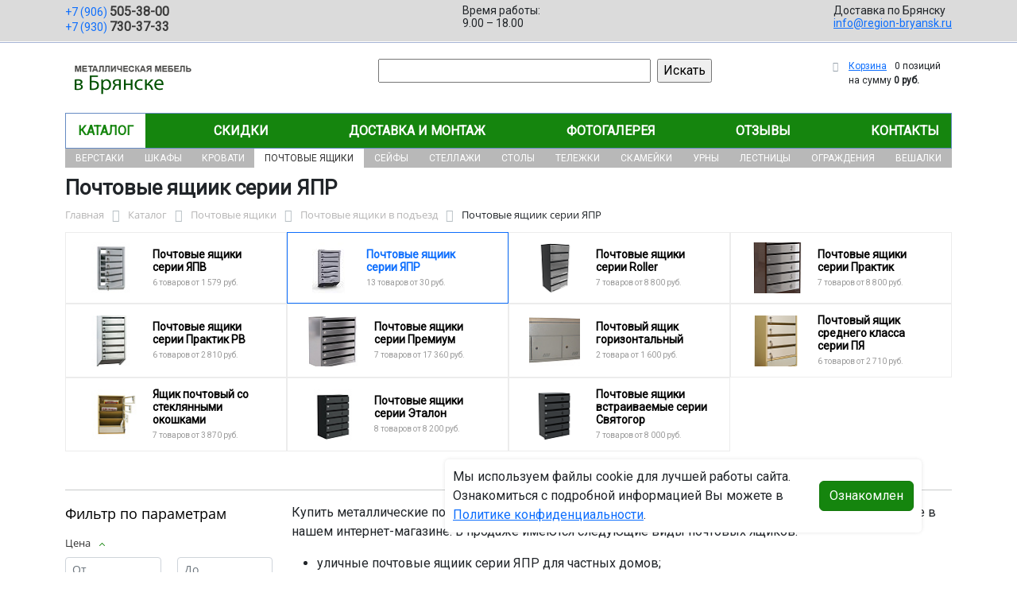

--- FILE ---
content_type: text/html; charset=UTF-8
request_url: https://region-bryansk.ru/catalog/pochtovye_yashchiki/pochtovye_yashchiki_v_podezd/pochtovye_yashchiik_serii_yapr/
body_size: 33092
content:
<!DOCTYPE html>
<html dir="ltr" lang="ru" prefix="og: http://ogp.me/ns#">
<head>
<meta http-equiv="X-UA-Compatible" content="IE=edge">
<meta name="viewport" content="width=device-width, user-scalable=no">
<meta name="format-detection" content="telephone=no">
<link href="https://fonts.googleapis.com/css2?family=Roboto" rel="stylesheet">
  
    <link rel="shortcut icon" type="image/x-icon" href="/img/favicon_region-bryansk.ru.ico" />
<meta http-equiv="Content-Type" content="text/html; charset=UTF-8" />
<meta name="robots" content="index, follow" />
<meta name="description" content="Почтовые ящиик серии ЯПР оптом и в розницу в интернет-магазине ИП Бондарь Елена Владимировна по лучшей цене в Брянске. Официальная гарантия от производителя с доставкой по Брянску." />
<script data-skip-moving="true">(function(w, d, n) {var cl = "bx-core";var ht = d.documentElement;var htc = ht ? ht.className : undefined;if (htc === undefined || htc.indexOf(cl) !== -1){return;}var ua = n.userAgent;if (/(iPad;)|(iPhone;)/i.test(ua)){cl += " bx-ios";}else if (/Windows/i.test(ua)){cl += ' bx-win';}else if (/Macintosh/i.test(ua)){cl += " bx-mac";}else if (/Linux/i.test(ua) && !/Android/i.test(ua)){cl += " bx-linux";}else if (/Android/i.test(ua)){cl += " bx-android";}cl += (/(ipad|iphone|android|mobile|touch)/i.test(ua) ? " bx-touch" : " bx-no-touch");cl += w.devicePixelRatio && w.devicePixelRatio >= 2? " bx-retina": " bx-no-retina";if (/AppleWebKit/.test(ua)){cl += " bx-chrome";}else if (/Opera/.test(ua)){cl += " bx-opera";}else if (/Firefox/.test(ua)){cl += " bx-firefox";}ht.className = htc ? htc + " " + cl : cl;})(window, document, navigator);</script>


<link href="/bitrix/js/ui/bootstrap5/css/bootstrap.min.css?1733687375194901" type="text/css" rel="stylesheet"/>
<link href="/bitrix/js/ui/fancybox/fancybox/jquery.fancybox.min.css?173368737412795" type="text/css" rel="stylesheet"/>
<link href="/bitrix/js/ui/design-tokens/dist/ui.design-tokens.min.css?173368737523463" type="text/css" rel="stylesheet"/>
<link href="/bitrix/js/ui/fonts/opensans/ui.font.opensans.min.css?17336873742320" type="text/css" rel="stylesheet"/>
<link href="/bitrix/js/main/popup/dist/main.popup.bundle.min.css?175045226828056" type="text/css" rel="stylesheet"/>
<link href="/bitrix/cache/css/24/region/page_df07bbca8eb8a84f2210b02a752a968b/page_df07bbca8eb8a84f2210b02a752a968b_v1.css?176917436353404" type="text/css" rel="stylesheet"/>
<link href="/bitrix/cache/css/24/region/template_ff28e904d1879fc469568a4960fdef39/template_ff28e904d1879fc469568a4960fdef39_v1.css?176917406937259" type="text/css" rel="stylesheet" data-template-style="true"/>




<script type="extension/settings" data-extension="currency.currency-core">{"region":"ru"}</script>



<title>Почтовые ящиик серии ЯПР купить в Брянске</title>
</head><body id="region">
<div class="section-contacts">
  <div class="container">
      <div class="row">
        <div class="col-12">
          <div class="block-contacts">
              <div class="phones">
                                                          <a class="phone" href="tel:+79065053800">+7 (906) <b>505-38-00</b></a>
                                                          <a class="phone" href="tel:+79307303733">+7 (930) <b>730-37-33</b></a>
                                </div>
              <div class="worktime">
                <div class="">Время работы:</div>
                                          <div>9.00 – 18.00</div>
                                  </div>

              <div class="delivery">
                <div class="">Доставка по Брянску</div>
                                    <a href="mailto:info@region-bryansk.ru">info@region-bryansk.ru</a>
                 
              </div>

          </div>
        </div>
        
      </div>
  </div>
</div>

<div class="section-logo">
  <div class="container">
    <div class="row">
      <div class="col-12">
		
        <div class="logo-block">
			<div class="mobile-block">
				<div class="line"></div>
				<div class="line"></div>
				<div class="miniline"></div>
			</div>
          <div class="logotype">
            <a href="/">
              <img src="/upload/iblock/bc8/lontd1mqtzkyxzo8zhu17fsgv1hox14k/brynsk_logo.png" alt="Металлическая мебель в Брянске">
            </a>

		
			

          </div>
		            <div class="search-catalog">

		  	<div class="search-page">
				<form action="/poisk-tovara/" method="get">
					<input type="text" name="q" value="" size="40">
					&nbsp;<input type="submit" value="Искать">
					<input type="hidden" name="how" value="r">
				</form> 
			</div>
          </div>

          <div class="">
          <div id="bx_basketFKauiI" class="bx-basket bx-opener"><!--'start_frame_cache_bx_basketFKauiI'--><div class="bx-hdr-profile">
	<div class="bx-basket-block"><i class="fa fa-shopping-cart"></i>
			<a href="/personal/cart/">Корзина</a>
			<span class="basket-desc">0 позиций</span>					 	  
					<span class="basket-total">
						на сумму <strong>0 руб.</strong>
					</span> 
						</div>
</div><!--'end_frame_cache_bx_basketFKauiI'--></div>
          </div>
        </div>


      </div>
    </div>
  </div>
</div>

<div class="section-top-menu">
  <div class="container">
      <div class="row">
        <div class="col-12">
            <ul class="nav nav-justified submainmenu">


	
	
		
							<li class="root-item-selected"><a href="/catalog/" >Каталог</a></li>
			
		
	
	

	
	
		
							<li class="root-item"><a href="/skidki/" >Скидки</a></li>
			
		
	
	

	
	
		
							<li class="root-item"><a href="/dostavka-i-montazh/" >Доставка и монтаж</a></li>
			
		
	
	

	
	
		
							<li class="root-item"><a href="/fotogalereya/" >Фотогалерея</a></li>
			
		
	
	

	
	
		
							<li class="root-item"><a href="/otzyvy/" >Отзывы</a></li>
			
		
	
	

	
	
		
							<li class="root-item"><a href="/kontakty/" >Контакты</a></li>
			
		
	
	


</ul>
<div class="menu-clear-left"></div>
        </div>
      </div>
  </div>
</div>
<div class="section-top-submenu">
  <div class="container">
      <div class="row">
        <div class="col-12">
            <ul class="nav nav-justified submainmenu">


	
	
		
							<li class="root-item"><a href="/catalog/verstaki/" >Верстаки</a></li>
			
		
	
	

	
	
		
							<li class="root-item"><a href="/catalog/shkafy/" >Шкафы</a></li>
			
		
	
	

	
	
		
							<li class="root-item"><a href="/catalog/krovati/" >Кровати</a></li>
			
		
	
	

	
	
		
							<li class="root-item-selected"><a href="/catalog/pochtovye_yashchiki/" >Почтовые ящики</a></li>
			
		
	
	

	
	
		
							<li class="root-item"><a href="/catalog/seyfy/" >Сейфы</a></li>
			
		
	
	

	
	
		
							<li class="root-item"><a href="/catalog/stellazhi/" >Стеллажи</a></li>
			
		
	
	

	
	
		
							<li class="root-item"><a href="/catalog/stoly/" >Столы</a></li>
			
		
	
	

	
	
		
							<li class="root-item"><a href="/catalog/telezhki/" >Тележки</a></li>
			
		
	
	

	
	
		
							<li class="root-item"><a href="/catalog/skameyki/" >Скамейки</a></li>
			
		
	
	

	
	
		
							<li class="root-item"><a href="/catalog/urny/" >Урны</a></li>
			
		
	
	

	
	
		
							<li class="root-item"><a href="/catalog/lestnitsy/" >Лестницы</a></li>
			
		
	
	

	
	
		
							<li class="root-item"><a href="/catalog/ograzhdeniya/" >Ограждения</a></li>
			
		
	
	

	
	
		
							<li class="root-item"><a href="/catalog/veshalki/" >Вешалки</a></li>
			
		
	
	


</ul>
<div class="menu-clear-left"></div>
        </div>
      </div>
  </div>
</div>
<div class="mobile_top-menu">
	<div class="mobil_shadow"></div>
	<div class="mobil_content_menu">
		<div class="close_mobil_window"></div>
			<a class="mobil-logotype" href="/">
        <img src="/upload/iblock/bc8/lontd1mqtzkyxzo8zhu17fsgv1hox14k/brynsk_logo.png" alt="Металлическая мебель в Брянске">
      </a>

			<div class="phones mob_menu_block">
          <div class="phones">
                                              <a class="phone" href="tel:+79065053800">+7 (906) <b>505-38-00</b></a>
                                              <a class="phone" href="tel:+79307303733">+7 (930) <b>730-37-33</b></a>
                          </div>
      </div>

			<div class="worktime mob_menu_block">
        <div class="">Время работы:</div>
                          <div>9.00 – 18.00</div>
                  </div>

      <div class="delivery mob_menu_block">
        <div class="">Доставка по Брянску</div>
        <a href="mailto:info@region-bryansk.ru">info@region-bryansk.ru</a>
      </div>

      <div class="main_menu mob_menu_block">
          <ul class="nav nav-justified submainmenu">


	
	
		
							<li class="root-item-selected"><a href="/catalog/" >Каталог</a></li>
			
		
	
	

	
	
		
							<li class="root-item"><a href="/skidki/" >Скидки</a></li>
			
		
	
	

	
	
		
							<li class="root-item"><a href="/dostavka-i-montazh/" >Доставка и монтаж</a></li>
			
		
	
	

	
	
		
							<li class="root-item"><a href="/fotogalereya/" >Фотогалерея</a></li>
			
		
	
	

	
	
		
							<li class="root-item"><a href="/otzyvy/" >Отзывы</a></li>
			
		
	
	

	
	
		
							<li class="root-item"><a href="/kontakty/" >Контакты</a></li>
			
		
	
	


</ul>
<div class="menu-clear-left"></div>
        </div>

	</div>
</div>


<div class="mobile_filter">
  <div class="mobil_shadow"></div>
  <div class="mobil_content">
    <div class="close_mobil_window"></div>
    
    <div class="filter_block"></div>

  </div>
</div>

<div class="section content">

<div class="container">

<div class="row">
  <div class="col-12">
    <h1>Почтовые ящиик серии ЯПР</h1>
  </div>
</div>

<div class="row">
  <div class="col-12">
       <link href="/bitrix/css/main/font-awesome.css?173368740828777" type="text/css" rel="stylesheet" />
<div class="bx-breadcrumb" itemprop="http://schema.org/breadcrumb" itemscope itemtype="http://schema.org/BreadcrumbList">
			<div class="bx-breadcrumb-item" id="bx_breadcrumb_0" itemprop="itemListElement" itemscope itemtype="http://schema.org/ListItem">
				<a class="bx-breadcrumb-item-link" href="/" title="Главная" itemprop="item">
					<span class="bx-breadcrumb-item-text" itemprop="name">Главная</span>
				</a>
				<meta itemprop="position" content="1" />
			</div><i class="bx-breadcrumb-item-angle fa fa-angle-right"></i>
			<div class="bx-breadcrumb-item" id="bx_breadcrumb_1" itemprop="itemListElement" itemscope itemtype="http://schema.org/ListItem">
				<a class="bx-breadcrumb-item-link" href="/catalog/" title="Каталог" itemprop="item">
					<span class="bx-breadcrumb-item-text" itemprop="name">Каталог</span>
				</a>
				<meta itemprop="position" content="2" />
			</div><i class="bx-breadcrumb-item-angle fa fa-angle-right"></i>
			<div class="bx-breadcrumb-item" id="bx_breadcrumb_2" itemprop="itemListElement" itemscope itemtype="http://schema.org/ListItem">
				<a class="bx-breadcrumb-item-link" href="/catalog/pochtovye_yashchiki/" title="Почтовые ящики" itemprop="item">
					<span class="bx-breadcrumb-item-text" itemprop="name">Почтовые ящики</span>
				</a>
				<meta itemprop="position" content="3" />
			</div><i class="bx-breadcrumb-item-angle fa fa-angle-right"></i>
			<div class="bx-breadcrumb-item" id="bx_breadcrumb_3" itemprop="itemListElement" itemscope itemtype="http://schema.org/ListItem">
				<a class="bx-breadcrumb-item-link" href="/catalog/pochtovye_yashchiki/pochtovye_yashchiki_v_podezd/" title="Почтовые ящики в подъезд" itemprop="item">
					<span class="bx-breadcrumb-item-text" itemprop="name">Почтовые ящики в подъезд</span>
				</a>
				<meta itemprop="position" content="4" />
			</div><i class="bx-breadcrumb-item-angle fa fa-angle-right"></i>
			<div class="bx-breadcrumb-item">
				<span class="bx-breadcrumb-item-text">Почтовые ящиик серии ЯПР</span>
			</div></div>  </div>
</div>
<div class="row contentrow">
  <div class="col-12">
    <div class="pagecontent">    <div class="mobile_filter_btn_block ">
        <div class="mobile_filter_btn_block__button btn btn-primary">Фильтр</div>
    </div>

    <div class="row mb-4">
	<div class="col">
					<div class="sections_inc">
																<div class="section">
						
						                             
                            								<img src="/upload/resize_cache/iblock/e81/d2penti2xuc6dq7n6a2e047xom5kh1ot/65_65_2/Pochtovye-yashchiki-serii-YAPV.jpg" alt="Почтовые ящики серии ЯПВ">
							
						<div class="section_property">
							<a class="name" href="/catalog/pochtovye_yashchiki/pochtovye_yashchiki_v_podezd/pochtovye_yashchiki_serii_yapv/">Почтовые ящики серии ЯПВ</a>
							<p class="section-count-items">6							товаров						 
							
															от 1 579 руб.
														</p>
						</div>
						<a class="link-section" href="/catalog/pochtovye_yashchiki/pochtovye_yashchiki_v_podezd/pochtovye_yashchiki_serii_yapv/"></a>
					</div>
								
 
				
																<div class="section current">
						
						                             
                            								<img src="/upload/iblock/b33/6fio1lmngedyghv9ar6fhp2mbjwb1z1g/Pochtovye-yashchiik-serii-YAPR.jpeg" alt="Почтовые ящиик серии ЯПР">
							
						<div class="section_property">
							<a class="name" href="/catalog/pochtovye_yashchiki/pochtovye_yashchiki_v_podezd/pochtovye_yashchiik_serii_yapr/">Почтовые ящиик серии ЯПР</a>
							<p class="section-count-items">13							товаров						 
							
															от 30 руб.
														</p>
						</div>
						<a class="link-section" href="/catalog/pochtovye_yashchiki/pochtovye_yashchiki_v_podezd/pochtovye_yashchiik_serii_yapr/"></a>
					</div>
								
 
				
																<div class="section">
						
						                             
                            								<img src="/upload/resize_cache/iblock/9aa/yc8yqn3affum08s2jazwb2i62ubgodv6/65_65_2/Pochtovye-yashchiki-serii-Roller.png" alt="Почтовые ящики серии Roller">
							
						<div class="section_property">
							<a class="name" href="/catalog/pochtovye_yashchiki/pochtovye_yashchiki_v_podezd/pochtovye_yashchiki_serii_roller/">Почтовые ящики серии Roller</a>
							<p class="section-count-items">7							товаров						 
							
															от 8 800 руб.
														</p>
						</div>
						<a class="link-section" href="/catalog/pochtovye_yashchiki/pochtovye_yashchiki_v_podezd/pochtovye_yashchiki_serii_roller/"></a>
					</div>
								
 
				
																<div class="section">
						
						                             
                            								<img src="/upload/resize_cache/iblock/17a/wyf6uu8oubpo580rhbjfa6qsm09rhmr1/65_65_2/Pochtovye-yashchiki-serii-Praktik.jpg" alt="Почтовые ящики серии Практик">
							
						<div class="section_property">
							<a class="name" href="/catalog/pochtovye_yashchiki/pochtovye_yashchiki_v_podezd/pochtovye_yashchiki_serii_praktik/">Почтовые ящики серии Практик</a>
							<p class="section-count-items">7							товаров						 
							
															от 8 800 руб.
														</p>
						</div>
						<a class="link-section" href="/catalog/pochtovye_yashchiki/pochtovye_yashchiki_v_podezd/pochtovye_yashchiki_serii_praktik/"></a>
					</div>
								
 
				
																<div class="section">
						
						                             
                            								<img src="/upload/resize_cache/iblock/0ab/k3z4hcjznnwmc1bpur8nhp9psz39ziuf/65_65_2/Pochtovye-yashchiki-serii-Praktik-PB.jpg" alt="Почтовые ящики серии Практик PB">
							
						<div class="section_property">
							<a class="name" href="/catalog/pochtovye_yashchiki/pochtovye_yashchiki_v_podezd/pochtovye_yashchiki_serii_praktik_pb/">Почтовые ящики серии Практик PB</a>
							<p class="section-count-items">6							товаров						 
							
															от 2 810 руб.
														</p>
						</div>
						<a class="link-section" href="/catalog/pochtovye_yashchiki/pochtovye_yashchiki_v_podezd/pochtovye_yashchiki_serii_praktik_pb/"></a>
					</div>
								
 
				
																<div class="section">
						
						                             
                            								<img src="/upload/resize_cache/iblock/8b8/ma1bw0uvmek1aw19zcl7fypev2ci1kv6/65_65_2/Pochtovye-yashchiki-serii-Premium.jpg" alt="Почтовые ящики серии Премиум">
							
						<div class="section_property">
							<a class="name" href="/catalog/pochtovye_yashchiki/pochtovye_yashchiki_v_podezd/pochtovye_yashchiki_serii_premium/">Почтовые ящики серии Премиум</a>
							<p class="section-count-items">7							товаров						 
							
															от 17 360 руб.
														</p>
						</div>
						<a class="link-section" href="/catalog/pochtovye_yashchiki/pochtovye_yashchiki_v_podezd/pochtovye_yashchiki_serii_premium/"></a>
					</div>
								
 
				
																<div class="section">
						
						                             
                            								<img src="/upload/resize_cache/iblock/bfc/4o0eqj6ml4hk0t2qyxmt05lko6ev3cpu/65_65_2/0c4db1c4d49cee3fabc28b379d5c77dd.jpg" alt="Почтовый ящик горизонтальный">
							
						<div class="section_property">
							<a class="name" href="/catalog/pochtovye_yashchiki/pochtovye_yashchiki_v_podezd/pochtovyy_yashchik_gorizontalnyy/">Почтовый ящик горизонтальный</a>
							<p class="section-count-items">2							товара						 
							
															от 1 600 руб.
														</p>
						</div>
						<a class="link-section" href="/catalog/pochtovye_yashchiki/pochtovye_yashchiki_v_podezd/pochtovyy_yashchik_gorizontalnyy/"></a>
					</div>
								
 
				
																<div class="section">
						
						                             
                            								<img src="/upload/resize_cache/iblock/f43/oiytx9s6oo2qoz2zuuq67u676tfatnqq/65_65_2/4sek_so_ugol_1000px.png" alt="Почтовый ящик среднего класса серии ПЯ">
							
						<div class="section_property">
							<a class="name" href="/catalog/pochtovye_yashchiki/pochtovye_yashchiki_v_podezd/pochtovyy_yashchik_srednego_klassa_serii_pya/">Почтовый ящик среднего класса серии ПЯ</a>
							<p class="section-count-items">6							товаров						 
							
															от 2 710 руб.
														</p>
						</div>
						<a class="link-section" href="/catalog/pochtovye_yashchiki/pochtovye_yashchiki_v_podezd/pochtovyy_yashchik_srednego_klassa_serii_pya/"></a>
					</div>
								
 
				
																<div class="section">
						
						                             
                            								<img src="/upload/resize_cache/iblock/daf/t6xryf663yfedf1sufh24bjwoh3qxz2q/65_65_2/3ff134ac346c57678b639fd0dbb09034.jpg" alt="Ящик почтовый со стеклянными окошками">
							
						<div class="section_property">
							<a class="name" href="/catalog/pochtovye_yashchiki/pochtovye_yashchiki_v_podezd/yashchik_pochtovyy_so_steklyannymi_okoshkami/">Ящик почтовый со стеклянными окошками</a>
							<p class="section-count-items">7							товаров						 
							
															от 3 870 руб.
														</p>
						</div>
						<a class="link-section" href="/catalog/pochtovye_yashchiki/pochtovye_yashchiki_v_podezd/yashchik_pochtovyy_so_steklyannymi_okoshkami/"></a>
					</div>
								
 
				
																<div class="section">
						
						                             
                            								<img src="/upload/resize_cache/iblock/ad7/7tn0xexewrbvvz72twfnkb09qva4yxxt/65_65_2/Pochtovye-yashchiki-serii-Etalon.jpg" alt="Почтовые ящики серии Эталон">
							
						<div class="section_property">
							<a class="name" href="/catalog/pochtovye_yashchiki/pochtovye_yashchiki_v_podezd/pochtovye_yashchiki_serii_etalon/">Почтовые ящики серии Эталон</a>
							<p class="section-count-items">8							товаров						 
							
															от 8 200 руб.
														</p>
						</div>
						<a class="link-section" href="/catalog/pochtovye_yashchiki/pochtovye_yashchiki_v_podezd/pochtovye_yashchiki_serii_etalon/"></a>
					</div>
								
 
				
																<div class="section">
						
						                             
                            								<img src="/upload/resize_cache/iblock/99d/34dh933gsesppa6q2hx8lek5pk3k73vq/65_65_2/Pochtovye-yashchiki-vstraivaemye-serii-Svyatogor.png" alt="Почтовые ящики встраиваемые серии Святогор">
							
						<div class="section_property">
							<a class="name" href="/catalog/pochtovye_yashchiki/pochtovye_yashchiki_v_podezd/pochtovye_yashchiki_vstraivaemye_serii_svyatogor/">Почтовые ящики встраиваемые серии Святогор</a>
							<p class="section-count-items">7							товаров						 
							
															от 8 000 руб.
														</p>
						</div>
						<a class="link-section" href="/catalog/pochtovye_yashchiki/pochtovye_yashchiki_v_podezd/pochtovye_yashchiki_vstraivaemye_serii_svyatogor/"></a>
					</div>
								
 
				
						</div>
 
		

		
			</div>
</div>
<div class="row mb-4">
	<div class="col">
			</div>
</div>
<hr>

<div class="row mb-4 bx-site">
            <div class="col-lg-3 col-md-4 col-sm-5 d-none d-lg-block">
                            <div class="bx-sidebar-block">
                     
                    <div class="smart-filter mb-4 bx-site ">
	<div class="smart-filter-section">

		<div class="smart-filter-title">Фильтр по параметрам</div>

		<form name="arrFilter_form" action="/catalog/pochtovye_yashchiki/pochtovye_yashchiki_v_podezd/pochtovye_yashchiik_serii_yapr/" method="get" class="smart-filter-form">

			
			<div class="row">
				
						<div class="col-12 mb-2 smart-filter-parameters-box bx-active">
							<span class="smart-filter-container-modef"></span>

							<div class="smart-filter-parameters-box-title" onclick="smartFilter.hideFilterProps(this)">
								<span class="smart-filter-parameters-box-title-text">Цена</span>
								<span data-role="prop_angle" class="smart-filter-angle smart-filter-angle-up">
									<span  class="smart-filter-angles"></span>
								</span>
							</div>

							<div class="smart-filter-block" data-role="bx_filter_block">
								<div class="smart-filter-parameters-box-container">
									<div class="smart-filter-input-group-number">
										<div class="d-flex justify-content-between">
											<div class="form-group" style="width: calc(50% - 10px);">
												<div class="smart-filter-input-container">
													<input
														class="min-price form-control form-control-sm"
														type="number"
														name="arrFilter_P24_MIN"
														id="arrFilter_P24_MIN"
														value=""
														size="5"
														placeholder="От"
														onkeyup="smartFilter.keyup(this)"
													/>
												</div>
											</div>

											<div class="form-group" style="width: calc(50% - 10px);">
												<div class="smart-filter-input-container">
													<input
														class="max-price form-control form-control-sm"
														type="number"
														name="arrFilter_P24_MAX"
														id="arrFilter_P24_MAX"
														value=""
														size="5"
														placeholder="До"
														onkeyup="smartFilter.keyup(this)"
													/>
												</div>
											</div>
										</div>

										<div class="smart-filter-slider-track-container">
											<div class="smart-filter-slider-track" id="drag_track_1ff1de774005f8da13f42943881c655f">
																								<div class="smart-filter-slider-ruler p1"><span>30</span></div>
																								<div class="smart-filter-slider-ruler p2"><span>985</span></div>
																								<div class="smart-filter-slider-ruler p3"><span>1 940</span></div>
																								<div class="smart-filter-slider-ruler p4"><span>2 895</span></div>
																								<div class="smart-filter-slider-ruler p5"><span>3 850</span></div>
																								<div class="smart-filter-slider-price-bar-vd" style="left: 0;right: 0;" id="colorUnavailableActive_1ff1de774005f8da13f42943881c655f"></div>
												<div class="smart-filter-slider-price-bar-vn" style="left: 0;right: 0;" id="colorAvailableInactive_1ff1de774005f8da13f42943881c655f"></div>
												<div class="smart-filter-slider-price-bar-v"  style="left: 0;right: 0;" id="colorAvailableActive_1ff1de774005f8da13f42943881c655f"></div>
												<div class="smart-filter-slider-range" id="drag_tracker_1ff1de774005f8da13f42943881c655f"  style="left: 0; right: 0;">
													<a class="smart-filter-slider-handle left"  style="left:0;" href="javascript:void(0)" id="left_slider_1ff1de774005f8da13f42943881c655f"></a>
													<a class="smart-filter-slider-handle right" style="right:0;" href="javascript:void(0)" id="right_slider_1ff1de774005f8da13f42943881c655f"></a>
												</div>
											</div>
										</div>
									</div>
								</div>
							</div>
						</div>
																	
					<div class="col-lg-12 mb-2 smart-filter-parameters-box bx-active">
						<span class="smart-filter-container-modef"></span>

						<div class="smart-filter-parameters-box-title" onclick="smartFilter.hideFilterProps(this)">

							<span class="smart-filter-parameters-box-title-text">Тип открывания дверей</span>

							<span data-role="prop_angle" class="smart-filter-angle smart-filter-angle-up">
								<span  class="smart-filter-angles"></span>
							</span>

													</div>

						<div class="smart-filter-block" data-role="bx_filter_block">
							<div class="smart-filter-parameters-box-container">
															<div class="smart-filter-input-group-checkbox-list">
																					<div class="form-group form-check mb-1">
												<input
													type="checkbox"
													value="Y"
													name="arrFilter_694_3001765878"
													id="arrFilter_694_3001765878"
													class="form-check-input"
																																							onclick="smartFilter.click(this)"
												/>
												<label data-role="label_arrFilter_694_3001765878" class="smart-filter-checkbox-text form-check-label" for="arrFilter_694_3001765878">
													Боковое&nbsp;(<span data-role="count_arrFilter_694_3001765878">6</span>)												</label>
											</div>
																		</div>
														</div>
						</div>
					</div>
				
					<div class="col-lg-12 mb-2 smart-filter-parameters-box ">
						<span class="smart-filter-container-modef"></span>

						<div class="smart-filter-parameters-box-title" onclick="smartFilter.hideFilterProps(this)">

							<span class="smart-filter-parameters-box-title-text">Цвет</span>

							<span data-role="prop_angle" class="smart-filter-angle smart-filter-angle-down">
								<span  class="smart-filter-angles"></span>
							</span>

													</div>

						<div class="smart-filter-block" data-role="bx_filter_block">
							<div class="smart-filter-parameters-box-container">
															<div class="smart-filter-input-group-checkbox-list">
																					<div class="form-group form-check mb-1">
												<input
													type="checkbox"
													value="Y"
													name="arrFilter_695_154990266"
													id="arrFilter_695_154990266"
													class="form-check-input"
																																							onclick="smartFilter.click(this)"
												/>
												<label data-role="label_arrFilter_695_154990266" class="smart-filter-checkbox-text form-check-label" for="arrFilter_695_154990266">
													RAL 7035, серый&nbsp;(<span data-role="count_arrFilter_695_154990266">11</span>)												</label>
											</div>
																					<div class="form-group form-check mb-1">
												<input
													type="checkbox"
													value="Y"
													name="arrFilter_695_2950776610"
													id="arrFilter_695_2950776610"
													class="form-check-input"
																																							onclick="smartFilter.click(this)"
												/>
												<label data-role="label_arrFilter_695_2950776610" class="smart-filter-checkbox-text form-check-label" for="arrFilter_695_2950776610">
													Серебристый&nbsp;(<span data-role="count_arrFilter_695_2950776610">2</span>)												</label>
											</div>
																		</div>
														</div>
						</div>
					</div>
				
					<div class="col-lg-12 mb-2 smart-filter-parameters-box bx-active">
						<span class="smart-filter-container-modef"></span>

						<div class="smart-filter-parameters-box-title" onclick="smartFilter.hideFilterProps(this)">

							<span class="smart-filter-parameters-box-title-text">В каком виде поставляется</span>

							<span data-role="prop_angle" class="smart-filter-angle smart-filter-angle-up">
								<span  class="smart-filter-angles"></span>
							</span>

													</div>

						<div class="smart-filter-block" data-role="bx_filter_block">
							<div class="smart-filter-parameters-box-container">
															<div class="smart-filter-input-group-checkbox-list">
																					<div class="form-group form-check mb-1">
												<input
													type="checkbox"
													value="Y"
													name="arrFilter_696_4136142538"
													id="arrFilter_696_4136142538"
													class="form-check-input"
																																							onclick="smartFilter.click(this)"
												/>
												<label data-role="label_arrFilter_696_4136142538" class="smart-filter-checkbox-text form-check-label" for="arrFilter_696_4136142538">
													В собранном виде&nbsp;(<span data-role="count_arrFilter_696_4136142538">1</span>)												</label>
											</div>
																					<div class="form-group form-check mb-1">
												<input
													type="checkbox"
													value="Y"
													name="arrFilter_696_2322384803"
													id="arrFilter_696_2322384803"
													class="form-check-input"
																																							onclick="smartFilter.click(this)"
												/>
												<label data-role="label_arrFilter_696_2322384803" class="smart-filter-checkbox-text form-check-label" for="arrFilter_696_2322384803">
													В собранном, сварной&nbsp;(<span data-role="count_arrFilter_696_2322384803">5</span>)												</label>
											</div>
																		</div>
														</div>
						</div>
					</div>
				
					<div class="col-lg-12 mb-2 smart-filter-parameters-box bx-active">
						<span class="smart-filter-container-modef"></span>

						<div class="smart-filter-parameters-box-title" onclick="smartFilter.hideFilterProps(this)">

							<span class="smart-filter-parameters-box-title-text">Количество секций почтового ящика, шт</span>

							<span data-role="prop_angle" class="smart-filter-angle smart-filter-angle-up">
								<span  class="smart-filter-angles"></span>
							</span>

													</div>

						<div class="smart-filter-block" data-role="bx_filter_block">
							<div class="smart-filter-parameters-box-container">
															<div class="smart-filter-input-group-checkbox-list">
																					<div class="form-group form-check mb-1">
												<input
													type="checkbox"
													value="Y"
													name="arrFilter_709_2731326096"
													id="arrFilter_709_2731326096"
													class="form-check-input"
																																							onclick="smartFilter.click(this)"
												/>
												<label data-role="label_arrFilter_709_2731326096" class="smart-filter-checkbox-text form-check-label" for="arrFilter_709_2731326096">
													Восьмисекционный&nbsp;(<span data-role="count_arrFilter_709_2731326096">1</span>)												</label>
											</div>
																					<div class="form-group form-check mb-1">
												<input
													type="checkbox"
													value="Y"
													name="arrFilter_709_3580104260"
													id="arrFilter_709_3580104260"
													class="form-check-input"
																																							onclick="smartFilter.click(this)"
												/>
												<label data-role="label_arrFilter_709_3580104260" class="smart-filter-checkbox-text form-check-label" for="arrFilter_709_3580104260">
													Десятисекционный&nbsp;(<span data-role="count_arrFilter_709_3580104260">1</span>)												</label>
											</div>
																					<div class="form-group form-check mb-1">
												<input
													type="checkbox"
													value="Y"
													name="arrFilter_709_4105141532"
													id="arrFilter_709_4105141532"
													class="form-check-input"
																																							onclick="smartFilter.click(this)"
												/>
												<label data-role="label_arrFilter_709_4105141532" class="smart-filter-checkbox-text form-check-label" for="arrFilter_709_4105141532">
													Пятисекционный&nbsp;(<span data-role="count_arrFilter_709_4105141532">1</span>)												</label>
											</div>
																					<div class="form-group form-check mb-1">
												<input
													type="checkbox"
													value="Y"
													name="arrFilter_709_3026300878"
													id="arrFilter_709_3026300878"
													class="form-check-input"
																																							onclick="smartFilter.click(this)"
												/>
												<label data-role="label_arrFilter_709_3026300878" class="smart-filter-checkbox-text form-check-label" for="arrFilter_709_3026300878">
													Семисекционный&nbsp;(<span data-role="count_arrFilter_709_3026300878">1</span>)												</label>
											</div>
																					<div class="form-group form-check mb-1">
												<input
													type="checkbox"
													value="Y"
													name="arrFilter_709_2772293690"
													id="arrFilter_709_2772293690"
													class="form-check-input"
																																							onclick="smartFilter.click(this)"
												/>
												<label data-role="label_arrFilter_709_2772293690" class="smart-filter-checkbox-text form-check-label" for="arrFilter_709_2772293690">
													Четырехсекционный&nbsp;(<span data-role="count_arrFilter_709_2772293690">1</span>)												</label>
											</div>
																					<div class="form-group form-check mb-1">
												<input
													type="checkbox"
													value="Y"
													name="arrFilter_709_1552482157"
													id="arrFilter_709_1552482157"
													class="form-check-input"
																																							onclick="smartFilter.click(this)"
												/>
												<label data-role="label_arrFilter_709_1552482157" class="smart-filter-checkbox-text form-check-label" for="arrFilter_709_1552482157">
													Шестисекционный&nbsp;(<span data-role="count_arrFilter_709_1552482157">1</span>)												</label>
											</div>
																		</div>
														</div>
						</div>
					</div>
				
					<div class="col-lg-12 mb-2 smart-filter-parameters-box bx-active">
						<span class="smart-filter-container-modef"></span>

						<div class="smart-filter-parameters-box-title" onclick="smartFilter.hideFilterProps(this)">

							<span class="smart-filter-parameters-box-title-text">Наличие задней стенки у почтового ящика</span>

							<span data-role="prop_angle" class="smart-filter-angle smart-filter-angle-up">
								<span  class="smart-filter-angles"></span>
							</span>

													</div>

						<div class="smart-filter-block" data-role="bx_filter_block">
							<div class="smart-filter-parameters-box-container">
															<div class="smart-filter-input-group-checkbox-list">
																					<div class="form-group form-check mb-1">
												<input
													type="checkbox"
													value="Y"
													name="arrFilter_710_796523219"
													id="arrFilter_710_796523219"
													class="form-check-input"
																																							onclick="smartFilter.click(this)"
												/>
												<label data-role="label_arrFilter_710_796523219" class="smart-filter-checkbox-text form-check-label" for="arrFilter_710_796523219">
													Нет, под заказ&nbsp;(<span data-role="count_arrFilter_710_796523219">6</span>)												</label>
											</div>
																		</div>
														</div>
						</div>
					</div>
				
					<div class="col-lg-12 mb-2 smart-filter-parameters-box ">
						<span class="smart-filter-container-modef"></span>

						<div class="smart-filter-parameters-box-title" onclick="smartFilter.hideFilterProps(this)">

							<span class="smart-filter-parameters-box-title-text">Материал</span>

							<span data-role="prop_angle" class="smart-filter-angle smart-filter-angle-down">
								<span  class="smart-filter-angles"></span>
							</span>

													</div>

						<div class="smart-filter-block" data-role="bx_filter_block">
							<div class="smart-filter-parameters-box-container">
															<div class="smart-filter-input-group-checkbox-list">
																					<div class="form-group form-check mb-1">
												<input
													type="checkbox"
													value="Y"
													name="arrFilter_712_1008781510"
													id="arrFilter_712_1008781510"
													class="form-check-input"
																																							onclick="smartFilter.click(this)"
												/>
												<label data-role="label_arrFilter_712_1008781510" class="smart-filter-checkbox-text form-check-label" for="arrFilter_712_1008781510">
													алюминий&nbsp;(<span data-role="count_arrFilter_712_1008781510">1</span>)												</label>
											</div>
																					<div class="form-group form-check mb-1">
												<input
													type="checkbox"
													value="Y"
													name="arrFilter_712_2153088573"
													id="arrFilter_712_2153088573"
													class="form-check-input"
																																							onclick="smartFilter.click(this)"
												/>
												<label data-role="label_arrFilter_712_2153088573" class="smart-filter-checkbox-text form-check-label" for="arrFilter_712_2153088573">
													Углеродистая холоднокатаная сталь с  порошковым покрытием.&nbsp;(<span data-role="count_arrFilter_712_2153088573">11</span>)												</label>
											</div>
																		</div>
														</div>
						</div>
					</div>
				
					<div class="col-lg-12 mb-2 smart-filter-parameters-box bx-active">
						<span class="smart-filter-container-modef"></span>

						<div class="smart-filter-parameters-box-title" onclick="smartFilter.hideFilterProps(this)">

							<span class="smart-filter-parameters-box-title-text">Упаковка</span>

							<span data-role="prop_angle" class="smart-filter-angle smart-filter-angle-up">
								<span  class="smart-filter-angles"></span>
							</span>

													</div>

						<div class="smart-filter-block" data-role="bx_filter_block">
							<div class="smart-filter-parameters-box-container">
															<div class="smart-filter-input-group-checkbox-list">
																					<div class="form-group form-check mb-1">
												<input
													type="checkbox"
													value="Y"
													name="arrFilter_727_541723184"
													id="arrFilter_727_541723184"
													class="form-check-input"
																																							onclick="smartFilter.click(this)"
												/>
												<label data-role="label_arrFilter_727_541723184" class="smart-filter-checkbox-text form-check-label" for="arrFilter_727_541723184">
													Полиэтилен&nbsp;(<span data-role="count_arrFilter_727_541723184">13</span>)												</label>
											</div>
																		</div>
														</div>
						</div>
					</div>
				
					<div class="col-lg-12 mb-2 smart-filter-parameters-box bx-active">
						<span class="smart-filter-container-modef"></span>

						<div class="smart-filter-parameters-box-title" onclick="smartFilter.hideFilterProps(this)">

							<span class="smart-filter-parameters-box-title-text">Тип системы замка</span>

							<span data-role="prop_angle" class="smart-filter-angle smart-filter-angle-up">
								<span  class="smart-filter-angles"></span>
							</span>

													</div>

						<div class="smart-filter-block" data-role="bx_filter_block">
							<div class="smart-filter-parameters-box-container">
															<div class="smart-filter-input-group-checkbox-list">
																					<div class="form-group form-check mb-1">
												<input
													type="checkbox"
													value="Y"
													name="arrFilter_769_4286777922"
													id="arrFilter_769_4286777922"
													class="form-check-input"
																																							onclick="smartFilter.click(this)"
												/>
												<label data-role="label_arrFilter_769_4286777922" class="smart-filter-checkbox-text form-check-label" for="arrFilter_769_4286777922">
													ключевой&nbsp;(<span data-role="count_arrFilter_769_4286777922">7</span>)												</label>
											</div>
																		</div>
														</div>
						</div>
					</div>
				
					<div class="col-lg-12 mb-2 smart-filter-parameters-box bx-active">
						<span class="smart-filter-container-modef"></span>

						<div class="smart-filter-parameters-box-title" onclick="smartFilter.hideFilterProps(this)">

							<span class="smart-filter-parameters-box-title-text">Вес, кг</span>

							<span data-role="prop_angle" class="smart-filter-angle smart-filter-angle-up">
								<span  class="smart-filter-angles"></span>
							</span>

													</div>

						<div class="smart-filter-block" data-role="bx_filter_block">
							<div class="smart-filter-parameters-box-container">
																<div class="smart-filter-input-group-number">
										<div class="d-flex justify-content-between">

											<div class="form-group" style="width: calc(50% - 10px);">
												<div class="smart-filter-input-container">
													<input class="min-price form-control form-control-sm"
														type="number"
														name="arrFilter_770_MIN"
														id="arrFilter_770_MIN"
														value=""
														size="5"
														placeholder="От"
														onkeyup="smartFilter.keyup(this)"
													/>
												</div>
											</div>

											<div class="form-group" style="width: calc(50% - 10px);">
												<div class="smart-filter-input-container">
													<input
														class="max-price form-control form-control-sm"
														type="number"
														name="arrFilter_770_MAX"
														id="arrFilter_770_MAX"
														value=""
														size="5"
														placeholder="До"
														onkeyup="smartFilter.keyup(this)"
													/>
												</div>
											</div>

										</div>

										<div class="smart-filter-slider-track-container">
											<div class="smart-filter-slider-track" id="drag_track_770">
																								<div class="smart-filter-slider-ruler p1"><span>0.000</span></div>
												<div class="smart-filter-slider-ruler p2"><span>2.450</span></div>
												<div class="smart-filter-slider-ruler p3"><span>4.900</span></div>
												<div class="smart-filter-slider-ruler p4"><span>7.350</span></div>
												<div class="smart-filter-slider-ruler p5"><span>9.800</span></div>

												<div class="smart-filter-slider-price-bar-vd" style="left: 0;right: 0;" id="colorUnavailableActive_770"></div>
												<div class="smart-filter-slider-price-bar-vn" style="left: 0;right: 0;" id="colorAvailableInactive_770"></div>
												<div class="smart-filter-slider-price-bar-v"  style="left: 0;right: 0;" id="colorAvailableActive_770"></div>
												<div class="smart-filter-slider-range" 	id="drag_tracker_770"  style="left: 0;right: 0;">
													<a class="smart-filter-slider-handle left"  style="left:0;" href="javascript:void(0)" id="left_slider_770"></a>
													<a class="smart-filter-slider-handle right" style="right:0;" href="javascript:void(0)" id="right_slider_770"></a>
												</div>
											</div>
										</div>
									</div>

																																			</div>
						</div>
					</div>
				
					<div class="col-lg-12 mb-2 smart-filter-parameters-box bx-active">
						<span class="smart-filter-container-modef"></span>

						<div class="smart-filter-parameters-box-title" onclick="smartFilter.hideFilterProps(this)">

							<span class="smart-filter-parameters-box-title-text">Объем, м.куб</span>

							<span data-role="prop_angle" class="smart-filter-angle smart-filter-angle-up">
								<span  class="smart-filter-angles"></span>
							</span>

													</div>

						<div class="smart-filter-block" data-role="bx_filter_block">
							<div class="smart-filter-parameters-box-container">
																<div class="smart-filter-input-group-number">
										<div class="d-flex justify-content-between">

											<div class="form-group" style="width: calc(50% - 10px);">
												<div class="smart-filter-input-container">
													<input class="min-price form-control form-control-sm"
														type="number"
														name="arrFilter_771_MIN"
														id="arrFilter_771_MIN"
														value=""
														size="5"
														placeholder="От"
														onkeyup="smartFilter.keyup(this)"
													/>
												</div>
											</div>

											<div class="form-group" style="width: calc(50% - 10px);">
												<div class="smart-filter-input-container">
													<input
														class="max-price form-control form-control-sm"
														type="number"
														name="arrFilter_771_MAX"
														id="arrFilter_771_MAX"
														value=""
														size="5"
														placeholder="До"
														onkeyup="smartFilter.keyup(this)"
													/>
												</div>
											</div>

										</div>

										<div class="smart-filter-slider-track-container">
											<div class="smart-filter-slider-track" id="drag_track_771">
																								<div class="smart-filter-slider-ruler p1"><span>0.001</span></div>
												<div class="smart-filter-slider-ruler p2"><span>0.021</span></div>
												<div class="smart-filter-slider-ruler p3"><span>0.041</span></div>
												<div class="smart-filter-slider-ruler p4"><span>0.060</span></div>
												<div class="smart-filter-slider-ruler p5"><span>0.080</span></div>

												<div class="smart-filter-slider-price-bar-vd" style="left: 0;right: 0;" id="colorUnavailableActive_771"></div>
												<div class="smart-filter-slider-price-bar-vn" style="left: 0;right: 0;" id="colorAvailableInactive_771"></div>
												<div class="smart-filter-slider-price-bar-v"  style="left: 0;right: 0;" id="colorAvailableActive_771"></div>
												<div class="smart-filter-slider-range" 	id="drag_tracker_771"  style="left: 0;right: 0;">
													<a class="smart-filter-slider-handle left"  style="left:0;" href="javascript:void(0)" id="left_slider_771"></a>
													<a class="smart-filter-slider-handle right" style="right:0;" href="javascript:void(0)" id="right_slider_771"></a>
												</div>
											</div>
										</div>
									</div>

																																			</div>
						</div>
					</div>
				
					<div class="col-lg-12 mb-2 smart-filter-parameters-box bx-active">
						<span class="smart-filter-container-modef"></span>

						<div class="smart-filter-parameters-box-title" onclick="smartFilter.hideFilterProps(this)">

							<span class="smart-filter-parameters-box-title-text">Количество ячеек, шт</span>

							<span data-role="prop_angle" class="smart-filter-angle smart-filter-angle-up">
								<span  class="smart-filter-angles"></span>
							</span>

													</div>

						<div class="smart-filter-block" data-role="bx_filter_block">
							<div class="smart-filter-parameters-box-container">
																<div class="smart-filter-input-group-number">
										<div class="d-flex justify-content-between">

											<div class="form-group" style="width: calc(50% - 10px);">
												<div class="smart-filter-input-container">
													<input class="min-price form-control form-control-sm"
														type="number"
														name="arrFilter_772_MIN"
														id="arrFilter_772_MIN"
														value=""
														size="5"
														placeholder="От"
														onkeyup="smartFilter.keyup(this)"
													/>
												</div>
											</div>

											<div class="form-group" style="width: calc(50% - 10px);">
												<div class="smart-filter-input-container">
													<input
														class="max-price form-control form-control-sm"
														type="number"
														name="arrFilter_772_MAX"
														id="arrFilter_772_MAX"
														value=""
														size="5"
														placeholder="До"
														onkeyup="smartFilter.keyup(this)"
													/>
												</div>
											</div>

										</div>

										<div class="smart-filter-slider-track-container">
											<div class="smart-filter-slider-track" id="drag_track_772">
																								<div class="smart-filter-slider-ruler p1"><span>4</span></div>
												<div class="smart-filter-slider-ruler p2"><span>6</span></div>
												<div class="smart-filter-slider-ruler p3"><span>7</span></div>
												<div class="smart-filter-slider-ruler p4"><span>9</span></div>
												<div class="smart-filter-slider-ruler p5"><span>10</span></div>

												<div class="smart-filter-slider-price-bar-vd" style="left: 0;right: 0;" id="colorUnavailableActive_772"></div>
												<div class="smart-filter-slider-price-bar-vn" style="left: 0;right: 0;" id="colorAvailableInactive_772"></div>
												<div class="smart-filter-slider-price-bar-v"  style="left: 0;right: 0;" id="colorAvailableActive_772"></div>
												<div class="smart-filter-slider-range" 	id="drag_tracker_772"  style="left: 0;right: 0;">
													<a class="smart-filter-slider-handle left"  style="left:0;" href="javascript:void(0)" id="left_slider_772"></a>
													<a class="smart-filter-slider-handle right" style="right:0;" href="javascript:void(0)" id="right_slider_772"></a>
												</div>
											</div>
										</div>
									</div>

																																			</div>
						</div>
					</div>
				
					<div class="col-lg-12 mb-2 smart-filter-parameters-box bx-active">
						<span class="smart-filter-container-modef"></span>

						<div class="smart-filter-parameters-box-title" onclick="smartFilter.hideFilterProps(this)">

							<span class="smart-filter-parameters-box-title-text">Высота, мм</span>

							<span data-role="prop_angle" class="smart-filter-angle smart-filter-angle-up">
								<span  class="smart-filter-angles"></span>
							</span>

													</div>

						<div class="smart-filter-block" data-role="bx_filter_block">
							<div class="smart-filter-parameters-box-container">
																<div class="smart-filter-input-group-number">
										<div class="d-flex justify-content-between">

											<div class="form-group" style="width: calc(50% - 10px);">
												<div class="smart-filter-input-container">
													<input class="min-price form-control form-control-sm"
														type="number"
														name="arrFilter_778_MIN"
														id="arrFilter_778_MIN"
														value=""
														size="5"
														placeholder="От"
														onkeyup="smartFilter.keyup(this)"
													/>
												</div>
											</div>

											<div class="form-group" style="width: calc(50% - 10px);">
												<div class="smart-filter-input-container">
													<input
														class="max-price form-control form-control-sm"
														type="number"
														name="arrFilter_778_MAX"
														id="arrFilter_778_MAX"
														value=""
														size="5"
														placeholder="До"
														onkeyup="smartFilter.keyup(this)"
													/>
												</div>
											</div>

										</div>

										<div class="smart-filter-slider-track-container">
											<div class="smart-filter-slider-track" id="drag_track_778">
																								<div class="smart-filter-slider-ruler p1"><span>3</span></div>
												<div class="smart-filter-slider-ruler p2"><span>256</span></div>
												<div class="smart-filter-slider-ruler p3"><span>509</span></div>
												<div class="smart-filter-slider-ruler p4"><span>762</span></div>
												<div class="smart-filter-slider-ruler p5"><span>1015</span></div>

												<div class="smart-filter-slider-price-bar-vd" style="left: 0;right: 0;" id="colorUnavailableActive_778"></div>
												<div class="smart-filter-slider-price-bar-vn" style="left: 0;right: 0;" id="colorAvailableInactive_778"></div>
												<div class="smart-filter-slider-price-bar-v"  style="left: 0;right: 0;" id="colorAvailableActive_778"></div>
												<div class="smart-filter-slider-range" 	id="drag_tracker_778"  style="left: 0;right: 0;">
													<a class="smart-filter-slider-handle left"  style="left:0;" href="javascript:void(0)" id="left_slider_778"></a>
													<a class="smart-filter-slider-handle right" style="right:0;" href="javascript:void(0)" id="right_slider_778"></a>
												</div>
											</div>
										</div>
									</div>

																																			</div>
						</div>
					</div>
				
					<div class="col-lg-12 mb-2 smart-filter-parameters-box bx-active">
						<span class="smart-filter-container-modef"></span>

						<div class="smart-filter-parameters-box-title" onclick="smartFilter.hideFilterProps(this)">

							<span class="smart-filter-parameters-box-title-text">Ширина, мм</span>

							<span data-role="prop_angle" class="smart-filter-angle smart-filter-angle-up">
								<span  class="smart-filter-angles"></span>
							</span>

													</div>

						<div class="smart-filter-block" data-role="bx_filter_block">
							<div class="smart-filter-parameters-box-container">
																<div class="smart-filter-input-group-number">
										<div class="d-flex justify-content-between">

											<div class="form-group" style="width: calc(50% - 10px);">
												<div class="smart-filter-input-container">
													<input class="min-price form-control form-control-sm"
														type="number"
														name="arrFilter_779_MIN"
														id="arrFilter_779_MIN"
														value=""
														size="5"
														placeholder="От"
														onkeyup="smartFilter.keyup(this)"
													/>
												</div>
											</div>

											<div class="form-group" style="width: calc(50% - 10px);">
												<div class="smart-filter-input-container">
													<input
														class="max-price form-control form-control-sm"
														type="number"
														name="arrFilter_779_MAX"
														id="arrFilter_779_MAX"
														value=""
														size="5"
														placeholder="До"
														onkeyup="smartFilter.keyup(this)"
													/>
												</div>
											</div>

										</div>

										<div class="smart-filter-slider-track-container">
											<div class="smart-filter-slider-track" id="drag_track_779">
																								<div class="smart-filter-slider-ruler p1"><span>3</span></div>
												<div class="smart-filter-slider-ruler p2"><span>97</span></div>
												<div class="smart-filter-slider-ruler p3"><span>190</span></div>
												<div class="smart-filter-slider-ruler p4"><span>284</span></div>
												<div class="smart-filter-slider-ruler p5"><span>377</span></div>

												<div class="smart-filter-slider-price-bar-vd" style="left: 0;right: 0;" id="colorUnavailableActive_779"></div>
												<div class="smart-filter-slider-price-bar-vn" style="left: 0;right: 0;" id="colorAvailableInactive_779"></div>
												<div class="smart-filter-slider-price-bar-v"  style="left: 0;right: 0;" id="colorAvailableActive_779"></div>
												<div class="smart-filter-slider-range" 	id="drag_tracker_779"  style="left: 0;right: 0;">
													<a class="smart-filter-slider-handle left"  style="left:0;" href="javascript:void(0)" id="left_slider_779"></a>
													<a class="smart-filter-slider-handle right" style="right:0;" href="javascript:void(0)" id="right_slider_779"></a>
												</div>
											</div>
										</div>
									</div>

																																			</div>
						</div>
					</div>
				
					<div class="col-lg-12 mb-2 smart-filter-parameters-box bx-active">
						<span class="smart-filter-container-modef"></span>

						<div class="smart-filter-parameters-box-title" onclick="smartFilter.hideFilterProps(this)">

							<span class="smart-filter-parameters-box-title-text">Глубина, мм</span>

							<span data-role="prop_angle" class="smart-filter-angle smart-filter-angle-up">
								<span  class="smart-filter-angles"></span>
							</span>

													</div>

						<div class="smart-filter-block" data-role="bx_filter_block">
							<div class="smart-filter-parameters-box-container">
																<div class="smart-filter-input-group-number">
										<div class="d-flex justify-content-between">

											<div class="form-group" style="width: calc(50% - 10px);">
												<div class="smart-filter-input-container">
													<input class="min-price form-control form-control-sm"
														type="number"
														name="arrFilter_780_MIN"
														id="arrFilter_780_MIN"
														value=""
														size="5"
														placeholder="От"
														onkeyup="smartFilter.keyup(this)"
													/>
												</div>
											</div>

											<div class="form-group" style="width: calc(50% - 10px);">
												<div class="smart-filter-input-container">
													<input
														class="max-price form-control form-control-sm"
														type="number"
														name="arrFilter_780_MAX"
														id="arrFilter_780_MAX"
														value=""
														size="5"
														placeholder="До"
														onkeyup="smartFilter.keyup(this)"
													/>
												</div>
											</div>

										</div>

										<div class="smart-filter-slider-track-container">
											<div class="smart-filter-slider-track" id="drag_track_780">
																								<div class="smart-filter-slider-ruler p1"><span>1</span></div>
												<div class="smart-filter-slider-ruler p2"><span>48</span></div>
												<div class="smart-filter-slider-ruler p3"><span>96</span></div>
												<div class="smart-filter-slider-ruler p4"><span>143</span></div>
												<div class="smart-filter-slider-ruler p5"><span>190</span></div>

												<div class="smart-filter-slider-price-bar-vd" style="left: 0;right: 0;" id="colorUnavailableActive_780"></div>
												<div class="smart-filter-slider-price-bar-vn" style="left: 0;right: 0;" id="colorAvailableInactive_780"></div>
												<div class="smart-filter-slider-price-bar-v"  style="left: 0;right: 0;" id="colorAvailableActive_780"></div>
												<div class="smart-filter-slider-range" 	id="drag_tracker_780"  style="left: 0;right: 0;">
													<a class="smart-filter-slider-handle left"  style="left:0;" href="javascript:void(0)" id="left_slider_780"></a>
													<a class="smart-filter-slider-handle right" style="right:0;" href="javascript:void(0)" id="right_slider_780"></a>
												</div>
											</div>
										</div>
									</div>

																																			</div>
						</div>
					</div>
				
					<div class="col-lg-12 mb-2 smart-filter-parameters-box bx-active">
						<span class="smart-filter-container-modef"></span>

						<div class="smart-filter-parameters-box-title" onclick="smartFilter.hideFilterProps(this)">

							<span class="smart-filter-parameters-box-title-text">Тип дверок почтового ящика</span>

							<span data-role="prop_angle" class="smart-filter-angle smart-filter-angle-up">
								<span  class="smart-filter-angles"></span>
							</span>

													</div>

						<div class="smart-filter-block" data-role="bx_filter_block">
							<div class="smart-filter-parameters-box-container">
															<div class="smart-filter-input-group-checkbox-list">
																					<div class="form-group form-check mb-1">
												<input
													type="checkbox"
													value="Y"
													name="arrFilter_851_378854428"
													id="arrFilter_851_378854428"
													class="form-check-input"
																																							onclick="smartFilter.click(this)"
												/>
												<label data-role="label_arrFilter_851_378854428" class="smart-filter-checkbox-text form-check-label" for="arrFilter_851_378854428">
													Глухая&nbsp;(<span data-role="count_arrFilter_851_378854428">6</span>)												</label>
											</div>
																		</div>
														</div>
						</div>
					</div>
				
					<div class="col-lg-12 mb-2 smart-filter-parameters-box bx-active">
						<span class="smart-filter-container-modef"></span>

						<div class="smart-filter-parameters-box-title" onclick="smartFilter.hideFilterProps(this)">

							<span class="smart-filter-parameters-box-title-text">Назначение</span>

							<span data-role="prop_angle" class="smart-filter-angle smart-filter-angle-up">
								<span  class="smart-filter-angles"></span>
							</span>

													</div>

						<div class="smart-filter-block" data-role="bx_filter_block">
							<div class="smart-filter-parameters-box-container">
															<div class="smart-filter-input-group-checkbox-list">
																					<div class="form-group form-check mb-1">
												<input
													type="checkbox"
													value="Y"
													name="arrFilter_865_3235650401"
													id="arrFilter_865_3235650401"
													class="form-check-input"
																																							onclick="smartFilter.click(this)"
												/>
												<label data-role="label_arrFilter_865_3235650401" class="smart-filter-checkbox-text form-check-label" for="arrFilter_865_3235650401">
													Абонентские&nbsp;(<span data-role="count_arrFilter_865_3235650401">5</span>)												</label>
											</div>
																					<div class="form-group form-check mb-1">
												<input
													type="checkbox"
													value="Y"
													name="arrFilter_865_785545805"
													id="arrFilter_865_785545805"
													class="form-check-input"
																																							onclick="smartFilter.click(this)"
												/>
												<label data-role="label_arrFilter_865_785545805" class="smart-filter-checkbox-text form-check-label" for="arrFilter_865_785545805">
													Без задней стенки&nbsp;(<span data-role="count_arrFilter_865_785545805">5</span>)												</label>
											</div>
																					<div class="form-group form-check mb-1">
												<input
													type="checkbox"
													value="Y"
													name="arrFilter_865_4046254363"
													id="arrFilter_865_4046254363"
													class="form-check-input"
																																							onclick="smartFilter.click(this)"
												/>
												<label data-role="label_arrFilter_865_4046254363" class="smart-filter-checkbox-text form-check-label" for="arrFilter_865_4046254363">
													Вертикальные&nbsp;(<span data-role="count_arrFilter_865_4046254363">5</span>)												</label>
											</div>
																					<div class="form-group form-check mb-1">
												<input
													type="checkbox"
													value="Y"
													name="arrFilter_865_1589153474"
													id="arrFilter_865_1589153474"
													class="form-check-input"
																																							onclick="smartFilter.click(this)"
												/>
												<label data-role="label_arrFilter_865_1589153474" class="smart-filter-checkbox-text form-check-label" for="arrFilter_865_1589153474">
													Внутренние&nbsp;(<span data-role="count_arrFilter_865_1589153474">5</span>)												</label>
											</div>
																					<div class="form-group form-check mb-1">
												<input
													type="checkbox"
													value="Y"
													name="arrFilter_865_2964778990"
													id="arrFilter_865_2964778990"
													class="form-check-input"
																																							onclick="smartFilter.click(this)"
												/>
												<label data-role="label_arrFilter_865_2964778990" class="smart-filter-checkbox-text form-check-label" for="arrFilter_865_2964778990">
													Групповые&nbsp;(<span data-role="count_arrFilter_865_2964778990">5</span>)												</label>
											</div>
																					<div class="form-group form-check mb-1">
												<input
													type="checkbox"
													value="Y"
													name="arrFilter_865_3084594167"
													id="arrFilter_865_3084594167"
													class="form-check-input"
																																							onclick="smartFilter.click(this)"
												/>
												<label data-role="label_arrFilter_865_3084594167" class="smart-filter-checkbox-text form-check-label" for="arrFilter_865_3084594167">
													Для многоквартирных домов&nbsp;(<span data-role="count_arrFilter_865_3084594167">5</span>)												</label>
											</div>
																					<div class="form-group form-check mb-1">
												<input
													type="checkbox"
													value="Y"
													name="arrFilter_865_4146510734"
													id="arrFilter_865_4146510734"
													class="form-check-input"
																																							onclick="smartFilter.click(this)"
												/>
												<label data-role="label_arrFilter_865_4146510734" class="smart-filter-checkbox-text form-check-label" for="arrFilter_865_4146510734">
													Металлические&nbsp;(<span data-role="count_arrFilter_865_4146510734">5</span>)												</label>
											</div>
																					<div class="form-group form-check mb-1">
												<input
													type="checkbox"
													value="Y"
													name="arrFilter_865_2251014541"
													id="arrFilter_865_2251014541"
													class="form-check-input"
																																							onclick="smartFilter.click(this)"
												/>
												<label data-role="label_arrFilter_865_2251014541" class="smart-filter-checkbox-text form-check-label" for="arrFilter_865_2251014541">
													На заказ&nbsp;(<span data-role="count_arrFilter_865_2251014541">5</span>)												</label>
											</div>
																					<div class="form-group form-check mb-1">
												<input
													type="checkbox"
													value="Y"
													name="arrFilter_865_1507150555"
													id="arrFilter_865_1507150555"
													class="form-check-input"
																																							onclick="smartFilter.click(this)"
												/>
												<label data-role="label_arrFilter_865_1507150555" class="smart-filter-checkbox-text form-check-label" for="arrFilter_865_1507150555">
													Недорогие&nbsp;(<span data-role="count_arrFilter_865_1507150555">5</span>)												</label>
											</div>
																					<div class="form-group form-check mb-1">
												<input
													type="checkbox"
													value="Y"
													name="arrFilter_865_3350323064"
													id="arrFilter_865_3350323064"
													class="form-check-input"
																																							onclick="smartFilter.click(this)"
												/>
												<label data-role="label_arrFilter_865_3350323064" class="smart-filter-checkbox-text form-check-label" for="arrFilter_865_3350323064">
													С задней стенкой&nbsp;(<span data-role="count_arrFilter_865_3350323064">5</span>)												</label>
											</div>
																					<div class="form-group form-check mb-1">
												<input
													type="checkbox"
													value="Y"
													name="arrFilter_865_700431956"
													id="arrFilter_865_700431956"
													class="form-check-input"
																																							onclick="smartFilter.click(this)"
												/>
												<label data-role="label_arrFilter_865_700431956" class="smart-filter-checkbox-text form-check-label" for="arrFilter_865_700431956">
													Секционные&nbsp;(<span data-role="count_arrFilter_865_700431956">5</span>)												</label>
											</div>
																					<div class="form-group form-check mb-1">
												<input
													type="checkbox"
													value="Y"
													name="arrFilter_865_3194841052"
													id="arrFilter_865_3194841052"
													class="form-check-input"
																																							onclick="smartFilter.click(this)"
												/>
												<label data-role="label_arrFilter_865_3194841052" class="smart-filter-checkbox-text form-check-label" for="arrFilter_865_3194841052">
													Серые&nbsp;(<span data-role="count_arrFilter_865_3194841052">5</span>)												</label>
											</div>
																					<div class="form-group form-check mb-1">
												<input
													type="checkbox"
													value="Y"
													name="arrFilter_865_3379189578"
													id="arrFilter_865_3379189578"
													class="form-check-input"
																																							onclick="smartFilter.click(this)"
												/>
												<label data-role="label_arrFilter_865_3379189578" class="smart-filter-checkbox-text form-check-label" for="arrFilter_865_3379189578">
													Щелевые&nbsp;(<span data-role="count_arrFilter_865_3379189578">5</span>)												</label>
											</div>
																		</div>
														</div>
						</div>
					</div>
				
					<div class="col-lg-12 mb-2 smart-filter-parameters-box bx-active">
						<span class="smart-filter-container-modef"></span>

						<div class="smart-filter-parameters-box-title" onclick="smartFilter.hideFilterProps(this)">

							<span class="smart-filter-parameters-box-title-text">Тип почтового ящика</span>

							<span data-role="prop_angle" class="smart-filter-angle smart-filter-angle-up">
								<span  class="smart-filter-angles"></span>
							</span>

													</div>

						<div class="smart-filter-block" data-role="bx_filter_block">
							<div class="smart-filter-parameters-box-container">
															<div class="smart-filter-input-group-checkbox-list">
																					<div class="form-group form-check mb-1">
												<input
													type="checkbox"
													value="Y"
													name="arrFilter_866_3735744057"
													id="arrFilter_866_3735744057"
													class="form-check-input"
																																							onclick="smartFilter.click(this)"
												/>
												<label data-role="label_arrFilter_866_3735744057" class="smart-filter-checkbox-text form-check-label" for="arrFilter_866_3735744057">
													для подъезда&nbsp;(<span data-role="count_arrFilter_866_3735744057">11</span>)												</label>
											</div>
																		</div>
														</div>
						</div>
					</div>
				
					<div class="col-lg-12 mb-2 smart-filter-parameters-box bx-active">
						<span class="smart-filter-container-modef"></span>

						<div class="smart-filter-parameters-box-title" onclick="smartFilter.hideFilterProps(this)">

							<span class="smart-filter-parameters-box-title-text">Гарантийный срок</span>

							<span data-role="prop_angle" class="smart-filter-angle smart-filter-angle-up">
								<span  class="smart-filter-angles"></span>
							</span>

													</div>

						<div class="smart-filter-block" data-role="bx_filter_block">
							<div class="smart-filter-parameters-box-container">
															<div class="smart-filter-input-group-checkbox-list">
																					<div class="form-group form-check mb-1">
												<input
													type="checkbox"
													value="Y"
													name="arrFilter_1021_33620980"
													id="arrFilter_1021_33620980"
													class="form-check-input"
																																							onclick="smartFilter.click(this)"
												/>
												<label data-role="label_arrFilter_1021_33620980" class="smart-filter-checkbox-text form-check-label" for="arrFilter_1021_33620980">
													1 год&nbsp;(<span data-role="count_arrFilter_1021_33620980">12</span>)												</label>
											</div>
																		</div>
														</div>
						</div>
					</div>
				
					<div class="col-lg-12 mb-2 smart-filter-parameters-box bx-active">
						<span class="smart-filter-container-modef"></span>

						<div class="smart-filter-parameters-box-title" onclick="smartFilter.hideFilterProps(this)">

							<span class="smart-filter-parameters-box-title-text">Страна производитель</span>

							<span data-role="prop_angle" class="smart-filter-angle smart-filter-angle-up">
								<span  class="smart-filter-angles"></span>
							</span>

													</div>

						<div class="smart-filter-block" data-role="bx_filter_block">
							<div class="smart-filter-parameters-box-container">
															<div class="smart-filter-input-group-checkbox-list">
																					<div class="form-group form-check mb-1">
												<input
													type="checkbox"
													value="Y"
													name="arrFilter_1187_879558018"
													id="arrFilter_1187_879558018"
													class="form-check-input"
																																							onclick="smartFilter.click(this)"
												/>
												<label data-role="label_arrFilter_1187_879558018" class="smart-filter-checkbox-text form-check-label" for="arrFilter_1187_879558018">
													Китай&nbsp;(<span data-role="count_arrFilter_1187_879558018">1</span>)												</label>
											</div>
																					<div class="form-group form-check mb-1">
												<input
													type="checkbox"
													value="Y"
													name="arrFilter_1187_2964086847"
													id="arrFilter_1187_2964086847"
													class="form-check-input"
																																							onclick="smartFilter.click(this)"
												/>
												<label data-role="label_arrFilter_1187_2964086847" class="smart-filter-checkbox-text form-check-label" for="arrFilter_1187_2964086847">
													Россия&nbsp;(<span data-role="count_arrFilter_1187_2964086847">12</span>)												</label>
											</div>
																		</div>
														</div>
						</div>
					</div>
				
					<div class="col-lg-12 mb-2 smart-filter-parameters-box bx-active">
						<span class="smart-filter-container-modef"></span>

						<div class="smart-filter-parameters-box-title" onclick="smartFilter.hideFilterProps(this)">

							<span class="smart-filter-parameters-box-title-text">Серия</span>

							<span data-role="prop_angle" class="smart-filter-angle smart-filter-angle-up">
								<span  class="smart-filter-angles"></span>
							</span>

													</div>

						<div class="smart-filter-block" data-role="bx_filter_block">
							<div class="smart-filter-parameters-box-container">
															<div class="smart-filter-input-group-checkbox-list">
																					<div class="form-group form-check mb-1">
												<input
													type="checkbox"
													value="Y"
													name="arrFilter_1193_3598620008"
													id="arrFilter_1193_3598620008"
													class="form-check-input"
																																							onclick="smartFilter.click(this)"
												/>
												<label data-role="label_arrFilter_1193_3598620008" class="smart-filter-checkbox-text form-check-label" for="arrFilter_1193_3598620008">
													ЯПР&nbsp;(<span data-role="count_arrFilter_1193_3598620008">11</span>)												</label>
											</div>
																		</div>
														</div>
						</div>
					</div>
							</div><!--//row-->

			<div class="row">
				<div class="col smart-filter-button-box">
					<div class="smart-filter-block">
						<div class="smart-filter-parameters-box-container">
							<input
								class="btn btn-primary"
								type="submit"
								id="set_filter"
								name="set_filter"
								value="Показать"
							/>
							<input
								class="btn btn-link"
								type="submit"
								id="del_filter"
								name="del_filter"
								value="Сбросить"
							/>
							<div class="smart-filter-popup-result left" id="modef" style="display:none" style="display: inline-block;">
								Выбрано: <span id="modef_num">0</span>								<span class="arrow"></span>
								<br/>
								<a href="/catalog/pochtovye_yashchiki/pochtovye_yashchiki_v_podezd/pochtovye_yashchiik_serii_yapr/filter/clear/apply/" target="">Показать</a>
							</div>
						</div>
					</div>
				</div>
			</div>
		</form>

	</div>
</div>

  
                </div>
            
            
            <h3 class="mt-5">Разделы каталога</h3>
            <ul class="sidebar_sections_catalog">
<li class="section_side_menu section_id_400" id="bx_2148846299_400"> 
					<div class="catalog_name_section">
						<a class="catalog_section_link" href="/catalog/verstaki/">Верстаки</a> 
					</div>
				</li><li class="section_side_menu section_id_430" id="bx_2148846299_430"> 
					<div class="catalog_name_section">
						<a class="catalog_section_link" href="/catalog/shkafy/">Шкафы</a> 
					</div>
				</li><li class="section_side_menu section_id_455" id="bx_2148846299_455"> 
					<div class="catalog_name_section">
						<a class="catalog_section_link" href="/catalog/krovati/">Кровати</a> 
					</div>
				</li><li class="section_side_menu section_id_462" id="bx_2148846299_462"> 
					<div class="catalog_name_section">
						<a class="catalog_section_link" href="/catalog/pochtovye_yashchiki/">Почтовые ящики</a> 
					</div>
				</li><li class="section_side_menu section_id_477" id="bx_2148846299_477"> 
					<div class="catalog_name_section">
						<a class="catalog_section_link" href="/catalog/seyfy/">Сейфы</a> 
					</div>
				</li><li class="section_side_menu section_id_496" id="bx_2148846299_496"> 
					<div class="catalog_name_section">
						<a class="catalog_section_link" href="/catalog/stellazhi/">Стеллажи</a> 
					</div>
				</li><li class="section_side_menu section_id_503" id="bx_2148846299_503"> 
					<div class="catalog_name_section">
						<a class="catalog_section_link" href="/catalog/plastikovaya_tara/">Пластиковая тара</a> 
					</div>
				</li><li class="section_side_menu section_id_509" id="bx_2148846299_509"> 
					<div class="catalog_name_section">
						<a class="catalog_section_link" href="/catalog/stoly/">Столы</a> 
					</div>
				</li><li class="section_side_menu section_id_527" id="bx_2148846299_527"> 
					<div class="catalog_name_section">
						<a class="catalog_section_link" href="/catalog/telezhki/">Тележки</a> 
					</div>
				</li><li class="section_side_menu section_id_538" id="bx_2148846299_538"> 
					<div class="catalog_name_section">
						<a class="catalog_section_link" href="/catalog/skameyki/">Скамейки</a> 
					</div>
				</li><li class="section_side_menu section_id_539" id="bx_2148846299_539"> 
					<div class="catalog_name_section">
						<a class="catalog_section_link" href="/catalog/urny/">Урны</a> 
					</div>
				</li><li class="section_side_menu section_id_540" id="bx_2148846299_540"> 
					<div class="catalog_name_section">
						<a class="catalog_section_link" href="/catalog/lestnitsy/">Лестницы</a> 
					</div>
				</li><li class="section_side_menu section_id_541" id="bx_2148846299_541"> 
					<div class="catalog_name_section">
						<a class="catalog_section_link" href="/catalog/ograzhdeniya/">Ограждения</a> 
					</div>
				</li><li class="section_side_menu section_id_544" id="bx_2148846299_544"> 
					<div class="catalog_name_section">
						<a class="catalog_section_link" href="/catalog/polki/">Полки</a> 
					</div>
				</li><li class="section_side_menu section_id_545" id="bx_2148846299_545"> 
					<div class="catalog_name_section">
						<a class="catalog_section_link" href="/catalog/veshalki/">Вешалки</a> 
					</div>
				</li><li class="section_side_menu section_id_636" id="bx_2148846299_636"> 
					<div class="catalog_name_section">
						<a class="catalog_section_link" href="/catalog/vanny/">Ванны</a> 
					</div>
				</li><li class="section_side_menu section_id_650" id="bx_2148846299_650"> 
					<div class="catalog_name_section">
						<a class="catalog_section_link" href="/catalog/meditsinskaya_mebel/">Медицинская мебель</a> 
					</div>
				</li><li class="section_side_menu section_id_949" id="bx_2148846299_949"> 
					<div class="catalog_name_section">
						<a class="catalog_section_link" href="/catalog/montazhnye_inzhenernye_sistemy/">Монтажные инженерные системы</a> 
					</div>
				</li><li class="section_side_menu section_id_548" id="bx_2148846299_548"> 
					<div class="catalog_name_section">
						<a class="catalog_section_link" href="/catalog/postelnye_prinadlezhnosti/">Постельные принадлежности</a> 
					</div>
				</li><li class="section_side_menu section_id_831" id="bx_2148846299_831"> 
					<div class="catalog_name_section">
						<a class="catalog_section_link" href="/catalog/professionalnoe_oborudovanie_dlya_kukhni/">Профессиональное оборудование для кухни</a> 
					</div>
				</li><li class="section_side_menu section_id_561" id="bx_2148846299_561"> 
					<div class="catalog_name_section">
						<a class="catalog_section_link" href="/catalog/stulya/">Стулья</a> 
					</div>
				</li><li class="section_side_menu section_id_643" id="bx_2148846299_643"> 
					<div class="catalog_name_section">
						<a class="catalog_section_link" href="/catalog/torgovoe_oborudovanie/">Торговое оборудование</a> 
					</div>
				</li><li class="section_side_menu section_id_563" id="bx_2148846299_563"> 
					<div class="catalog_name_section">
						<a class="catalog_section_link" href="/catalog/tumby/">Тумбы</a> 
					</div>
				</li><li class="section_side_menu section_id_810" id="bx_2148846299_810"> 
					<div class="catalog_name_section">
						<a class="catalog_section_link" href="/catalog/bytovaya_tekhnika/">Бытовая техника</a> 
					</div>
				</li><li class="section_side_menu section_id_802" id="bx_2148846299_802"> 
					<div class="catalog_name_section">
						<a class="catalog_section_link" href="/catalog/klimaticheskaya_tekhnika/">Климатическая техника</a> 
					</div>
				</li></ul>

        </div>
         
    <div class="pb-4 col-lg-9 col-md-12">
        <div id="compareList9J9wbd" class="catalog-compare-list fixed top right " style="display: none;"><!--'start_frame_cache_compareList9J9wbd'--><!--'end_frame_cache_compareList9J9wbd'-->	</div><div class="section-description"><p>
	 Купить металлические почтовые ящиик серии ЯПР от производителя с доставкой по Брянске вы можете в нашем интернет-магазине. В продаже имеются следующие виды почтовых ящиков:
</p>
<ul>
	<li>уличные почтовые ящиик серии ЯПР для частных домов;</li>
	<li>почтовые ящиик серии ЯПР в подъезд многоэтажного дома (открытые и закрытые, со прозрачным окошком или без него);</li>
	<li>антивандальные почтовые ящиик серии ЯПР.</li>
</ul>
<p>
	 Почтовые ящики класса «Эконом» имеют от 4 до 8 секций и подходят для установки в любом подъезде. Если вам необходимы особо прочные ящики, советуем обратить внимание на антивандальные изделия, устойчивые к механическим повреждениям. Абсолютно каждая модель оснащена индивидуальным набором ключей.
</p></div>
<div class="row bx-blue"> 	<div class="col">
	 

  
		<div class="mb-4 catalog-section" data-entity="container-1">

							<div class="row sections-sort mt-3">
					<div class="col-12"> 
							<span>Сортировать по:</span> 
							
							<a class="" href="/catalog/pochtovye_yashchiki/pochtovye_yashchiki_v_podezd/pochtovye_yashchiik_serii_yapr/?sort=price&meth=asc">цене</a>
							<a class="" href="/catalog/pochtovye_yashchiki/pochtovye_yashchiki_v_podezd/pochtovye_yashchiik_serii_yapr/?sort=name&meth=asc">названию</a>
 
					</div>

				</div>
						
			<!-- items-container -->
								<div class="row product-item-list-col-4" data-entity="items-row">
															<div class="col-6 col-md-3 product-item-small-card">
										
	<div class="product-item-container"
		id="bx_3966226736_10763_7e1b8e3524755c391129a9d7e6f2d206" data-entity="item">
		<div class="product-item">
        <a class="product-item-image-wrapper" href="/catalog/pochtovye_yashchiki/pochtovye_yashchiki_v_podezd/pochtovye_yashchiik_serii_yapr/zamok_pochtovyy_dopolnitelnyy_67261/" title="Замок для почтового ящика"
        data-entity="image-wrapper">
                <span class="product-item-image-slider-slide-container slide" id="bx_3966226736_10763_7e1b8e3524755c391129a9d7e6f2d206_pict_slider"
            style="display: none;"            data-slider-interval="3000" data-slider-wrap="true">
                    </span>
        <span class="product-item-image-original" id="bx_3966226736_10763_7e1b8e3524755c391129a9d7e6f2d206_pict" style="background-image: url('/upload/iblock/140/q1rel7alyt15pi4bijq7yoi4ivik1ye3/6726167477.jpg.webp'); "></span>
                    <span class="product-item-image-alternative" id="bx_3966226736_10763_7e1b8e3524755c391129a9d7e6f2d206_secondpict" style="background-image: url('/upload/resize_cache/iblock/140/q1rel7alyt15pi4bijq7yoi4ivik1ye3/250_250_2/6726167477.jpg.webp'); "></span>
                    <span class="product-item-image-slider-control-container" id="bx_3966226736_10763_7e1b8e3524755c391129a9d7e6f2d206_pict_slider_indicator"
            style="display: none;">
                    </span>
                        </a>
    <h3 class="product-item-title">
                <a href="/catalog/pochtovye_yashchiki/pochtovye_yashchiki_v_podezd/pochtovye_yashchiik_serii_yapr/zamok_pochtovyy_dopolnitelnyy_67261/" title="Замок для почтового ящика">
                        Замок для почтового ящика                    </a>
        </h3>
     
      

    
        
            
                

        <div class="stock-status in-stock">в наличии  </div>
 

    
    <div class="props">
                    <div class="prop-elm">
                <div class="prop_name">Артикул</div>
                <div class="prop_value">зп</div>
            </div>
                                    </div>
    
                        <div class="product-item-info-container product-item-price-container" data-entity="price-block">
                                                    <span class="product-item-price-old" id="bx_3966226736_10763_7e1b8e3524755c391129a9d7e6f2d206_price_old"
                                style="display: none;">
                                42 руб.                            </span>&nbsp;
                                                    <span class="product-item-price-current" id="bx_3966226736_10763_7e1b8e3524755c391129a9d7e6f2d206_price">
                            42 руб.                        </span>
                    </div>
                                                <div class="product-item-info-container product-item-hidden" data-entity="props-block">
                                <dl class="product-item-properties">
                                                                    </dl>
                            </div>
                                                        <div class="product-item-info-container product-item-hidden" data-entity="quantity-block">
                                <div class="product-item-amount">
                                    <div class="product-item-amount-field-container">
                                        <span class="product-item-amount-field-btn-minus no-select" id="bx_3966226736_10763_7e1b8e3524755c391129a9d7e6f2d206_quant_down"></span>
                                        <div class="product-item-amount-field-block">
                                            <input class="product-item-amount-field" id="bx_3966226736_10763_7e1b8e3524755c391129a9d7e6f2d206_quantity" type="number" name="quantity" value="1">
                                            <span class="product-item-amount-description-container">
                                                <span id="bx_3966226736_10763_7e1b8e3524755c391129a9d7e6f2d206_quant_measure">шт</span>
                                                <span id="bx_3966226736_10763_7e1b8e3524755c391129a9d7e6f2d206_price_total"></span>
                                            </span>
                                        </div>
                                        <span class="product-item-amount-field-btn-plus no-select" id="bx_3966226736_10763_7e1b8e3524755c391129a9d7e6f2d206_quant_up"></span>
                                    </div>
                                </div>
                            </div>
                                                <div class="product-item-info-container product-item-hidden" data-entity="buttons-block">
                                                        <div class="product-item-button-container" id="bx_3966226736_10763_7e1b8e3524755c391129a9d7e6f2d206_basket_actions">
                                    <button class="btn btn-primary btn-sm" id="bx_3966226736_10763_7e1b8e3524755c391129a9d7e6f2d206_buy_link"
                                            href="javascript:void(0)" rel="nofollow">
                                        В корзину                                    </button>
                                </div>
                                                    </div>
                            <div class="product-item-compare-container">
            <div class="product-item-compare">
                <div class="checkbox">
                    <label id="bx_3966226736_10763_7e1b8e3524755c391129a9d7e6f2d206_compare_link">
                        <input type="checkbox" data-entity="compare-checkbox">
                        <span data-entity="compare-title">Сравнение</span>
                    </label>
                </div>
            </div>
        </div>
        </div>			</div>
	
														</div>
																		<div class="col-6 col-md-3 product-item-small-card">
										
	<div class="product-item-container"
		id="bx_3966226736_10762_362ce596257894d11ab5c1d73d13c755" data-entity="item">
		<div class="product-item">
        <a class="product-item-image-wrapper" href="/catalog/pochtovye_yashchiki/pochtovye_yashchiki_v_podezd/pochtovye_yashchiik_serii_yapr/numeratsiya_kvartir_dlya_pochtovykh_yashchikov_67260/" title="Нумерация квартир для почтовых ящиков"
        data-entity="image-wrapper">
                <span class="product-item-image-slider-slide-container slide" id="bx_3966226736_10762_362ce596257894d11ab5c1d73d13c755_pict_slider"
            style="display: none;"            data-slider-interval="3000" data-slider-wrap="true">
                    </span>
        <span class="product-item-image-original" id="bx_3966226736_10762_362ce596257894d11ab5c1d73d13c755_pict" style="background-image: url('/upload/iblock/6fd/yh8f5g71p0nvrdrpd0gz0wcktqjhx0b8/67260shild.jpg.webp'); "></span>
                    <span class="product-item-image-alternative" id="bx_3966226736_10762_362ce596257894d11ab5c1d73d13c755_secondpict" style="background-image: url('/upload/resize_cache/iblock/6fd/yh8f5g71p0nvrdrpd0gz0wcktqjhx0b8/250_250_2/67260shild.jpg.webp'); "></span>
                    <span class="product-item-image-slider-control-container" id="bx_3966226736_10762_362ce596257894d11ab5c1d73d13c755_pict_slider_indicator"
            style="display: none;">
                    </span>
                        </a>
    <h3 class="product-item-title">
                <a href="/catalog/pochtovye_yashchiki/pochtovye_yashchiki_v_podezd/pochtovye_yashchiik_serii_yapr/numeratsiya_kvartir_dlya_pochtovykh_yashchikov_67260/" title="Нумерация квартир для почтовых ящиков">
                        Нумерация квартир для почтовых ящиков                    </a>
        </h3>
     
      

    
        
            
                

        <div class="stock-status in-stock">в наличии  </div>
 

    
    <div class="props">
                    <div class="prop-elm">
                <div class="prop_name">Артикул</div>
                <div class="prop_value">шильд</div>
            </div>
                                    </div>
    
                        <div class="product-item-info-container product-item-price-container" data-entity="price-block">
                                                    <span class="product-item-price-old" id="bx_3966226736_10762_362ce596257894d11ab5c1d73d13c755_price_old"
                                style="display: none;">
                                30 руб.                            </span>&nbsp;
                                                    <span class="product-item-price-current" id="bx_3966226736_10762_362ce596257894d11ab5c1d73d13c755_price">
                            30 руб.                        </span>
                    </div>
                                                <div class="product-item-info-container product-item-hidden" data-entity="props-block">
                                <dl class="product-item-properties">
                                                                    </dl>
                            </div>
                                                        <div class="product-item-info-container product-item-hidden" data-entity="quantity-block">
                                <div class="product-item-amount">
                                    <div class="product-item-amount-field-container">
                                        <span class="product-item-amount-field-btn-minus no-select" id="bx_3966226736_10762_362ce596257894d11ab5c1d73d13c755_quant_down"></span>
                                        <div class="product-item-amount-field-block">
                                            <input class="product-item-amount-field" id="bx_3966226736_10762_362ce596257894d11ab5c1d73d13c755_quantity" type="number" name="quantity" value="1">
                                            <span class="product-item-amount-description-container">
                                                <span id="bx_3966226736_10762_362ce596257894d11ab5c1d73d13c755_quant_measure">шт</span>
                                                <span id="bx_3966226736_10762_362ce596257894d11ab5c1d73d13c755_price_total"></span>
                                            </span>
                                        </div>
                                        <span class="product-item-amount-field-btn-plus no-select" id="bx_3966226736_10762_362ce596257894d11ab5c1d73d13c755_quant_up"></span>
                                    </div>
                                </div>
                            </div>
                                                <div class="product-item-info-container product-item-hidden" data-entity="buttons-block">
                                                        <div class="product-item-button-container" id="bx_3966226736_10762_362ce596257894d11ab5c1d73d13c755_basket_actions">
                                    <button class="btn btn-primary btn-sm" id="bx_3966226736_10762_362ce596257894d11ab5c1d73d13c755_buy_link"
                                            href="javascript:void(0)" rel="nofollow">
                                        В корзину                                    </button>
                                </div>
                                                    </div>
                            <div class="product-item-compare-container">
            <div class="product-item-compare">
                <div class="checkbox">
                    <label id="bx_3966226736_10762_362ce596257894d11ab5c1d73d13c755_compare_link">
                        <input type="checkbox" data-entity="compare-checkbox">
                        <span data-entity="compare-title">Сравнение</span>
                    </label>
                </div>
            </div>
        </div>
        </div>			</div>
	
														</div>
																		<div class="col-6 col-md-3 product-item-small-card">
										
	<div class="product-item-container"
		id="bx_3966226736_7815_c80764dfaf26ca80162484593ec7c29b" data-entity="item">
		<div class="product-item">
        <a class="product-item-image-wrapper" href="/catalog/pochtovye_yashchiki/pochtovye_yashchiki_v_podezd/pochtovye_yashchiik_serii_yapr/zadnyaya_stenka_dlya_pochtovogo_yashchika_yapr_04_73142/" title="Задняя стенка для почтового ящика ЯПР-04"
        data-entity="image-wrapper">
                <span class="product-item-image-slider-slide-container slide" id="bx_3966226736_7815_c80764dfaf26ca80162484593ec7c29b_pict_slider"
            style="display: none;"            data-slider-interval="3000" data-slider-wrap="true">
                    </span>
        <span class="product-item-image-original" id="bx_3966226736_7815_c80764dfaf26ca80162484593ec7c29b_pict" style="background-image: url('/upload/iblock/698/vyahfwje9knxy3khwkmipr3zcu7v8f4l/zs.jpg.webp'); "></span>
                    <span class="product-item-image-alternative" id="bx_3966226736_7815_c80764dfaf26ca80162484593ec7c29b_secondpict" style="background-image: url('/upload/resize_cache/iblock/698/vyahfwje9knxy3khwkmipr3zcu7v8f4l/250_250_2/zs.jpg.webp'); "></span>
                    <span class="product-item-image-slider-control-container" id="bx_3966226736_7815_c80764dfaf26ca80162484593ec7c29b_pict_slider_indicator"
            style="display: none;">
                    </span>
                        </a>
    <h3 class="product-item-title">
                <a href="/catalog/pochtovye_yashchiki/pochtovye_yashchiki_v_podezd/pochtovye_yashchiik_serii_yapr/zadnyaya_stenka_dlya_pochtovogo_yashchika_yapr_04_73142/" title="Задняя стенка для почтового ящика ЯПР-04">
                        Задняя стенка для почтового ящика ЯПР-04                    </a>
        </h3>
     
      

    
        
            
                

        <div class="stock-status in-stock">в наличии  </div>
 

    
    <div class="props">
                    <div class="prop-elm">
                <div class="prop_name">Артикул</div>
                <div class="prop_value">зс04</div>
            </div>
                                    </div>
    
                        <div class="product-item-info-container product-item-price-container" data-entity="price-block">
                                                    <span class="product-item-price-old" id="bx_3966226736_7815_c80764dfaf26ca80162484593ec7c29b_price_old"
                                style="display: none;">
                                245 руб.                            </span>&nbsp;
                                                    <span class="product-item-price-current" id="bx_3966226736_7815_c80764dfaf26ca80162484593ec7c29b_price">
                            245 руб.                        </span>
                    </div>
                                                <div class="product-item-info-container product-item-hidden" data-entity="props-block">
                                <dl class="product-item-properties">
                                                                    </dl>
                            </div>
                                                        <div class="product-item-info-container product-item-hidden" data-entity="quantity-block">
                                <div class="product-item-amount">
                                    <div class="product-item-amount-field-container">
                                        <span class="product-item-amount-field-btn-minus no-select" id="bx_3966226736_7815_c80764dfaf26ca80162484593ec7c29b_quant_down"></span>
                                        <div class="product-item-amount-field-block">
                                            <input class="product-item-amount-field" id="bx_3966226736_7815_c80764dfaf26ca80162484593ec7c29b_quantity" type="number" name="quantity" value="1">
                                            <span class="product-item-amount-description-container">
                                                <span id="bx_3966226736_7815_c80764dfaf26ca80162484593ec7c29b_quant_measure">шт</span>
                                                <span id="bx_3966226736_7815_c80764dfaf26ca80162484593ec7c29b_price_total"></span>
                                            </span>
                                        </div>
                                        <span class="product-item-amount-field-btn-plus no-select" id="bx_3966226736_7815_c80764dfaf26ca80162484593ec7c29b_quant_up"></span>
                                    </div>
                                </div>
                            </div>
                                                <div class="product-item-info-container product-item-hidden" data-entity="buttons-block">
                                                        <div class="product-item-button-container" id="bx_3966226736_7815_c80764dfaf26ca80162484593ec7c29b_basket_actions">
                                    <button class="btn btn-primary btn-sm" id="bx_3966226736_7815_c80764dfaf26ca80162484593ec7c29b_buy_link"
                                            href="javascript:void(0)" rel="nofollow">
                                        В корзину                                    </button>
                                </div>
                                                    </div>
                            <div class="product-item-compare-container">
            <div class="product-item-compare">
                <div class="checkbox">
                    <label id="bx_3966226736_7815_c80764dfaf26ca80162484593ec7c29b_compare_link">
                        <input type="checkbox" data-entity="compare-checkbox">
                        <span data-entity="compare-title">Сравнение</span>
                    </label>
                </div>
            </div>
        </div>
        </div>			</div>
	
														</div>
																		<div class="col-6 col-md-3 product-item-small-card">
										
	<div class="product-item-container"
		id="bx_3966226736_7814_d0fb066f64e2309c4b241a491f76c62e" data-entity="item">
		<div class="product-item">
        <a class="product-item-image-wrapper" href="/catalog/pochtovye_yashchiki/pochtovye_yashchiki_v_podezd/pochtovye_yashchiik_serii_yapr/zadnyaya_stenka_dlya_pochtovogo_yashchika_yapr_05_73143/" title="Задняя стенка для почтового ящика ЯПР-05"
        data-entity="image-wrapper">
                <span class="product-item-image-slider-slide-container slide" id="bx_3966226736_7814_d0fb066f64e2309c4b241a491f76c62e_pict_slider"
            style="display: none;"            data-slider-interval="3000" data-slider-wrap="true">
                    </span>
        <span class="product-item-image-original" id="bx_3966226736_7814_d0fb066f64e2309c4b241a491f76c62e_pict" style="background-image: url('/upload/iblock/698/vyahfwje9knxy3khwkmipr3zcu7v8f4l/zs.jpg.webp'); "></span>
                    <span class="product-item-image-alternative" id="bx_3966226736_7814_d0fb066f64e2309c4b241a491f76c62e_secondpict" style="background-image: url('/upload/resize_cache/iblock/698/vyahfwje9knxy3khwkmipr3zcu7v8f4l/250_250_2/zs.jpg.webp'); "></span>
                    <span class="product-item-image-slider-control-container" id="bx_3966226736_7814_d0fb066f64e2309c4b241a491f76c62e_pict_slider_indicator"
            style="display: none;">
                    </span>
                        </a>
    <h3 class="product-item-title">
                <a href="/catalog/pochtovye_yashchiki/pochtovye_yashchiki_v_podezd/pochtovye_yashchiik_serii_yapr/zadnyaya_stenka_dlya_pochtovogo_yashchika_yapr_05_73143/" title="Задняя стенка для почтового ящика ЯПР-05">
                        Задняя стенка для почтового ящика ЯПР-05                    </a>
        </h3>
     
      

    
        
            
                

        <div class="stock-status in-stock">в наличии  </div>
 

    
    <div class="props">
                    <div class="prop-elm">
                <div class="prop_name">Артикул</div>
                <div class="prop_value">зс05</div>
            </div>
                                    </div>
    
                        <div class="product-item-info-container product-item-price-container" data-entity="price-block">
                                                    <span class="product-item-price-old" id="bx_3966226736_7814_d0fb066f64e2309c4b241a491f76c62e_price_old"
                                style="display: none;">
                                282 руб.                            </span>&nbsp;
                                                    <span class="product-item-price-current" id="bx_3966226736_7814_d0fb066f64e2309c4b241a491f76c62e_price">
                            282 руб.                        </span>
                    </div>
                                                <div class="product-item-info-container product-item-hidden" data-entity="props-block">
                                <dl class="product-item-properties">
                                                                    </dl>
                            </div>
                                                        <div class="product-item-info-container product-item-hidden" data-entity="quantity-block">
                                <div class="product-item-amount">
                                    <div class="product-item-amount-field-container">
                                        <span class="product-item-amount-field-btn-minus no-select" id="bx_3966226736_7814_d0fb066f64e2309c4b241a491f76c62e_quant_down"></span>
                                        <div class="product-item-amount-field-block">
                                            <input class="product-item-amount-field" id="bx_3966226736_7814_d0fb066f64e2309c4b241a491f76c62e_quantity" type="number" name="quantity" value="1">
                                            <span class="product-item-amount-description-container">
                                                <span id="bx_3966226736_7814_d0fb066f64e2309c4b241a491f76c62e_quant_measure">шт</span>
                                                <span id="bx_3966226736_7814_d0fb066f64e2309c4b241a491f76c62e_price_total"></span>
                                            </span>
                                        </div>
                                        <span class="product-item-amount-field-btn-plus no-select" id="bx_3966226736_7814_d0fb066f64e2309c4b241a491f76c62e_quant_up"></span>
                                    </div>
                                </div>
                            </div>
                                                <div class="product-item-info-container product-item-hidden" data-entity="buttons-block">
                                                        <div class="product-item-button-container" id="bx_3966226736_7814_d0fb066f64e2309c4b241a491f76c62e_basket_actions">
                                    <button class="btn btn-primary btn-sm" id="bx_3966226736_7814_d0fb066f64e2309c4b241a491f76c62e_buy_link"
                                            href="javascript:void(0)" rel="nofollow">
                                        В корзину                                    </button>
                                </div>
                                                    </div>
                            <div class="product-item-compare-container">
            <div class="product-item-compare">
                <div class="checkbox">
                    <label id="bx_3966226736_7814_d0fb066f64e2309c4b241a491f76c62e_compare_link">
                        <input type="checkbox" data-entity="compare-checkbox">
                        <span data-entity="compare-title">Сравнение</span>
                    </label>
                </div>
            </div>
        </div>
        </div>			</div>
	
														</div>
														</div>
										<div class="row product-item-list-col-4" data-entity="items-row">
															<div class="col-6 col-md-3 product-item-small-card">
										
	<div class="product-item-container"
		id="bx_3966226736_7813_8e8f6cea7f5e44ced2966cbefca3ecfa" data-entity="item">
		<div class="product-item">
        <a class="product-item-image-wrapper" href="/catalog/pochtovye_yashchiki/pochtovye_yashchiki_v_podezd/pochtovye_yashchiik_serii_yapr/zadnyaya_stenka_dlya_pochtovogo_yashchika_yapr_06_73144/" title="Задняя стенка для почтового ящика ЯПР-06"
        data-entity="image-wrapper">
                <span class="product-item-image-slider-slide-container slide" id="bx_3966226736_7813_8e8f6cea7f5e44ced2966cbefca3ecfa_pict_slider"
            style="display: none;"            data-slider-interval="3000" data-slider-wrap="true">
                    </span>
        <span class="product-item-image-original" id="bx_3966226736_7813_8e8f6cea7f5e44ced2966cbefca3ecfa_pict" style="background-image: url('/upload/iblock/698/vyahfwje9knxy3khwkmipr3zcu7v8f4l/zs.jpg.webp'); "></span>
                    <span class="product-item-image-alternative" id="bx_3966226736_7813_8e8f6cea7f5e44ced2966cbefca3ecfa_secondpict" style="background-image: url('/upload/resize_cache/iblock/698/vyahfwje9knxy3khwkmipr3zcu7v8f4l/250_250_2/zs.jpg.webp'); "></span>
                    <span class="product-item-image-slider-control-container" id="bx_3966226736_7813_8e8f6cea7f5e44ced2966cbefca3ecfa_pict_slider_indicator"
            style="display: none;">
                    </span>
                        </a>
    <h3 class="product-item-title">
                <a href="/catalog/pochtovye_yashchiki/pochtovye_yashchiki_v_podezd/pochtovye_yashchiik_serii_yapr/zadnyaya_stenka_dlya_pochtovogo_yashchika_yapr_06_73144/" title="Задняя стенка для почтового ящика ЯПР-06">
                        Задняя стенка для почтового ящика ЯПР-06                    </a>
        </h3>
     
      

    
        
            
                

        <div class="stock-status in-stock">в наличии  </div>
 

    
    <div class="props">
                    <div class="prop-elm">
                <div class="prop_name">Артикул</div>
                <div class="prop_value">зс06</div>
            </div>
                                    </div>
    
                        <div class="product-item-info-container product-item-price-container" data-entity="price-block">
                                                    <span class="product-item-price-old" id="bx_3966226736_7813_8e8f6cea7f5e44ced2966cbefca3ecfa_price_old"
                                style="display: none;">
                                309 руб.                            </span>&nbsp;
                                                    <span class="product-item-price-current" id="bx_3966226736_7813_8e8f6cea7f5e44ced2966cbefca3ecfa_price">
                            309 руб.                        </span>
                    </div>
                                                <div class="product-item-info-container product-item-hidden" data-entity="props-block">
                                <dl class="product-item-properties">
                                                                    </dl>
                            </div>
                                                        <div class="product-item-info-container product-item-hidden" data-entity="quantity-block">
                                <div class="product-item-amount">
                                    <div class="product-item-amount-field-container">
                                        <span class="product-item-amount-field-btn-minus no-select" id="bx_3966226736_7813_8e8f6cea7f5e44ced2966cbefca3ecfa_quant_down"></span>
                                        <div class="product-item-amount-field-block">
                                            <input class="product-item-amount-field" id="bx_3966226736_7813_8e8f6cea7f5e44ced2966cbefca3ecfa_quantity" type="number" name="quantity" value="1">
                                            <span class="product-item-amount-description-container">
                                                <span id="bx_3966226736_7813_8e8f6cea7f5e44ced2966cbefca3ecfa_quant_measure">шт</span>
                                                <span id="bx_3966226736_7813_8e8f6cea7f5e44ced2966cbefca3ecfa_price_total"></span>
                                            </span>
                                        </div>
                                        <span class="product-item-amount-field-btn-plus no-select" id="bx_3966226736_7813_8e8f6cea7f5e44ced2966cbefca3ecfa_quant_up"></span>
                                    </div>
                                </div>
                            </div>
                                                <div class="product-item-info-container product-item-hidden" data-entity="buttons-block">
                                                        <div class="product-item-button-container" id="bx_3966226736_7813_8e8f6cea7f5e44ced2966cbefca3ecfa_basket_actions">
                                    <button class="btn btn-primary btn-sm" id="bx_3966226736_7813_8e8f6cea7f5e44ced2966cbefca3ecfa_buy_link"
                                            href="javascript:void(0)" rel="nofollow">
                                        В корзину                                    </button>
                                </div>
                                                    </div>
                            <div class="product-item-compare-container">
            <div class="product-item-compare">
                <div class="checkbox">
                    <label id="bx_3966226736_7813_8e8f6cea7f5e44ced2966cbefca3ecfa_compare_link">
                        <input type="checkbox" data-entity="compare-checkbox">
                        <span data-entity="compare-title">Сравнение</span>
                    </label>
                </div>
            </div>
        </div>
        </div>			</div>
	
														</div>
																		<div class="col-6 col-md-3 product-item-small-card">
										
	<div class="product-item-container"
		id="bx_3966226736_7812_0f73996d13437b0b91038138616a89fe" data-entity="item">
		<div class="product-item">
        <a class="product-item-image-wrapper" href="/catalog/pochtovye_yashchiki/pochtovye_yashchiki_v_podezd/pochtovye_yashchiik_serii_yapr/zadnyaya_stenka_dlya_pochtovogo_yashchika_yapr_07_73145/" title="Задняя стенка для почтового ящика ЯПР-07"
        data-entity="image-wrapper">
                <span class="product-item-image-slider-slide-container slide" id="bx_3966226736_7812_0f73996d13437b0b91038138616a89fe_pict_slider"
            style="display: none;"            data-slider-interval="3000" data-slider-wrap="true">
                    </span>
        <span class="product-item-image-original" id="bx_3966226736_7812_0f73996d13437b0b91038138616a89fe_pict" style="background-image: url('/upload/iblock/698/vyahfwje9knxy3khwkmipr3zcu7v8f4l/zs.jpg.webp'); "></span>
                    <span class="product-item-image-alternative" id="bx_3966226736_7812_0f73996d13437b0b91038138616a89fe_secondpict" style="background-image: url('/upload/resize_cache/iblock/698/vyahfwje9knxy3khwkmipr3zcu7v8f4l/250_250_2/zs.jpg.webp'); "></span>
                    <span class="product-item-image-slider-control-container" id="bx_3966226736_7812_0f73996d13437b0b91038138616a89fe_pict_slider_indicator"
            style="display: none;">
                    </span>
                        </a>
    <h3 class="product-item-title">
                <a href="/catalog/pochtovye_yashchiki/pochtovye_yashchiki_v_podezd/pochtovye_yashchiik_serii_yapr/zadnyaya_stenka_dlya_pochtovogo_yashchika_yapr_07_73145/" title="Задняя стенка для почтового ящика ЯПР-07">
                        Задняя стенка для почтового ящика ЯПР-07                    </a>
        </h3>
     
      

    
        
            
                

        <div class="stock-status in-stock">в наличии  </div>
 

    
    <div class="props">
                    <div class="prop-elm">
                <div class="prop_name">Артикул</div>
                <div class="prop_value">зс07</div>
            </div>
                                    </div>
    
                        <div class="product-item-info-container product-item-price-container" data-entity="price-block">
                                                    <span class="product-item-price-old" id="bx_3966226736_7812_0f73996d13437b0b91038138616a89fe_price_old"
                                style="display: none;">
                                369 руб.                            </span>&nbsp;
                                                    <span class="product-item-price-current" id="bx_3966226736_7812_0f73996d13437b0b91038138616a89fe_price">
                            369 руб.                        </span>
                    </div>
                                                <div class="product-item-info-container product-item-hidden" data-entity="props-block">
                                <dl class="product-item-properties">
                                                                    </dl>
                            </div>
                                                        <div class="product-item-info-container product-item-hidden" data-entity="quantity-block">
                                <div class="product-item-amount">
                                    <div class="product-item-amount-field-container">
                                        <span class="product-item-amount-field-btn-minus no-select" id="bx_3966226736_7812_0f73996d13437b0b91038138616a89fe_quant_down"></span>
                                        <div class="product-item-amount-field-block">
                                            <input class="product-item-amount-field" id="bx_3966226736_7812_0f73996d13437b0b91038138616a89fe_quantity" type="number" name="quantity" value="1">
                                            <span class="product-item-amount-description-container">
                                                <span id="bx_3966226736_7812_0f73996d13437b0b91038138616a89fe_quant_measure">шт</span>
                                                <span id="bx_3966226736_7812_0f73996d13437b0b91038138616a89fe_price_total"></span>
                                            </span>
                                        </div>
                                        <span class="product-item-amount-field-btn-plus no-select" id="bx_3966226736_7812_0f73996d13437b0b91038138616a89fe_quant_up"></span>
                                    </div>
                                </div>
                            </div>
                                                <div class="product-item-info-container product-item-hidden" data-entity="buttons-block">
                                                        <div class="product-item-button-container" id="bx_3966226736_7812_0f73996d13437b0b91038138616a89fe_basket_actions">
                                    <button class="btn btn-primary btn-sm" id="bx_3966226736_7812_0f73996d13437b0b91038138616a89fe_buy_link"
                                            href="javascript:void(0)" rel="nofollow">
                                        В корзину                                    </button>
                                </div>
                                                    </div>
                            <div class="product-item-compare-container">
            <div class="product-item-compare">
                <div class="checkbox">
                    <label id="bx_3966226736_7812_0f73996d13437b0b91038138616a89fe_compare_link">
                        <input type="checkbox" data-entity="compare-checkbox">
                        <span data-entity="compare-title">Сравнение</span>
                    </label>
                </div>
            </div>
        </div>
        </div>			</div>
	
														</div>
																		<div class="col-6 col-md-3 product-item-small-card">
										
	<div class="product-item-container"
		id="bx_3966226736_7811_ec5d0e2cff91ab20debac17d8febe5be" data-entity="item">
		<div class="product-item">
        <a class="product-item-image-wrapper" href="/catalog/pochtovye_yashchiki/pochtovye_yashchiki_v_podezd/pochtovye_yashchiik_serii_yapr/zadnyaya_stenka_dlya_pochtovogo_yashchika_yapr_08_73146/" title="Задняя стенка для почтового ящика ЯПР-08"
        data-entity="image-wrapper">
                <span class="product-item-image-slider-slide-container slide" id="bx_3966226736_7811_ec5d0e2cff91ab20debac17d8febe5be_pict_slider"
            style="display: none;"            data-slider-interval="3000" data-slider-wrap="true">
                    </span>
        <span class="product-item-image-original" id="bx_3966226736_7811_ec5d0e2cff91ab20debac17d8febe5be_pict" style="background-image: url('/upload/iblock/698/vyahfwje9knxy3khwkmipr3zcu7v8f4l/zs.jpg.webp'); "></span>
                    <span class="product-item-image-alternative" id="bx_3966226736_7811_ec5d0e2cff91ab20debac17d8febe5be_secondpict" style="background-image: url('/upload/resize_cache/iblock/698/vyahfwje9knxy3khwkmipr3zcu7v8f4l/250_250_2/zs.jpg.webp'); "></span>
                    <span class="product-item-image-slider-control-container" id="bx_3966226736_7811_ec5d0e2cff91ab20debac17d8febe5be_pict_slider_indicator"
            style="display: none;">
                    </span>
                        </a>
    <h3 class="product-item-title">
                <a href="/catalog/pochtovye_yashchiki/pochtovye_yashchiki_v_podezd/pochtovye_yashchiik_serii_yapr/zadnyaya_stenka_dlya_pochtovogo_yashchika_yapr_08_73146/" title="Задняя стенка для почтового ящика ЯПР-08">
                        Задняя стенка для почтового ящика ЯПР-08                    </a>
        </h3>
     
      

    
        
            
                

        <div class="stock-status in-stock">в наличии  </div>
 

    
    <div class="props">
                    <div class="prop-elm">
                <div class="prop_name">Артикул</div>
                <div class="prop_value">зс08</div>
            </div>
                                    </div>
    
                        <div class="product-item-info-container product-item-price-container" data-entity="price-block">
                                                    <span class="product-item-price-old" id="bx_3966226736_7811_ec5d0e2cff91ab20debac17d8febe5be_price_old"
                                style="display: none;">
                                447 руб.                            </span>&nbsp;
                                                    <span class="product-item-price-current" id="bx_3966226736_7811_ec5d0e2cff91ab20debac17d8febe5be_price">
                            447 руб.                        </span>
                    </div>
                                                <div class="product-item-info-container product-item-hidden" data-entity="props-block">
                                <dl class="product-item-properties">
                                                                    </dl>
                            </div>
                                                        <div class="product-item-info-container product-item-hidden" data-entity="quantity-block">
                                <div class="product-item-amount">
                                    <div class="product-item-amount-field-container">
                                        <span class="product-item-amount-field-btn-minus no-select" id="bx_3966226736_7811_ec5d0e2cff91ab20debac17d8febe5be_quant_down"></span>
                                        <div class="product-item-amount-field-block">
                                            <input class="product-item-amount-field" id="bx_3966226736_7811_ec5d0e2cff91ab20debac17d8febe5be_quantity" type="number" name="quantity" value="1">
                                            <span class="product-item-amount-description-container">
                                                <span id="bx_3966226736_7811_ec5d0e2cff91ab20debac17d8febe5be_quant_measure">шт</span>
                                                <span id="bx_3966226736_7811_ec5d0e2cff91ab20debac17d8febe5be_price_total"></span>
                                            </span>
                                        </div>
                                        <span class="product-item-amount-field-btn-plus no-select" id="bx_3966226736_7811_ec5d0e2cff91ab20debac17d8febe5be_quant_up"></span>
                                    </div>
                                </div>
                            </div>
                                                <div class="product-item-info-container product-item-hidden" data-entity="buttons-block">
                                                        <div class="product-item-button-container" id="bx_3966226736_7811_ec5d0e2cff91ab20debac17d8febe5be_basket_actions">
                                    <button class="btn btn-primary btn-sm" id="bx_3966226736_7811_ec5d0e2cff91ab20debac17d8febe5be_buy_link"
                                            href="javascript:void(0)" rel="nofollow">
                                        В корзину                                    </button>
                                </div>
                                                    </div>
                            <div class="product-item-compare-container">
            <div class="product-item-compare">
                <div class="checkbox">
                    <label id="bx_3966226736_7811_ec5d0e2cff91ab20debac17d8febe5be_compare_link">
                        <input type="checkbox" data-entity="compare-checkbox">
                        <span data-entity="compare-title">Сравнение</span>
                    </label>
                </div>
            </div>
        </div>
        </div>			</div>
	
														</div>
																		<div class="col-6 col-md-3 product-item-small-card">
										
	<div class="product-item-container"
		id="bx_3966226736_6841_e7e5a53fd4b76e4dce4f311b34c340d4" data-entity="item">
		<div class="product-item">
        <a class="product-item-image-wrapper" href="/catalog/pochtovye_yashchiki/pochtovye_yashchiki_v_podezd/pochtovye_yashchiik_serii_yapr/pochtovyy_yashchik_yapr_10_sektsiy_s_zamkami/" title="Почтовый ящик ЯПР-10"
        data-entity="image-wrapper">
                <span class="product-item-image-slider-slide-container slide" id="bx_3966226736_6841_e7e5a53fd4b76e4dce4f311b34c340d4_pict_slider"
            style="display: none;"            data-slider-interval="3000" data-slider-wrap="true">
                    </span>
        <span class="product-item-image-original" id="bx_3966226736_6841_e7e5a53fd4b76e4dce4f311b34c340d4_pict" style="background-image: url('/upload/iblock/3db/9634kajlumdut33wu1peheykpyaxhwgm/yapr10.jpg.webp'); "></span>
                    <span class="product-item-image-alternative" id="bx_3966226736_6841_e7e5a53fd4b76e4dce4f311b34c340d4_secondpict" style="background-image: url('/upload/resize_cache/iblock/3db/9634kajlumdut33wu1peheykpyaxhwgm/250_250_2/yapr10.jpg.webp'); "></span>
                    <span class="product-item-image-slider-control-container" id="bx_3966226736_6841_e7e5a53fd4b76e4dce4f311b34c340d4_pict_slider_indicator"
            style="display: none;">
                    </span>
                        </a>
    <h3 class="product-item-title">
                <a href="/catalog/pochtovye_yashchiki/pochtovye_yashchiki_v_podezd/pochtovye_yashchiik_serii_yapr/pochtovyy_yashchik_yapr_10_sektsiy_s_zamkami/" title="Почтовый ящик ЯПР-10">
                        Почтовый ящик ЯПР-10                    </a>
        </h3>
     
      

    
        
            
                

        <div class="stock-status in-stock">в наличии  </div>
 

    
    <div class="props">
                    <div class="prop-elm">
                <div class="prop_name">Артикул</div>
                <div class="prop_value">ЯПР-10</div>
            </div>
                                    </div>
    
                        <div class="product-item-info-container product-item-price-container" data-entity="price-block">
                                                    <span class="product-item-price-old" id="bx_3966226736_6841_e7e5a53fd4b76e4dce4f311b34c340d4_price_old"
                                style="display: none;">
                                3 850 руб.                            </span>&nbsp;
                                                    <span class="product-item-price-current" id="bx_3966226736_6841_e7e5a53fd4b76e4dce4f311b34c340d4_price">
                            3 850 руб.                        </span>
                    </div>
                                                <div class="product-item-info-container product-item-hidden" data-entity="props-block">
                                <dl class="product-item-properties">
                                                                    </dl>
                            </div>
                                                        <div class="product-item-info-container product-item-hidden" data-entity="quantity-block">
                                <div class="product-item-amount">
                                    <div class="product-item-amount-field-container">
                                        <span class="product-item-amount-field-btn-minus no-select" id="bx_3966226736_6841_e7e5a53fd4b76e4dce4f311b34c340d4_quant_down"></span>
                                        <div class="product-item-amount-field-block">
                                            <input class="product-item-amount-field" id="bx_3966226736_6841_e7e5a53fd4b76e4dce4f311b34c340d4_quantity" type="number" name="quantity" value="1">
                                            <span class="product-item-amount-description-container">
                                                <span id="bx_3966226736_6841_e7e5a53fd4b76e4dce4f311b34c340d4_quant_measure">шт</span>
                                                <span id="bx_3966226736_6841_e7e5a53fd4b76e4dce4f311b34c340d4_price_total"></span>
                                            </span>
                                        </div>
                                        <span class="product-item-amount-field-btn-plus no-select" id="bx_3966226736_6841_e7e5a53fd4b76e4dce4f311b34c340d4_quant_up"></span>
                                    </div>
                                </div>
                            </div>
                                                <div class="product-item-info-container product-item-hidden" data-entity="buttons-block">
                                                        <div class="product-item-button-container" id="bx_3966226736_6841_e7e5a53fd4b76e4dce4f311b34c340d4_basket_actions">
                                    <button class="btn btn-primary btn-sm" id="bx_3966226736_6841_e7e5a53fd4b76e4dce4f311b34c340d4_buy_link"
                                            href="javascript:void(0)" rel="nofollow">
                                        В корзину                                    </button>
                                </div>
                                                    </div>
                            <div class="product-item-compare-container">
            <div class="product-item-compare">
                <div class="checkbox">
                    <label id="bx_3966226736_6841_e7e5a53fd4b76e4dce4f311b34c340d4_compare_link">
                        <input type="checkbox" data-entity="compare-checkbox">
                        <span data-entity="compare-title">Сравнение</span>
                    </label>
                </div>
            </div>
        </div>
        </div>			</div>
	
														</div>
														</div>
										<div class="row product-item-list-col-4" data-entity="items-row">
															<div class="col-6 col-md-3 product-item-small-card">
										
	<div class="product-item-container"
		id="bx_3966226736_6637_4acf0f176831c66031059fe22bcc4d9c" data-entity="item">
		<div class="product-item">
        <a class="product-item-image-wrapper" href="/catalog/pochtovye_yashchiki/pochtovye_yashchiki_v_podezd/pochtovye_yashchiik_serii_yapr/pochtovyy_yashchik_yapr_8_sektsiy_s_zamkami/" title="Почтовый ящик ЯПР-8"
        data-entity="image-wrapper">
                <span class="product-item-image-slider-slide-container slide" id="bx_3966226736_6637_4acf0f176831c66031059fe22bcc4d9c_pict_slider"
                        data-slider-interval="3000" data-slider-wrap="true">
                                <span class="product-item-image-slide item active" style="background-image: url('/upload/resize_cache/iblock/494/myi28owkpzl2o1bj5j1718cp1q13jt2n/250_250_0/67259yapr8.jpeg.webp');"></span>
                                        <span class="product-item-image-slide item " style="background-image: url('/upload/resize_cache/iblock/4a7/yzvh4cperyzd4vzp2u5fbq82ned3a8g0/250_250_0/yapr.jpg.webp');"></span>
                            </span>
        <span class="product-item-image-original" id="bx_3966226736_6637_4acf0f176831c66031059fe22bcc4d9c_pict" style="background-image: url('/upload/iblock/494/myi28owkpzl2o1bj5j1718cp1q13jt2n/67259yapr8.jpeg.webp'); display: none;"></span>
                    <span class="product-item-image-alternative" id="bx_3966226736_6637_4acf0f176831c66031059fe22bcc4d9c_secondpict" style="background-image: url('/upload/resize_cache/iblock/4a7/yzvh4cperyzd4vzp2u5fbq82ned3a8g0/250_250_2/yapr.jpg.webp'); display: none;"></span>
                    <span class="product-item-image-slider-control-container" id="bx_3966226736_6637_4acf0f176831c66031059fe22bcc4d9c_pict_slider_indicator"
            >
                                <span class="product-item-image-slider-control active" data-go-to="0"></span>
                                        <span class="product-item-image-slider-control" data-go-to="1"></span>
                            </span>
                        </a>
    <h3 class="product-item-title">
                <a href="/catalog/pochtovye_yashchiki/pochtovye_yashchiki_v_podezd/pochtovye_yashchiik_serii_yapr/pochtovyy_yashchik_yapr_8_sektsiy_s_zamkami/" title="Почтовый ящик ЯПР-8">
                        Почтовый ящик ЯПР-8                    </a>
        </h3>
     
      

    
        
            
                

        <div class="stock-status in-stock">в наличии  </div>
 

    
    <div class="props">
                    <div class="prop-elm">
                <div class="prop_name">Артикул</div>
                <div class="prop_value">ЯПР-8</div>
            </div>
                                    </div>
    
                        <div class="product-item-info-container product-item-price-container" data-entity="price-block">
                                                    <span class="product-item-price-old" id="bx_3966226736_6637_4acf0f176831c66031059fe22bcc4d9c_price_old"
                                style="display: none;">
                                3 150 руб.                            </span>&nbsp;
                                                    <span class="product-item-price-current" id="bx_3966226736_6637_4acf0f176831c66031059fe22bcc4d9c_price">
                            3 150 руб.                        </span>
                    </div>
                                                <div class="product-item-info-container product-item-hidden" data-entity="props-block">
                                <dl class="product-item-properties">
                                                                    </dl>
                            </div>
                                                        <div class="product-item-info-container product-item-hidden" data-entity="quantity-block">
                                <div class="product-item-amount">
                                    <div class="product-item-amount-field-container">
                                        <span class="product-item-amount-field-btn-minus no-select" id="bx_3966226736_6637_4acf0f176831c66031059fe22bcc4d9c_quant_down"></span>
                                        <div class="product-item-amount-field-block">
                                            <input class="product-item-amount-field" id="bx_3966226736_6637_4acf0f176831c66031059fe22bcc4d9c_quantity" type="number" name="quantity" value="1">
                                            <span class="product-item-amount-description-container">
                                                <span id="bx_3966226736_6637_4acf0f176831c66031059fe22bcc4d9c_quant_measure">шт</span>
                                                <span id="bx_3966226736_6637_4acf0f176831c66031059fe22bcc4d9c_price_total"></span>
                                            </span>
                                        </div>
                                        <span class="product-item-amount-field-btn-plus no-select" id="bx_3966226736_6637_4acf0f176831c66031059fe22bcc4d9c_quant_up"></span>
                                    </div>
                                </div>
                            </div>
                                                <div class="product-item-info-container product-item-hidden" data-entity="buttons-block">
                                                        <div class="product-item-button-container" id="bx_3966226736_6637_4acf0f176831c66031059fe22bcc4d9c_basket_actions">
                                    <button class="btn btn-primary btn-sm" id="bx_3966226736_6637_4acf0f176831c66031059fe22bcc4d9c_buy_link"
                                            href="javascript:void(0)" rel="nofollow">
                                        В корзину                                    </button>
                                </div>
                                                    </div>
                            <div class="product-item-compare-container">
            <div class="product-item-compare">
                <div class="checkbox">
                    <label id="bx_3966226736_6637_4acf0f176831c66031059fe22bcc4d9c_compare_link">
                        <input type="checkbox" data-entity="compare-checkbox">
                        <span data-entity="compare-title">Сравнение</span>
                    </label>
                </div>
            </div>
        </div>
        </div>			</div>
	
														</div>
																		<div class="col-6 col-md-3 product-item-small-card">
										
	<div class="product-item-container"
		id="bx_3966226736_6636_905587df90578eb4342842ad8de05a16" data-entity="item">
		<div class="product-item">
        <a class="product-item-image-wrapper" href="/catalog/pochtovye_yashchiki/pochtovye_yashchiki_v_podezd/pochtovye_yashchiik_serii_yapr/pochtovyy_yashchik_yapr_7_sektsiy_s_zamkami/" title="Почтовый ящик ЯПР-7"
        data-entity="image-wrapper">
                <span class="product-item-image-slider-slide-container slide" id="bx_3966226736_6636_905587df90578eb4342842ad8de05a16_pict_slider"
                        data-slider-interval="3000" data-slider-wrap="true">
                                <span class="product-item-image-slide item active" style="background-image: url('/upload/resize_cache/iblock/593/f2qfmtnhymbczzf27y2bpakxmxnq4p80/250_250_0/67258yapr7.jpeg.webp');"></span>
                                        <span class="product-item-image-slide item " style="background-image: url('/upload/resize_cache/iblock/4a7/yzvh4cperyzd4vzp2u5fbq82ned3a8g0/250_250_0/yapr.jpg.webp');"></span>
                            </span>
        <span class="product-item-image-original" id="bx_3966226736_6636_905587df90578eb4342842ad8de05a16_pict" style="background-image: url('/upload/iblock/593/f2qfmtnhymbczzf27y2bpakxmxnq4p80/67258yapr7.jpeg.webp'); display: none;"></span>
                    <span class="product-item-image-alternative" id="bx_3966226736_6636_905587df90578eb4342842ad8de05a16_secondpict" style="background-image: url('/upload/resize_cache/iblock/4a7/yzvh4cperyzd4vzp2u5fbq82ned3a8g0/250_250_2/yapr.jpg.webp'); display: none;"></span>
                    <span class="product-item-image-slider-control-container" id="bx_3966226736_6636_905587df90578eb4342842ad8de05a16_pict_slider_indicator"
            >
                                <span class="product-item-image-slider-control active" data-go-to="0"></span>
                                        <span class="product-item-image-slider-control" data-go-to="1"></span>
                            </span>
                        </a>
    <h3 class="product-item-title">
                <a href="/catalog/pochtovye_yashchiki/pochtovye_yashchiki_v_podezd/pochtovye_yashchiik_serii_yapr/pochtovyy_yashchik_yapr_7_sektsiy_s_zamkami/" title="Почтовый ящик ЯПР-7">
                        Почтовый ящик ЯПР-7                    </a>
        </h3>
     
      

    
        
            
                

        <div class="stock-status in-stock">в наличии  </div>
 

    
    <div class="props">
                    <div class="prop-elm">
                <div class="prop_name">Артикул</div>
                <div class="prop_value">ЯПР-7</div>
            </div>
                                    </div>
    
                        <div class="product-item-info-container product-item-price-container" data-entity="price-block">
                                                    <span class="product-item-price-old" id="bx_3966226736_6636_905587df90578eb4342842ad8de05a16_price_old"
                                style="display: none;">
                                2 800 руб.                            </span>&nbsp;
                                                    <span class="product-item-price-current" id="bx_3966226736_6636_905587df90578eb4342842ad8de05a16_price">
                            2 800 руб.                        </span>
                    </div>
                                                <div class="product-item-info-container product-item-hidden" data-entity="props-block">
                                <dl class="product-item-properties">
                                                                    </dl>
                            </div>
                                                        <div class="product-item-info-container product-item-hidden" data-entity="quantity-block">
                                <div class="product-item-amount">
                                    <div class="product-item-amount-field-container">
                                        <span class="product-item-amount-field-btn-minus no-select" id="bx_3966226736_6636_905587df90578eb4342842ad8de05a16_quant_down"></span>
                                        <div class="product-item-amount-field-block">
                                            <input class="product-item-amount-field" id="bx_3966226736_6636_905587df90578eb4342842ad8de05a16_quantity" type="number" name="quantity" value="1">
                                            <span class="product-item-amount-description-container">
                                                <span id="bx_3966226736_6636_905587df90578eb4342842ad8de05a16_quant_measure">шт</span>
                                                <span id="bx_3966226736_6636_905587df90578eb4342842ad8de05a16_price_total"></span>
                                            </span>
                                        </div>
                                        <span class="product-item-amount-field-btn-plus no-select" id="bx_3966226736_6636_905587df90578eb4342842ad8de05a16_quant_up"></span>
                                    </div>
                                </div>
                            </div>
                                                <div class="product-item-info-container product-item-hidden" data-entity="buttons-block">
                                                        <div class="product-item-button-container" id="bx_3966226736_6636_905587df90578eb4342842ad8de05a16_basket_actions">
                                    <button class="btn btn-primary btn-sm" id="bx_3966226736_6636_905587df90578eb4342842ad8de05a16_buy_link"
                                            href="javascript:void(0)" rel="nofollow">
                                        В корзину                                    </button>
                                </div>
                                                    </div>
                            <div class="product-item-compare-container">
            <div class="product-item-compare">
                <div class="checkbox">
                    <label id="bx_3966226736_6636_905587df90578eb4342842ad8de05a16_compare_link">
                        <input type="checkbox" data-entity="compare-checkbox">
                        <span data-entity="compare-title">Сравнение</span>
                    </label>
                </div>
            </div>
        </div>
        </div>			</div>
	
														</div>
																		<div class="col-6 col-md-3 product-item-small-card">
										
	<div class="product-item-container"
		id="bx_3966226736_6635_de8224b4f7bd52cd619e48f9536ed644" data-entity="item">
		<div class="product-item">
        <a class="product-item-image-wrapper" href="/catalog/pochtovye_yashchiki/pochtovye_yashchiki_v_podezd/pochtovye_yashchiik_serii_yapr/pochtovyy_yashchik_yapr_6_sektsiy_s_zamkami/" title="Почтовый ящик ЯПР-6"
        data-entity="image-wrapper">
                <span class="product-item-image-slider-slide-container slide" id="bx_3966226736_6635_de8224b4f7bd52cd619e48f9536ed644_pict_slider"
                        data-slider-interval="3000" data-slider-wrap="true">
                                <span class="product-item-image-slide item active" style="background-image: url('/upload/resize_cache/iblock/8cb/wbeuwyg2vljk340qk25jntxekcrhe9dw/250_250_0/67257yapr6.jpeg.webp');"></span>
                                        <span class="product-item-image-slide item " style="background-image: url('/upload/resize_cache/iblock/4a7/yzvh4cperyzd4vzp2u5fbq82ned3a8g0/250_250_0/yapr.jpg.webp');"></span>
                            </span>
        <span class="product-item-image-original" id="bx_3966226736_6635_de8224b4f7bd52cd619e48f9536ed644_pict" style="background-image: url('/upload/iblock/8cb/wbeuwyg2vljk340qk25jntxekcrhe9dw/67257yapr6.jpeg.webp'); display: none;"></span>
                    <span class="product-item-image-alternative" id="bx_3966226736_6635_de8224b4f7bd52cd619e48f9536ed644_secondpict" style="background-image: url('/upload/resize_cache/iblock/4a7/yzvh4cperyzd4vzp2u5fbq82ned3a8g0/250_250_2/yapr.jpg.webp'); display: none;"></span>
                    <span class="product-item-image-slider-control-container" id="bx_3966226736_6635_de8224b4f7bd52cd619e48f9536ed644_pict_slider_indicator"
            >
                                <span class="product-item-image-slider-control active" data-go-to="0"></span>
                                        <span class="product-item-image-slider-control" data-go-to="1"></span>
                            </span>
                        </a>
    <h3 class="product-item-title">
                <a href="/catalog/pochtovye_yashchiki/pochtovye_yashchiki_v_podezd/pochtovye_yashchiik_serii_yapr/pochtovyy_yashchik_yapr_6_sektsiy_s_zamkami/" title="Почтовый ящик ЯПР-6">
                        Почтовый ящик ЯПР-6                    </a>
        </h3>
     
      

    
        
            
                

        <div class="stock-status in-stock">в наличии  </div>
 

    
    <div class="props">
                    <div class="prop-elm">
                <div class="prop_name">Артикул</div>
                <div class="prop_value">ЯПР-6</div>
            </div>
                                    </div>
    
                        <div class="product-item-info-container product-item-price-container" data-entity="price-block">
                                                    <span class="product-item-price-old" id="bx_3966226736_6635_de8224b4f7bd52cd619e48f9536ed644_price_old"
                                style="display: none;">
                                2 450 руб.                            </span>&nbsp;
                                                    <span class="product-item-price-current" id="bx_3966226736_6635_de8224b4f7bd52cd619e48f9536ed644_price">
                            2 450 руб.                        </span>
                    </div>
                                                <div class="product-item-info-container product-item-hidden" data-entity="props-block">
                                <dl class="product-item-properties">
                                                                    </dl>
                            </div>
                                                        <div class="product-item-info-container product-item-hidden" data-entity="quantity-block">
                                <div class="product-item-amount">
                                    <div class="product-item-amount-field-container">
                                        <span class="product-item-amount-field-btn-minus no-select" id="bx_3966226736_6635_de8224b4f7bd52cd619e48f9536ed644_quant_down"></span>
                                        <div class="product-item-amount-field-block">
                                            <input class="product-item-amount-field" id="bx_3966226736_6635_de8224b4f7bd52cd619e48f9536ed644_quantity" type="number" name="quantity" value="1">
                                            <span class="product-item-amount-description-container">
                                                <span id="bx_3966226736_6635_de8224b4f7bd52cd619e48f9536ed644_quant_measure">шт</span>
                                                <span id="bx_3966226736_6635_de8224b4f7bd52cd619e48f9536ed644_price_total"></span>
                                            </span>
                                        </div>
                                        <span class="product-item-amount-field-btn-plus no-select" id="bx_3966226736_6635_de8224b4f7bd52cd619e48f9536ed644_quant_up"></span>
                                    </div>
                                </div>
                            </div>
                                                <div class="product-item-info-container product-item-hidden" data-entity="buttons-block">
                                                        <div class="product-item-button-container" id="bx_3966226736_6635_de8224b4f7bd52cd619e48f9536ed644_basket_actions">
                                    <button class="btn btn-primary btn-sm" id="bx_3966226736_6635_de8224b4f7bd52cd619e48f9536ed644_buy_link"
                                            href="javascript:void(0)" rel="nofollow">
                                        В корзину                                    </button>
                                </div>
                                                    </div>
                            <div class="product-item-compare-container">
            <div class="product-item-compare">
                <div class="checkbox">
                    <label id="bx_3966226736_6635_de8224b4f7bd52cd619e48f9536ed644_compare_link">
                        <input type="checkbox" data-entity="compare-checkbox">
                        <span data-entity="compare-title">Сравнение</span>
                    </label>
                </div>
            </div>
        </div>
        </div>			</div>
	
														</div>
																		<div class="col-6 col-md-3 product-item-small-card">
										
	<div class="product-item-container"
		id="bx_3966226736_6634_bba1b7f7802c6bb351319fcd6fe1262e" data-entity="item">
		<div class="product-item">
        <a class="product-item-image-wrapper" href="/catalog/pochtovye_yashchiki/pochtovye_yashchiki_v_podezd/pochtovye_yashchiik_serii_yapr/pochtovyy_yashchik_yapr_5_sektsiy_s_zamkami/" title="Почтовый ящик ЯПР-5"
        data-entity="image-wrapper">
                <span class="product-item-image-slider-slide-container slide" id="bx_3966226736_6634_bba1b7f7802c6bb351319fcd6fe1262e_pict_slider"
                        data-slider-interval="3000" data-slider-wrap="true">
                                <span class="product-item-image-slide item active" style="background-image: url('/upload/resize_cache/iblock/8d5/k4vatp4nf5gjpy7zpzz1pvqrllja8shs/250_250_0/67256yapr5.jpeg.webp');"></span>
                                        <span class="product-item-image-slide item " style="background-image: url('/upload/resize_cache/iblock/4a7/yzvh4cperyzd4vzp2u5fbq82ned3a8g0/250_250_0/yapr.jpg.webp');"></span>
                            </span>
        <span class="product-item-image-original" id="bx_3966226736_6634_bba1b7f7802c6bb351319fcd6fe1262e_pict" style="background-image: url('/upload/iblock/8d5/k4vatp4nf5gjpy7zpzz1pvqrllja8shs/67256yapr5.jpeg.webp'); display: none;"></span>
                    <span class="product-item-image-alternative" id="bx_3966226736_6634_bba1b7f7802c6bb351319fcd6fe1262e_secondpict" style="background-image: url('/upload/resize_cache/iblock/4a7/yzvh4cperyzd4vzp2u5fbq82ned3a8g0/250_250_2/yapr.jpg.webp'); display: none;"></span>
                    <span class="product-item-image-slider-control-container" id="bx_3966226736_6634_bba1b7f7802c6bb351319fcd6fe1262e_pict_slider_indicator"
            >
                                <span class="product-item-image-slider-control active" data-go-to="0"></span>
                                        <span class="product-item-image-slider-control" data-go-to="1"></span>
                            </span>
                        </a>
    <h3 class="product-item-title">
                <a href="/catalog/pochtovye_yashchiki/pochtovye_yashchiki_v_podezd/pochtovye_yashchiik_serii_yapr/pochtovyy_yashchik_yapr_5_sektsiy_s_zamkami/" title="Почтовый ящик ЯПР-5">
                        Почтовый ящик ЯПР-5                    </a>
        </h3>
     
      

    
        
            
                

        <div class="stock-status in-stock">в наличии  </div>
 

    
    <div class="props">
                    <div class="prop-elm">
                <div class="prop_name">Артикул</div>
                <div class="prop_value">ЯПР-5</div>
            </div>
                                    </div>
    
                        <div class="product-item-info-container product-item-price-container" data-entity="price-block">
                                                    <span class="product-item-price-old" id="bx_3966226736_6634_bba1b7f7802c6bb351319fcd6fe1262e_price_old"
                                style="display: none;">
                                2 100 руб.                            </span>&nbsp;
                                                    <span class="product-item-price-current" id="bx_3966226736_6634_bba1b7f7802c6bb351319fcd6fe1262e_price">
                            2 100 руб.                        </span>
                    </div>
                                                <div class="product-item-info-container product-item-hidden" data-entity="props-block">
                                <dl class="product-item-properties">
                                                                    </dl>
                            </div>
                                                        <div class="product-item-info-container product-item-hidden" data-entity="quantity-block">
                                <div class="product-item-amount">
                                    <div class="product-item-amount-field-container">
                                        <span class="product-item-amount-field-btn-minus no-select" id="bx_3966226736_6634_bba1b7f7802c6bb351319fcd6fe1262e_quant_down"></span>
                                        <div class="product-item-amount-field-block">
                                            <input class="product-item-amount-field" id="bx_3966226736_6634_bba1b7f7802c6bb351319fcd6fe1262e_quantity" type="number" name="quantity" value="1">
                                            <span class="product-item-amount-description-container">
                                                <span id="bx_3966226736_6634_bba1b7f7802c6bb351319fcd6fe1262e_quant_measure">шт</span>
                                                <span id="bx_3966226736_6634_bba1b7f7802c6bb351319fcd6fe1262e_price_total"></span>
                                            </span>
                                        </div>
                                        <span class="product-item-amount-field-btn-plus no-select" id="bx_3966226736_6634_bba1b7f7802c6bb351319fcd6fe1262e_quant_up"></span>
                                    </div>
                                </div>
                            </div>
                                                <div class="product-item-info-container product-item-hidden" data-entity="buttons-block">
                                                        <div class="product-item-button-container" id="bx_3966226736_6634_bba1b7f7802c6bb351319fcd6fe1262e_basket_actions">
                                    <button class="btn btn-primary btn-sm" id="bx_3966226736_6634_bba1b7f7802c6bb351319fcd6fe1262e_buy_link"
                                            href="javascript:void(0)" rel="nofollow">
                                        В корзину                                    </button>
                                </div>
                                                    </div>
                            <div class="product-item-compare-container">
            <div class="product-item-compare">
                <div class="checkbox">
                    <label id="bx_3966226736_6634_bba1b7f7802c6bb351319fcd6fe1262e_compare_link">
                        <input type="checkbox" data-entity="compare-checkbox">
                        <span data-entity="compare-title">Сравнение</span>
                    </label>
                </div>
            </div>
        </div>
        </div>			</div>
	
														</div>
														</div>
										<div class="row product-item-list-col-4" data-entity="items-row">
															<div class="col-6 col-md-3 product-item-small-card">
										
	<div class="product-item-container"
		id="bx_3966226736_6633_bf4fd6bee3745e05dc5b692694f96b1f" data-entity="item">
		<div class="product-item">
        <a class="product-item-image-wrapper" href="/catalog/pochtovye_yashchiki/pochtovye_yashchiki_v_podezd/pochtovye_yashchiik_serii_yapr/pochtovyy_yashchik_yapr_4_sektsii_s_zamkami/" title="Почтовый ящик ЯПР-4"
        data-entity="image-wrapper">
                <span class="product-item-image-slider-slide-container slide" id="bx_3966226736_6633_bf4fd6bee3745e05dc5b692694f96b1f_pict_slider"
                        data-slider-interval="3000" data-slider-wrap="true">
                                <span class="product-item-image-slide item active" style="background-image: url('/upload/resize_cache/iblock/af9/6ezmnxw643vns18rndga2i5cghzn6r3s/250_250_0/67255xyapr4.jpeg.webp');"></span>
                                        <span class="product-item-image-slide item " style="background-image: url('/upload/resize_cache/iblock/4a7/yzvh4cperyzd4vzp2u5fbq82ned3a8g0/250_250_0/yapr.jpg.webp');"></span>
                            </span>
        <span class="product-item-image-original" id="bx_3966226736_6633_bf4fd6bee3745e05dc5b692694f96b1f_pict" style="background-image: url('/upload/iblock/af9/6ezmnxw643vns18rndga2i5cghzn6r3s/67255xyapr4.jpeg.webp'); display: none;"></span>
                    <span class="product-item-image-alternative" id="bx_3966226736_6633_bf4fd6bee3745e05dc5b692694f96b1f_secondpict" style="background-image: url('/upload/resize_cache/iblock/4a7/yzvh4cperyzd4vzp2u5fbq82ned3a8g0/250_250_2/yapr.jpg.webp'); display: none;"></span>
                    <span class="product-item-image-slider-control-container" id="bx_3966226736_6633_bf4fd6bee3745e05dc5b692694f96b1f_pict_slider_indicator"
            >
                                <span class="product-item-image-slider-control active" data-go-to="0"></span>
                                        <span class="product-item-image-slider-control" data-go-to="1"></span>
                            </span>
                        </a>
    <h3 class="product-item-title">
                <a href="/catalog/pochtovye_yashchiki/pochtovye_yashchiki_v_podezd/pochtovye_yashchiik_serii_yapr/pochtovyy_yashchik_yapr_4_sektsii_s_zamkami/" title="Почтовый ящик ЯПР-4">
                        Почтовый ящик ЯПР-4                    </a>
        </h3>
     
      

    
        
            
                

        <div class="stock-status in-stock">в наличии  </div>
 

    
    <div class="props">
                    <div class="prop-elm">
                <div class="prop_name">Артикул</div>
                <div class="prop_value">ЯПР-4</div>
            </div>
                                    </div>
    
                        <div class="product-item-info-container product-item-price-container" data-entity="price-block">
                                                    <span class="product-item-price-old" id="bx_3966226736_6633_bf4fd6bee3745e05dc5b692694f96b1f_price_old"
                                style="display: none;">
                                1 750 руб.                            </span>&nbsp;
                                                    <span class="product-item-price-current" id="bx_3966226736_6633_bf4fd6bee3745e05dc5b692694f96b1f_price">
                            1 750 руб.                        </span>
                    </div>
                                                <div class="product-item-info-container product-item-hidden" data-entity="props-block">
                                <dl class="product-item-properties">
                                                                    </dl>
                            </div>
                                                        <div class="product-item-info-container product-item-hidden" data-entity="quantity-block">
                                <div class="product-item-amount">
                                    <div class="product-item-amount-field-container">
                                        <span class="product-item-amount-field-btn-minus no-select" id="bx_3966226736_6633_bf4fd6bee3745e05dc5b692694f96b1f_quant_down"></span>
                                        <div class="product-item-amount-field-block">
                                            <input class="product-item-amount-field" id="bx_3966226736_6633_bf4fd6bee3745e05dc5b692694f96b1f_quantity" type="number" name="quantity" value="1">
                                            <span class="product-item-amount-description-container">
                                                <span id="bx_3966226736_6633_bf4fd6bee3745e05dc5b692694f96b1f_quant_measure">шт</span>
                                                <span id="bx_3966226736_6633_bf4fd6bee3745e05dc5b692694f96b1f_price_total"></span>
                                            </span>
                                        </div>
                                        <span class="product-item-amount-field-btn-plus no-select" id="bx_3966226736_6633_bf4fd6bee3745e05dc5b692694f96b1f_quant_up"></span>
                                    </div>
                                </div>
                            </div>
                                                <div class="product-item-info-container product-item-hidden" data-entity="buttons-block">
                                                        <div class="product-item-button-container" id="bx_3966226736_6633_bf4fd6bee3745e05dc5b692694f96b1f_basket_actions">
                                    <button class="btn btn-primary btn-sm" id="bx_3966226736_6633_bf4fd6bee3745e05dc5b692694f96b1f_buy_link"
                                            href="javascript:void(0)" rel="nofollow">
                                        В корзину                                    </button>
                                </div>
                                                    </div>
                            <div class="product-item-compare-container">
            <div class="product-item-compare">
                <div class="checkbox">
                    <label id="bx_3966226736_6633_bf4fd6bee3745e05dc5b692694f96b1f_compare_link">
                        <input type="checkbox" data-entity="compare-checkbox">
                        <span data-entity="compare-title">Сравнение</span>
                    </label>
                </div>
            </div>
        </div>
        </div>			</div>
	
														</div>
														</div>
					

			<!-- items-container -->
		</div>
					</div>
</div>
		<div class="section-more-description"><p>
	 Цена на Почтовые ящиик серии ЯПР зависит от:
</p>
<ol>
	<li>Количества секций. Чем меньше секций, тем ниже стоимость ящика.</li>
	<li>Индивидуальных характеристик изделия. Ящики серии «Премиум», изготовленные из шлифованной нержавеющей стали и оснащенные замками повышенной секретности стоят дороже обычных недорогих моделей.</li>
	<li>Объема заказа. Если вы заказываете большую партию ящиков, мы предоставляем вам хорошую скидку. Соответственно, каждая единица товара обойдется вам дешевле.</li>
</ol>
<p>
	 Цены на Почтовые ящиик серии ЯПР смотрите в карточках товара. Там же вы можете ознакомиться с основными характеристиками изделий.
</p>
<h2>Преимущества покупки почтовых ящиков у нас</h2>
<p>
	 Для удобства покупателей все почтовые ящики рассортированы по группам. Если вы затрудняетесь с выбором подходящего изделия или желаете получить более подробную информацию по интересующим моделям, позвоните нашим консультантам. Опытные специалисты с удовольствием ответят на любые ваши вопросы.
</p>
<p>
	 Почему вам стоит остановить свой выбор именно на нашей продукции? Причин несколько.
</p>
<ol>
	<li>У нас представлен очень большой выбор почтовых ящиков – всего более 100 моделей. Помимо этого, в продаже имеются загрузочные клапаны для мусоропровода.</li>
	<li>Если ни одна из представленных моделей вам не подошла, мы изготовим почтовые ящики по индивидуальному заказу.</li>
	<li>Все изделия изготовлены из качественной стали, имеют презентабельный внешний вид и отлично смотрятся в подъезде.</li>
	<li>Мы являемся производителем почтовых ящиков, поэтому гарантируем низкую цену на всю продукцию. Для оптовиков действуют скидки.</li>
	<li>Мы доставляем товар покупателям в короткие сроки.</li>
</ol>
<p>
	 Купите Почтовые ящиик серии ЯПР для многоквартирного дома или частного домовладения по привлекательной цене!
</p></div>
				    </div>
</div>

     
</div>
</div>
</div>
</div>
</div>

<div class="footer">
    <div class="container">
        <div class="row">
            <div class="col-12">
                <ul class="nav nav-justified submainmenu">


	
	
		
							<li class="root-item"><a href="/informatsiya-dlya-fizicheskikh-i-yuridicheskikh-lits/" >Информация для физ/юр.лиц</a></li>
			
		
	
	

	
	
		
							<li class="root-item"><a href="/skidki/" >Скидки</a></li>
			
		
	
	

	
	
		
							<li class="root-item"><a href="/dostavka-i-montazh/" >Доставка и монтаж</a></li>
			
		
	
	

	
	
		
							<li class="root-item"><a href="/fotogalereya/" >Фотогалерея</a></li>
			
		
	
	

	
	
		
							<li class="root-item"><a href="/otzyvy/" >Отзывы</a></li>
			
		
	
	

	
	
		
							<li class="root-item"><a href="/kontakty/" >Контакты</a></li>
			
		
	
	


</ul>
<div class="menu-clear-left"></div>
            </div>
            <div class="col-12 mb-2">
                <p class="">© 2012-2026 region-bryansk.ru - изготовление и продажа металлической мебели в Брянске.</p>
                <p>
                                    Реквизиты компании:<br>ИП Бондарь Елена Владимировна, ИНН 323201703641  
                                 
                                    
                Юридический адрес: 241013 г. Брянск, ул.Медведева д.56 корп.1 кв.73. 
                
                Директор - Бондарь Елена Владимировна. 
                </p>
                <p>Любое несоответствие характеристик продукции на сайте с фактическими – является опечаткой.</p>
            </div>
            <div class="col-12">
                <p>Вся информация на сайте region-bryansk.ru носит исключительно ознакомительный и справочный характер и ни при каких условиях не является публичной офертой. Всю дополнительную информацию можно узнать по телефонам указанным на сайте.</p>
            </div>
        </div>
    </div>
</div>
<div class="mobil-footer">
    <ul>
        <li class="">
        <a href="/">
        <i class="svg inline  svg-inline-cat_icons light-ignore" aria-hidden="true"><svg width="18" height="18" viewBox="0 0 18 18" fill="none" xmlns="http://www.w3.org/2000/svg"><path fill-rule="evenodd" clip-rule="evenodd" d="M10.3726 0.568791C9.60198 -0.158347 8.39802 -0.158347 7.62741 0.568791L0.313705 7.46993C0.113483 7.65886 0 7.92197 0 8.19725V17C0 17.5523 0.447715 18 1 18H6C6.55228 18 7 17.5523 7 17C7 17 7 17 7 16.9999V11.9999C7 10.8954 7.89543 9.99993 9 9.99993C10.1046 9.99993 11 10.8954 11 11.9999V16.9999C11 17 11 17 11 17C11 17.5523 11.4477 18 12 18H17C17.5523 18 18 17.5523 18 17V8.19725C18 7.92197 17.8865 7.65886 17.6863 7.46993L10.3726 0.568791ZM13 16H16V8.62857L9 2.02344L2 8.62857V16H5V11.9999C5 9.79079 6.79086 7.99993 9 7.99993C11.2091 7.99993 13 9.79079 13 11.9999V16Z" fill="#24708c"></path></svg>
        </i>    
            <span>Главная</span>
        </a>
        </li>
        <li class="">
        <a href="/catalog/compare/">
            <i class="svg inline svg-inline-cat_icons light-ignore" aria-hidden="true"><svg xmlns="http://www.w3.org/2000/svg" viewBox="0 0 32 23" height="15" width="20" fill="#24708c"><path d="M27.64,1.64V0H4.36V1.71L0,11.78a5.35,5.35,0,0,0,5.07,4.3,5.35,5.35,0,0,0,5.07-4.3L6.29,2.91h8.26V20.36H10.17v2.91H21.82V20.36H17.45V2.91h8.23l-3.82,8.8A5.35,5.35,0,0,0,26.93,16,5.35,5.35,0,0,0,32,11.71Zm-26.19,10L5.07,2.91l3.66,8.73Zm21.82,0,3.64-8.73H27l3.59,8.73Z"></path></svg></i>
            <span>Сравнение</span>
        </a>
        </li>
        <li class="">
            <a href="/catalog/">
                <i class="svg inline  svg-inline-cat_icons light-ignore" aria-hidden="true"><svg width="18" height="18" viewBox="0 0 18 18" fill="none" xmlns="http://www.w3.org/2000/svg"><path fill-rule="evenodd" clip-rule="evenodd" d="M0 2C0 0.895431 0.895431 0 2 0C3.10457 0 4 0.895431 4 2C4 3.10457 3.10457 4 2 4C0.895431 4 0 3.10457 0 2ZM0 9C0 7.89543 0.895431 7 2 7C3.10457 7 4 7.89543 4 9C4 10.1046 3.10457 11 2 11C0.895431 11 0 10.1046 0 9ZM2 14C0.895431 14 0 14.8954 0 16C0 17.1046 0.895431 18 2 18C3.10457 18 4 17.1046 4 16C4 14.8954 3.10457 14 2 14ZM7 2C7 0.895431 7.89543 0 9 0C10.1046 0 11 0.895431 11 2C11 3.10457 10.1046 4 9 4C7.89543 4 7 3.10457 7 2ZM9 7C7.89543 7 7 7.89543 7 9C7 10.1046 7.89543 11 9 11C10.1046 11 11 10.1046 11 9C11 7.89543 10.1046 7 9 7ZM7 16C7 14.8954 7.89543 14 9 14C10.1046 14 11 14.8954 11 16C11 17.1046 10.1046 18 9 18C7.89543 18 7 17.1046 7 16ZM16 0C14.8954 0 14 0.895431 14 2C14 3.10457 14.8954 4 16 4C17.1046 4 18 3.10457 18 2C18 0.895431 17.1046 0 16 0ZM14 9C14 7.89543 14.8954 7 16 7C17.1046 7 18 7.89543 18 9C18 10.1046 17.1046 11 16 11C14.8954 11 14 10.1046 14 9ZM16 14C14.8954 14 14 14.8954 14 16C14 17.1046 14.8954 18 16 18C17.1046 18 18 17.1046 18 16C18 14.8954 17.1046 14 16 14Z" fill="#24708c"></path></svg></i>    
                <span>Каталог</span>
            </a></li>
        <li class="">
            <a href="/dostavka-i-montazh/">
            <i class="svg inline  svg-inline-cat_icons light-ignore" aria-hidden="true"><svg width="18" height="18" viewBox="0 0 18 18" fill="none" xmlns="http://www.w3.org/2000/svg"><path d="M6.00001 11C6.00001 9.34315 7.34315 8 9.00001 8C9.55229 8 10 7.55228 10 7C10 6.44772 9.55229 6 9.00001 6C6.23858 6 4.00001 8.23858 4.00001 11C4.00001 11.5523 4.44772 12 5.00001 12C5.55229 12 6.00001 11.5523 6.00001 11Z" fill="#999999"></path><path fill-rule="evenodd" clip-rule="evenodd" d="M6.00001 1C6.00001 0.447715 6.44772 0 7.00001 0H11C11.5523 0 12 0.447715 12 1C12 1.55228 11.5523 2 11 2H10V3.06189C13.9463 3.55399 17 6.92038 17 11V13.1339C17.2516 13.2793 17.4358 13.5319 17.4864 13.8356L17.9864 16.8356C18.0347 17.1256 17.953 17.4221 17.763 17.6464C17.573 17.8707 17.294 18 17 18H1.00001C0.706055 18 0.426991 17.8707 0.236988 17.6464C0.0469841 17.4221 -0.0347118 17.1256 0.0136136 16.8356L0.513614 13.8356C0.564227 13.5319 0.748439 13.2793 1.00001 13.1339V11C1.00001 6.92038 4.0537 3.55399 8.00001 3.06189V2H7.00001C6.44772 2 6.00001 1.55228 6.00001 1ZM9.00001 5C5.6863 5 3.00001 7.68629 3.00001 11V13H15V11C15 7.68629 12.3137 5 9.00001 5ZM2.34713 15L2.18047 16H15.8195L15.6529 15H2.34713Z" fill="#24708c"></path></svg></i>   
            <span>Доставка</span>
            </a>
        </li>
        
        <li class=""> 
            <a href="/kontakty/">
                <i class="svg inline  svg-inline-cat_icons light-ignore" aria-hidden="true"><svg width="18" height="18" viewBox="0 0 18 18" fill="none" xmlns="http://www.w3.org/2000/svg"><path d="M9 8C7.89543 8 7 7.10457 7 6C7 4.89543 7.89543 4 9 4C10.1046 4 11 4.89543 11 6C11 7.10457 10.1046 8 9 8Z" fill="#999999"></path><path fill-rule="evenodd" clip-rule="evenodd" d="M9.66896 14.7433L9 14C9.66896 14.7433 9.66879 14.7435 9.66896 14.7433L9.67101 14.7415L9.67486 14.738L9.68791 14.7261L9.73453 14.6833C9.77444 14.6465 9.83161 14.5932 9.90359 14.5248C10.0475 14.3881 10.2509 14.1907 10.4942 13.9434C10.9795 13.4501 11.6288 12.7522 12.2809 11.9372C12.9305 11.1252 13.5988 10.177 14.1086 9.18288C14.6128 8.1996 15 7.09855 15 6C15 2.68629 12.3137 0 9 0C5.68629 0 3 2.68629 3 6C3 7.09855 3.38719 8.1996 3.89143 9.18288C4.40123 10.177 5.06954 11.1252 5.71913 11.9372C6.37117 12.7522 7.02054 13.4501 7.50582 13.9434C7.74905 14.1907 7.95251 14.3881 8.09641 14.5248C8.16839 14.5932 8.22556 14.6465 8.26547 14.6833L8.31209 14.7261L8.32514 14.738L8.32899 14.7415L8.33024 14.7426C8.33042 14.7427 8.33104 14.7433 9 14L8.33104 14.7433C8.71134 15.0856 9.28866 15.0856 9.66896 14.7433ZM9 12.6101L8.93168 12.5409C8.47946 12.0812 7.87883 11.4353 7.28087 10.6878C6.68046 9.93729 6.09877 9.10428 5.67107 8.27025C5.23781 7.4254 5 6.65145 5 6C5 3.79086 6.79086 2 9 2C11.2091 2 13 3.79086 13 6C13 6.65145 12.7622 7.4254 12.3289 8.27025C11.9012 9.10428 11.3195 9.93729 10.7191 10.6878C10.1212 11.4353 9.52054 12.0812 9.06832 12.5409L9 12.6101Z" fill="#999999"></path><path d="M3.70711 11.2929C4.09763 11.6834 4.09763 12.3166 3.70711 12.7071L2.29289 14.1213C2.10536 14.3089 2 14.5632 2 14.8284V15C2 15.5523 2.44772 16 3 16H15C15.5523 16 16 15.5523 16 15V14.8284C16 14.5632 15.8946 14.3089 15.7071 14.1213L14.2929 12.7071C13.9024 12.3166 13.9024 11.6834 14.2929 11.2929C14.6834 10.9024 15.3166 10.9024 15.7071 11.2929L17.1213 12.7071C17.6839 13.2697 18 14.0328 18 14.8284V15C18 16.6569 16.6569 18 15 18H3C1.34315 18 0 16.6569 0 15V14.8284C0 14.0328 0.316071 13.2697 0.87868 12.7071L2.29289 11.2929C2.68342 10.9024 3.31658 10.9024 3.70711 11.2929Z" fill="#24708c"></path></svg></i> 
                <span>Контакты</span>
            </a>
        </li>
    </ul>
</div>

<!-- Yandex.Metrika counter --> <script data-skip-moving="true"
 type="text/javascript" > (function(m,e,t,r,i,k,a){m[i]=m[i]||function(){(m[i].a=m[i].a||[]).push(arguments)}; m[i].l=1*new Date();k=e.createElement(t),a=e.getElementsByTagName(t)[0],k.async=1,k.src=r,a.parentNode.insertBefore(k,a)}) (window, document, "script", "https://mc.yandex.ru/metrika/tag.js", "ym"); ym(91180276, "init", { clickmap:true, trackLinks:true, accurateTrackBounce:true, webvisor:true, ecommerce:"dataLayer" }); </script> <noscript><div><img src="https://mc.yandex.ru/watch/91180276" style="position:absolute; left:-9999px;" alt="" /></div></noscript> <!-- /Yandex.Metrika counter -->
    <div class="cockie_inform">
    <div>
        Мы используем файлы cookie для лучшей работы сайта. Ознакомиться с подробной информацией Вы можете в <a href="/informatsiya-dlya-fizicheskikh-i-yuridicheskikh-lits/politika-konfidentsialnosti.php">Политике конфиденциальности</a>.
    </div>
    <button id="cookie_yes" class="btn btn-primary">Ознакомлен</button>
</div>

<script>if(!window.BX)window.BX={};if(!window.BX.message)window.BX.message=function(mess){if(typeof mess==='object'){for(let i in mess) {BX.message[i]=mess[i];} return true;}};</script>
<script>(window.BX||top.BX).message({"JS_CORE_LOADING":"Загрузка...","JS_CORE_NO_DATA":"- Нет данных -","JS_CORE_WINDOW_CLOSE":"Закрыть","JS_CORE_WINDOW_EXPAND":"Развернуть","JS_CORE_WINDOW_NARROW":"Свернуть в окно","JS_CORE_WINDOW_SAVE":"Сохранить","JS_CORE_WINDOW_CANCEL":"Отменить","JS_CORE_WINDOW_CONTINUE":"Продолжить","JS_CORE_H":"ч","JS_CORE_M":"м","JS_CORE_S":"с","JSADM_AI_HIDE_EXTRA":"Скрыть лишние","JSADM_AI_ALL_NOTIF":"Показать все","JSADM_AUTH_REQ":"Требуется авторизация!","JS_CORE_WINDOW_AUTH":"Войти","JS_CORE_IMAGE_FULL":"Полный размер"});</script><script src="/bitrix/js/main/core/core.min.js?1769174017242882"></script><script>BX.Runtime.registerExtension({"name":"main.core","namespace":"BX","loaded":true});</script>
<script>BX.setJSList(["\/bitrix\/js\/main\/core\/core_ajax.js","\/bitrix\/js\/main\/core\/core_promise.js","\/bitrix\/js\/main\/polyfill\/promise\/js\/promise.js","\/bitrix\/js\/main\/loadext\/loadext.js","\/bitrix\/js\/main\/loadext\/extension.js","\/bitrix\/js\/main\/polyfill\/promise\/js\/promise.js","\/bitrix\/js\/main\/polyfill\/find\/js\/find.js","\/bitrix\/js\/main\/polyfill\/includes\/js\/includes.js","\/bitrix\/js\/main\/polyfill\/matches\/js\/matches.js","\/bitrix\/js\/ui\/polyfill\/closest\/js\/closest.js","\/bitrix\/js\/main\/polyfill\/fill\/main.polyfill.fill.js","\/bitrix\/js\/main\/polyfill\/find\/js\/find.js","\/bitrix\/js\/main\/polyfill\/matches\/js\/matches.js","\/bitrix\/js\/main\/polyfill\/core\/dist\/polyfill.bundle.js","\/bitrix\/js\/main\/core\/core.js","\/bitrix\/js\/main\/polyfill\/intersectionobserver\/js\/intersectionobserver.js","\/bitrix\/js\/main\/lazyload\/dist\/lazyload.bundle.js","\/bitrix\/js\/main\/polyfill\/core\/dist\/polyfill.bundle.js","\/bitrix\/js\/main\/parambag\/dist\/parambag.bundle.js"]);
</script>
<script>BX.Runtime.registerExtension({"name":"jquery3","namespace":"window","loaded":true});</script>
<script>BX.Runtime.registerExtension({"name":"ui.bootstrap5","namespace":"window","loaded":true});</script>
<script>BX.Runtime.registerExtension({"name":"ui.fancybox","namespace":"window","loaded":true});</script>
<script>BX.Runtime.registerExtension({"name":"ui.design-tokens","namespace":"window","loaded":true});</script>
<script>BX.Runtime.registerExtension({"name":"ui.fonts.opensans","namespace":"window","loaded":true});</script>
<script>BX.Runtime.registerExtension({"name":"main.popup","namespace":"BX.Main","loaded":true});</script>
<script>BX.Runtime.registerExtension({"name":"popup","namespace":"window","loaded":true});</script>
<script>BX.Runtime.registerExtension({"name":"currency.currency-core","namespace":"BX.Currency","loaded":true});</script>
<script>BX.Runtime.registerExtension({"name":"currency","namespace":"window","loaded":true});</script>
<script>(window.BX||top.BX).message({"LANGUAGE_ID":"ru","FORMAT_DATE":"DD.MM.YYYY","FORMAT_DATETIME":"DD.MM.YYYY HH:MI:SS","COOKIE_PREFIX":"BITRIX_SM","SERVER_TZ_OFFSET":"10800","UTF_MODE":"Y","SITE_ID":"24","SITE_DIR":"\/","USER_ID":"","SERVER_TIME":1769474218,"USER_TZ_OFFSET":0,"USER_TZ_AUTO":"Y","bitrix_sessid":"3606abb3450f5e406862d7712832ffba"});</script><script src="/bitrix/js/main/jquery/jquery-3.6.0.min.js?173368737689501"></script>
<script src="/bitrix/js/ui/bootstrap5/js/bootstrap.min.js?173368737560480"></script>
<script src="/bitrix/js/ui/fancybox/fancybox/jquery.fancybox.min.js?173368737468253"></script>
<script src="/bitrix/js/main/popup/dist/main.popup.bundle.min.js?176917401767515"></script>
<script src="/bitrix/js/currency/currency-core/dist/currency-core.bundle.min.js?17336873744569"></script>
<script src="/bitrix/js/currency/core_currency.min.js?1733687374835"></script>
<script>BX.setJSList(["\/local\/templates\/.default\/components\/bitrix\/catalog.smart.filter\/bootstrap_v4\/script.js","\/bitrix\/components\/bitrix\/catalog.compare.list\/templates\/bootstrap_v4\/script.js","\/local\/templates\/.default\/components\/bitrix\/catalog.section\/bootstrap_v4\/script.js","\/local\/templates\/.default\/components\/bitrix\/catalog.item\/bootstrap_v4\/script.js","\/local\/assets\/js\/scripts.js","\/local\/assets\/js\/all.js","\/local\/assets\/js\/msg.js","\/local\/modules\/js_calculators\/calculator_rack\/rack_assets\/js\/calculator_st.js","\/local\/templates\/.default\/components\/bitrix\/sale.basket.basket.line\/basket-mini\/script.js","\/local\/templates\/.default\/components\/bitrix\/menu\/menu_top\/script.js"]);</script>
<script>BX.setCSSList(["\/local\/templates\/.default\/components\/bitrix\/catalog\/catalog_bootstrap_v4\/style.css","\/local\/templates\/.default\/components\/bitrix\/catalog.section.list\/bootstrap_v4\/style.css","\/local\/templates\/.default\/components\/bitrix\/catalog.smart.filter\/bootstrap_v4\/style.css","\/local\/templates\/.default\/components\/bitrix\/catalog.section.list\/side_menu\/style.css","\/bitrix\/components\/bitrix\/catalog.compare.list\/templates\/bootstrap_v4\/style.css","\/bitrix\/components\/bitrix\/system.pagenavigation\/templates\/round\/style.css","\/local\/templates\/.default\/components\/bitrix\/catalog.item\/bootstrap_v4\/style.css","\/local\/assets\/css\/main.css","\/local\/assets\/css\/mobil.css","\/local\/assets\/css\/themes_ind_green.css","\/local\/templates\/.default\/components\/bitrix\/sale.basket.basket.line\/basket-mini\/style.css","\/local\/templates\/.default\/components\/bitrix\/menu\/menu_top\/style.css","\/bitrix\/components\/bitrix\/breadcrumb\/templates\/universal\/style.css"]);</script>
<script>
					(function () {
						"use strict";

						var counter = function ()
						{
							var cookie = (function (name) {
								var parts = ("; " + document.cookie).split("; " + name + "=");
								if (parts.length == 2) {
									try {return JSON.parse(decodeURIComponent(parts.pop().split(";").shift()));}
									catch (e) {}
								}
							})("BITRIX_CONVERSION_CONTEXT_24");

							if (cookie && cookie.EXPIRE >= BX.message("SERVER_TIME"))
								return;

							var request = new XMLHttpRequest();
							request.open("POST", "/bitrix/tools/conversion/ajax_counter.php", true);
							request.setRequestHeader("Content-type", "application/x-www-form-urlencoded");
							request.send(
								"SITE_ID="+encodeURIComponent("24")+
								"&sessid="+encodeURIComponent(BX.bitrix_sessid())+
								"&HTTP_REFERER="+encodeURIComponent(document.referrer)
							);
						};

						if (window.frameRequestStart === true)
							BX.addCustomEvent("onFrameDataReceived", counter);
						else
							BX.ready(counter);
					})();
				</script>



<script  src="/bitrix/cache/js/24/region/template_7f046657ba8e6a0211e91ac854a2fb7b/template_7f046657ba8e6a0211e91ac854a2fb7b_v1.js?176917406918950"></script>
<script  src="/bitrix/cache/js/24/region/page_328c9a6efc04540db89efc1b75ff1eb9/page_328c9a6efc04540db89efc1b75ff1eb9_v1.js?176917436365991"></script>

<script>
var bx_basketFKauiI = new BitrixSmallCart;
</script>
<script type="text/javascript">
	bx_basketFKauiI.siteId       = '24';
	bx_basketFKauiI.cartId       = 'bx_basketFKauiI';
	bx_basketFKauiI.ajaxPath     = '/bitrix/components/bitrix/sale.basket.basket.line/ajax.php';
	bx_basketFKauiI.templateName = 'basket-mini';
	bx_basketFKauiI.arParams     =  {'COMPONENT_TEMPLATE':'basket-mini','PATH_TO_BASKET':'/personal/cart/','PATH_TO_ORDER':'/personal/order/make/','SHOW_NUM_PRODUCTS':'Y','SHOW_TOTAL_PRICE':'Y','SHOW_EMPTY_VALUES':'Y','SHOW_PERSONAL_LINK':'N','PATH_TO_PERSONAL':'/personal/','SHOW_AUTHOR':'N','PATH_TO_AUTHORIZE':'/login/','SHOW_REGISTRATION':'N','PATH_TO_REGISTER':'/login/','PATH_TO_PROFILE':'/personal/','SHOW_PRODUCTS':'N','POSITION_FIXED':'N','HIDE_ON_BASKET_PAGES':'Y','CACHE_TYPE':'A','SHOW_DELAY':'Y','SHOW_NOTAVAIL':'Y','SHOW_IMAGE':'Y','SHOW_PRICE':'Y','SHOW_SUMMARY':'Y','POSITION_VERTICAL':'top','POSITION_HORIZONTAL':'right','MAX_IMAGE_SIZE':'70','AJAX':'N','~COMPONENT_TEMPLATE':'basket-mini','~PATH_TO_BASKET':'/personal/cart/','~PATH_TO_ORDER':'/personal/order/make/','~SHOW_NUM_PRODUCTS':'Y','~SHOW_TOTAL_PRICE':'Y','~SHOW_EMPTY_VALUES':'Y','~SHOW_PERSONAL_LINK':'N','~PATH_TO_PERSONAL':'/personal/','~SHOW_AUTHOR':'N','~PATH_TO_AUTHORIZE':'/login/','~SHOW_REGISTRATION':'N','~PATH_TO_REGISTER':'/login/','~PATH_TO_PROFILE':'/personal/','~SHOW_PRODUCTS':'N','~POSITION_FIXED':'N','~HIDE_ON_BASKET_PAGES':'Y','~CACHE_TYPE':'A','~SHOW_DELAY':'Y','~SHOW_NOTAVAIL':'Y','~SHOW_IMAGE':'Y','~SHOW_PRICE':'Y','~SHOW_SUMMARY':'Y','~POSITION_VERTICAL':'top','~POSITION_HORIZONTAL':'right','~MAX_IMAGE_SIZE':'70','~AJAX':'N','cartId':'bx_basketFKauiI'}; // TODO \Bitrix\Main\Web\Json::encode
	bx_basketFKauiI.closeMessage = 'Скрыть';
	bx_basketFKauiI.openMessage  = 'Раскрыть';
	bx_basketFKauiI.activate();
</script><script type="text/javascript">
							BX.ready(function(){
								window['trackBar1ff1de774005f8da13f42943881c655f'] = new BX.Iblock.SmartFilter({'leftSlider':'left_slider_1ff1de774005f8da13f42943881c655f','rightSlider':'right_slider_1ff1de774005f8da13f42943881c655f','tracker':'drag_tracker_1ff1de774005f8da13f42943881c655f','trackerWrap':'drag_track_1ff1de774005f8da13f42943881c655f','minInputId':'arrFilter_P24_MIN','maxInputId':'arrFilter_P24_MAX','minPrice':'30','maxPrice':'3850','curMinPrice':'','curMaxPrice':'','fltMinPrice':'30','fltMaxPrice':'3850','precision':'','colorUnavailableActive':'colorUnavailableActive_1ff1de774005f8da13f42943881c655f','colorAvailableActive':'colorAvailableActive_1ff1de774005f8da13f42943881c655f','colorAvailableInactive':'colorAvailableInactive_1ff1de774005f8da13f42943881c655f'});
							});
						</script>
<script type="text/javascript">
											BX.ready(function(){
												window['trackBar770'] = new BX.Iblock.SmartFilter({'leftSlider':'left_slider_770','rightSlider':'right_slider_770','tracker':'drag_tracker_770','trackerWrap':'drag_track_770','minInputId':'arrFilter_770_MIN','maxInputId':'arrFilter_770_MAX','minPrice':'0','maxPrice':'9.8','curMinPrice':'','curMaxPrice':'','fltMinPrice':'0','fltMaxPrice':'9.8','precision':'3','colorUnavailableActive':'colorUnavailableActive_770','colorAvailableActive':'colorAvailableActive_770','colorAvailableInactive':'colorAvailableInactive_770'});
											});
										</script>
<script type="text/javascript">
											BX.ready(function(){
												window['trackBar771'] = new BX.Iblock.SmartFilter({'leftSlider':'left_slider_771','rightSlider':'right_slider_771','tracker':'drag_tracker_771','trackerWrap':'drag_track_771','minInputId':'arrFilter_771_MIN','maxInputId':'arrFilter_771_MAX','minPrice':'0.001','maxPrice':'0.08','curMinPrice':'','curMaxPrice':'','fltMinPrice':'0.001','fltMaxPrice':'0.08','precision':'3','colorUnavailableActive':'colorUnavailableActive_771','colorAvailableActive':'colorAvailableActive_771','colorAvailableInactive':'colorAvailableInactive_771'});
											});
										</script>
<script type="text/javascript">
											BX.ready(function(){
												window['trackBar772'] = new BX.Iblock.SmartFilter({'leftSlider':'left_slider_772','rightSlider':'right_slider_772','tracker':'drag_tracker_772','trackerWrap':'drag_track_772','minInputId':'arrFilter_772_MIN','maxInputId':'arrFilter_772_MAX','minPrice':'4','maxPrice':'10','curMinPrice':'','curMaxPrice':'','fltMinPrice':'4','fltMaxPrice':'10','precision':'0','colorUnavailableActive':'colorUnavailableActive_772','colorAvailableActive':'colorAvailableActive_772','colorAvailableInactive':'colorAvailableInactive_772'});
											});
										</script>
<script type="text/javascript">
											BX.ready(function(){
												window['trackBar778'] = new BX.Iblock.SmartFilter({'leftSlider':'left_slider_778','rightSlider':'right_slider_778','tracker':'drag_tracker_778','trackerWrap':'drag_track_778','minInputId':'arrFilter_778_MIN','maxInputId':'arrFilter_778_MAX','minPrice':'3','maxPrice':'1015','curMinPrice':'','curMaxPrice':'','fltMinPrice':'3','fltMaxPrice':'1015','precision':'0','colorUnavailableActive':'colorUnavailableActive_778','colorAvailableActive':'colorAvailableActive_778','colorAvailableInactive':'colorAvailableInactive_778'});
											});
										</script>
<script type="text/javascript">
											BX.ready(function(){
												window['trackBar779'] = new BX.Iblock.SmartFilter({'leftSlider':'left_slider_779','rightSlider':'right_slider_779','tracker':'drag_tracker_779','trackerWrap':'drag_track_779','minInputId':'arrFilter_779_MIN','maxInputId':'arrFilter_779_MAX','minPrice':'3','maxPrice':'377','curMinPrice':'','curMaxPrice':'','fltMinPrice':'3','fltMaxPrice':'377','precision':'0','colorUnavailableActive':'colorUnavailableActive_779','colorAvailableActive':'colorAvailableActive_779','colorAvailableInactive':'colorAvailableInactive_779'});
											});
										</script>
<script type="text/javascript">
											BX.ready(function(){
												window['trackBar780'] = new BX.Iblock.SmartFilter({'leftSlider':'left_slider_780','rightSlider':'right_slider_780','tracker':'drag_tracker_780','trackerWrap':'drag_track_780','minInputId':'arrFilter_780_MIN','maxInputId':'arrFilter_780_MAX','minPrice':'1','maxPrice':'190','curMinPrice':'','curMaxPrice':'','fltMinPrice':'1','fltMaxPrice':'190','precision':'0','colorUnavailableActive':'colorUnavailableActive_780','colorAvailableActive':'colorAvailableActive_780','colorAvailableInactive':'colorAvailableInactive_780'});
											});
										</script>
<script type="text/javascript">
	var smartFilter = new JCSmartFilter('/catalog/pochtovye_yashchiki/pochtovye_yashchiki_v_podezd/pochtovye_yashchiik_serii_yapr/', 'VERTICAL', {'SEF_SET_FILTER_URL':'/catalog/pochtovye_yashchiki/pochtovye_yashchiki_v_podezd/pochtovye_yashchiik_serii_yapr/filter/clear/apply/','SEF_DEL_FILTER_URL':'/catalog/pochtovye_yashchiki/pochtovye_yashchiki_v_podezd/pochtovye_yashchiik_serii_yapr/filter/clear/apply/'});
</script><script>
		var obcompareList9J9wbd = new JCCatalogCompareList({'VISUAL':{'ID':'compareList9J9wbd'},'AJAX':{'url':'/catalog/pochtovye_yashchiki/pochtovye_yashchiki_v_podezd/pochtovye_yashchiik_serii_yapr/index.php','params':{'ajax_action':'Y'},'reload':{'compare_list_reload':'Y'},'templates':{'delete':'?action=DELETE_FROM_COMPARE_LIST&id='}},'POSITION':{'fixed':true,'align':{'vertical':'top','horizontal':'right'}}})
	</script>
<script>
			var obbx_3966226736_10763_7e1b8e3524755c391129a9d7e6f2d206 = new JCCatalogItem({'PRODUCT_TYPE':'1','SHOW_QUANTITY':true,'SHOW_ADD_BASKET_BTN':false,'SHOW_BUY_BTN':true,'SHOW_ABSENT':true,'SHOW_OLD_PRICE':true,'ADD_TO_BASKET_ACTION':'ADD','SHOW_CLOSE_POPUP':true,'SHOW_DISCOUNT_PERCENT':false,'DISPLAY_COMPARE':true,'BIG_DATA':false,'TEMPLATE_THEME':'blue','VIEW_MODE':'CARD','USE_SUBSCRIBE':false,'PRODUCT':{'ID':'10763','NAME':'Замок для почтового ящика','DETAIL_PAGE_URL':'/catalog/pochtovye_yashchiki/pochtovye_yashchiki_v_podezd/pochtovye_yashchiik_serii_yapr/zamok_pochtovyy_dopolnitelnyy_67261/','PICT':{'ID':'23890673','SRC':'/upload/iblock/140/q1rel7alyt15pi4bijq7yoi4ivik1ye3/6726167477.jpg.webp','WIDTH':'640','HEIGHT':'479'},'CAN_BUY':true,'CHECK_QUANTITY':false,'MAX_QUANTITY':'0','STEP_QUANTITY':'1','QUANTITY_FLOAT':false,'ITEM_PRICE_MODE':'S','ITEM_PRICES':[{'UNROUND_BASE_PRICE':'42','UNROUND_PRICE':'42','BASE_PRICE':'42','PRICE':'42','ID':'1717064','PRICE_TYPE_ID':'24','CURRENCY':'RUB','DISCOUNT':'0','PERCENT':'0','QUANTITY_FROM':'','QUANTITY_TO':'','QUANTITY_HASH':'ZERO-INF','MEASURE_RATIO_ID':'','PRINT_BASE_PRICE':'42 руб.','RATIO_BASE_PRICE':'42','PRINT_RATIO_BASE_PRICE':'42 руб.','PRINT_PRICE':'42 руб.','RATIO_PRICE':'42','PRINT_RATIO_PRICE':'42 руб.','PRINT_DISCOUNT':'0 руб.','RATIO_DISCOUNT':'0','PRINT_RATIO_DISCOUNT':'0 руб.','MIN_QUANTITY':'1'}],'ITEM_PRICE_SELECTED':'0','ITEM_QUANTITY_RANGES':{'ZERO-INF':{'HASH':'ZERO-INF','QUANTITY_FROM':'','QUANTITY_TO':'','SORT_FROM':'0','SORT_TO':'INF'}},'ITEM_QUANTITY_RANGE_SELECTED':'ZERO-INF','ITEM_MEASURE_RATIOS':[{'ID':'0','RATIO':'1','IS_DEFAULT':'Y'}],'ITEM_MEASURE_RATIO_SELECTED':'0','MORE_PHOTO':[{'ID':'23890673','SRC':'/upload/iblock/140/q1rel7alyt15pi4bijq7yoi4ivik1ye3/6726167477.jpg.webp','WIDTH':'640','HEIGHT':'479'}],'MORE_PHOTO_COUNT':'1'},'BASKET':{'ADD_PROPS':true,'QUANTITY':'quantity','PROPS':'prop','EMPTY_PROPS':true,'BASKET_URL':'/personal/cart/','ADD_URL_TEMPLATE':'/catalog/pochtovye_yashchiki/pochtovye_yashchiki_v_podezd/pochtovye_yashchiik_serii_yapr/?action=ADD2BASKET&id=#ID#','BUY_URL_TEMPLATE':'/catalog/pochtovye_yashchiki/pochtovye_yashchiki_v_podezd/pochtovye_yashchiik_serii_yapr/?action=BUY&id=#ID#'},'VISUAL':{'ID':'bx_3966226736_10763_7e1b8e3524755c391129a9d7e6f2d206','PICT_ID':'bx_3966226736_10763_7e1b8e3524755c391129a9d7e6f2d206_secondpict','PICT_SLIDER_ID':'bx_3966226736_10763_7e1b8e3524755c391129a9d7e6f2d206_pict_slider','QUANTITY_ID':'bx_3966226736_10763_7e1b8e3524755c391129a9d7e6f2d206_quantity','QUANTITY_UP_ID':'bx_3966226736_10763_7e1b8e3524755c391129a9d7e6f2d206_quant_up','QUANTITY_DOWN_ID':'bx_3966226736_10763_7e1b8e3524755c391129a9d7e6f2d206_quant_down','PRICE_ID':'bx_3966226736_10763_7e1b8e3524755c391129a9d7e6f2d206_price','PRICE_OLD_ID':'bx_3966226736_10763_7e1b8e3524755c391129a9d7e6f2d206_price_old','PRICE_TOTAL_ID':'bx_3966226736_10763_7e1b8e3524755c391129a9d7e6f2d206_price_total','BUY_ID':'bx_3966226736_10763_7e1b8e3524755c391129a9d7e6f2d206_buy_link','BASKET_PROP_DIV':'bx_3966226736_10763_7e1b8e3524755c391129a9d7e6f2d206_basket_prop','BASKET_ACTIONS_ID':'bx_3966226736_10763_7e1b8e3524755c391129a9d7e6f2d206_basket_actions','NOT_AVAILABLE_MESS':'bx_3966226736_10763_7e1b8e3524755c391129a9d7e6f2d206_not_avail','COMPARE_LINK_ID':'bx_3966226736_10763_7e1b8e3524755c391129a9d7e6f2d206_compare_link','SUBSCRIBE_ID':'bx_3966226736_10763_7e1b8e3524755c391129a9d7e6f2d206_subscribe'},'COMPARE':{'COMPARE_URL_TEMPLATE':'/catalog/pochtovye_yashchiki/pochtovye_yashchiki_v_podezd/pochtovye_yashchiik_serii_yapr/?action=ADD_TO_COMPARE_LIST&id=#ID#','COMPARE_DELETE_URL_TEMPLATE':'/catalog/pochtovye_yashchiki/pochtovye_yashchiki_v_podezd/pochtovye_yashchiik_serii_yapr/?action=DELETE_FROM_COMPARE_LIST&id=#ID#','COMPARE_PATH':'/catalog/compare/'},'PRODUCT_DISPLAY_MODE':'N','USE_ENHANCED_ECOMMERCE':'N','DATA_LAYER_NAME':'','BRAND_PROPERTY':''});
		</script>
<script>
			BX.ready(BX.defer(function(){
				if (!!window.obbx_3966226736_10763_7e1b8e3524755c391129a9d7e6f2d206)
				{
					window.obbx_3966226736_10763_7e1b8e3524755c391129a9d7e6f2d206.setCompared('');

									}
			}));
		</script>
<script>
			var obbx_3966226736_10762_362ce596257894d11ab5c1d73d13c755 = new JCCatalogItem({'PRODUCT_TYPE':'1','SHOW_QUANTITY':true,'SHOW_ADD_BASKET_BTN':false,'SHOW_BUY_BTN':true,'SHOW_ABSENT':true,'SHOW_OLD_PRICE':true,'ADD_TO_BASKET_ACTION':'ADD','SHOW_CLOSE_POPUP':true,'SHOW_DISCOUNT_PERCENT':false,'DISPLAY_COMPARE':true,'BIG_DATA':false,'TEMPLATE_THEME':'blue','VIEW_MODE':'CARD','USE_SUBSCRIBE':false,'PRODUCT':{'ID':'10762','NAME':'Нумерация квартир для почтовых ящиков','DETAIL_PAGE_URL':'/catalog/pochtovye_yashchiki/pochtovye_yashchiki_v_podezd/pochtovye_yashchiik_serii_yapr/numeratsiya_kvartir_dlya_pochtovykh_yashchikov_67260/','PICT':{'ID':'23891430','SRC':'/upload/iblock/6fd/yh8f5g71p0nvrdrpd0gz0wcktqjhx0b8/67260shild.jpg.webp','WIDTH':'1024','HEIGHT':'651'},'CAN_BUY':true,'CHECK_QUANTITY':false,'MAX_QUANTITY':'0','STEP_QUANTITY':'1','QUANTITY_FLOAT':false,'ITEM_PRICE_MODE':'S','ITEM_PRICES':[{'UNROUND_BASE_PRICE':'30','UNROUND_PRICE':'30','BASE_PRICE':'30','PRICE':'30','ID':'1717063','PRICE_TYPE_ID':'24','CURRENCY':'RUB','DISCOUNT':'0','PERCENT':'0','QUANTITY_FROM':'','QUANTITY_TO':'','QUANTITY_HASH':'ZERO-INF','MEASURE_RATIO_ID':'','PRINT_BASE_PRICE':'30 руб.','RATIO_BASE_PRICE':'30','PRINT_RATIO_BASE_PRICE':'30 руб.','PRINT_PRICE':'30 руб.','RATIO_PRICE':'30','PRINT_RATIO_PRICE':'30 руб.','PRINT_DISCOUNT':'0 руб.','RATIO_DISCOUNT':'0','PRINT_RATIO_DISCOUNT':'0 руб.','MIN_QUANTITY':'1'}],'ITEM_PRICE_SELECTED':'0','ITEM_QUANTITY_RANGES':{'ZERO-INF':{'HASH':'ZERO-INF','QUANTITY_FROM':'','QUANTITY_TO':'','SORT_FROM':'0','SORT_TO':'INF'}},'ITEM_QUANTITY_RANGE_SELECTED':'ZERO-INF','ITEM_MEASURE_RATIOS':[{'ID':'0','RATIO':'1','IS_DEFAULT':'Y'}],'ITEM_MEASURE_RATIO_SELECTED':'0','MORE_PHOTO':[{'ID':'23891430','SRC':'/upload/iblock/6fd/yh8f5g71p0nvrdrpd0gz0wcktqjhx0b8/67260shild.jpg.webp','WIDTH':'1024','HEIGHT':'651'}],'MORE_PHOTO_COUNT':'1'},'BASKET':{'ADD_PROPS':true,'QUANTITY':'quantity','PROPS':'prop','EMPTY_PROPS':true,'BASKET_URL':'/personal/cart/','ADD_URL_TEMPLATE':'/catalog/pochtovye_yashchiki/pochtovye_yashchiki_v_podezd/pochtovye_yashchiik_serii_yapr/?action=ADD2BASKET&id=#ID#','BUY_URL_TEMPLATE':'/catalog/pochtovye_yashchiki/pochtovye_yashchiki_v_podezd/pochtovye_yashchiik_serii_yapr/?action=BUY&id=#ID#'},'VISUAL':{'ID':'bx_3966226736_10762_362ce596257894d11ab5c1d73d13c755','PICT_ID':'bx_3966226736_10762_362ce596257894d11ab5c1d73d13c755_secondpict','PICT_SLIDER_ID':'bx_3966226736_10762_362ce596257894d11ab5c1d73d13c755_pict_slider','QUANTITY_ID':'bx_3966226736_10762_362ce596257894d11ab5c1d73d13c755_quantity','QUANTITY_UP_ID':'bx_3966226736_10762_362ce596257894d11ab5c1d73d13c755_quant_up','QUANTITY_DOWN_ID':'bx_3966226736_10762_362ce596257894d11ab5c1d73d13c755_quant_down','PRICE_ID':'bx_3966226736_10762_362ce596257894d11ab5c1d73d13c755_price','PRICE_OLD_ID':'bx_3966226736_10762_362ce596257894d11ab5c1d73d13c755_price_old','PRICE_TOTAL_ID':'bx_3966226736_10762_362ce596257894d11ab5c1d73d13c755_price_total','BUY_ID':'bx_3966226736_10762_362ce596257894d11ab5c1d73d13c755_buy_link','BASKET_PROP_DIV':'bx_3966226736_10762_362ce596257894d11ab5c1d73d13c755_basket_prop','BASKET_ACTIONS_ID':'bx_3966226736_10762_362ce596257894d11ab5c1d73d13c755_basket_actions','NOT_AVAILABLE_MESS':'bx_3966226736_10762_362ce596257894d11ab5c1d73d13c755_not_avail','COMPARE_LINK_ID':'bx_3966226736_10762_362ce596257894d11ab5c1d73d13c755_compare_link','SUBSCRIBE_ID':'bx_3966226736_10762_362ce596257894d11ab5c1d73d13c755_subscribe'},'COMPARE':{'COMPARE_URL_TEMPLATE':'/catalog/pochtovye_yashchiki/pochtovye_yashchiki_v_podezd/pochtovye_yashchiik_serii_yapr/?action=ADD_TO_COMPARE_LIST&id=#ID#','COMPARE_DELETE_URL_TEMPLATE':'/catalog/pochtovye_yashchiki/pochtovye_yashchiki_v_podezd/pochtovye_yashchiik_serii_yapr/?action=DELETE_FROM_COMPARE_LIST&id=#ID#','COMPARE_PATH':'/catalog/compare/'},'PRODUCT_DISPLAY_MODE':'N','USE_ENHANCED_ECOMMERCE':'N','DATA_LAYER_NAME':'','BRAND_PROPERTY':''});
		</script>
<script>
			BX.ready(BX.defer(function(){
				if (!!window.obbx_3966226736_10762_362ce596257894d11ab5c1d73d13c755)
				{
					window.obbx_3966226736_10762_362ce596257894d11ab5c1d73d13c755.setCompared('');

									}
			}));
		</script>
<script>
			var obbx_3966226736_7815_c80764dfaf26ca80162484593ec7c29b = new JCCatalogItem({'PRODUCT_TYPE':'1','SHOW_QUANTITY':true,'SHOW_ADD_BASKET_BTN':false,'SHOW_BUY_BTN':true,'SHOW_ABSENT':true,'SHOW_OLD_PRICE':true,'ADD_TO_BASKET_ACTION':'ADD','SHOW_CLOSE_POPUP':true,'SHOW_DISCOUNT_PERCENT':false,'DISPLAY_COMPARE':true,'BIG_DATA':false,'TEMPLATE_THEME':'blue','VIEW_MODE':'CARD','USE_SUBSCRIBE':false,'PRODUCT':{'ID':'7815','NAME':'Задняя стенка для почтового ящика ЯПР-04','DETAIL_PAGE_URL':'/catalog/pochtovye_yashchiki/pochtovye_yashchiki_v_podezd/pochtovye_yashchiik_serii_yapr/zadnyaya_stenka_dlya_pochtovogo_yashchika_yapr_04_73142/','PICT':{'ID':'23890664','SRC':'/upload/iblock/698/vyahfwje9knxy3khwkmipr3zcu7v8f4l/zs.jpg.webp','WIDTH':'1000','HEIGHT':'1000'},'CAN_BUY':true,'CHECK_QUANTITY':false,'MAX_QUANTITY':'0','STEP_QUANTITY':'1','QUANTITY_FLOAT':false,'ITEM_PRICE_MODE':'S','ITEM_PRICES':[{'UNROUND_BASE_PRICE':'245','UNROUND_PRICE':'245','BASE_PRICE':'245','PRICE':'245','ID':'1717062','PRICE_TYPE_ID':'24','CURRENCY':'RUB','DISCOUNT':'0','PERCENT':'0','QUANTITY_FROM':'','QUANTITY_TO':'','QUANTITY_HASH':'ZERO-INF','MEASURE_RATIO_ID':'','PRINT_BASE_PRICE':'245 руб.','RATIO_BASE_PRICE':'245','PRINT_RATIO_BASE_PRICE':'245 руб.','PRINT_PRICE':'245 руб.','RATIO_PRICE':'245','PRINT_RATIO_PRICE':'245 руб.','PRINT_DISCOUNT':'0 руб.','RATIO_DISCOUNT':'0','PRINT_RATIO_DISCOUNT':'0 руб.','MIN_QUANTITY':'1'}],'ITEM_PRICE_SELECTED':'0','ITEM_QUANTITY_RANGES':{'ZERO-INF':{'HASH':'ZERO-INF','QUANTITY_FROM':'','QUANTITY_TO':'','SORT_FROM':'0','SORT_TO':'INF'}},'ITEM_QUANTITY_RANGE_SELECTED':'ZERO-INF','ITEM_MEASURE_RATIOS':[{'ID':'0','RATIO':'1','IS_DEFAULT':'Y'}],'ITEM_MEASURE_RATIO_SELECTED':'0','MORE_PHOTO':[{'ID':'23890664','SRC':'/upload/iblock/698/vyahfwje9knxy3khwkmipr3zcu7v8f4l/zs.jpg.webp','WIDTH':'1000','HEIGHT':'1000'}],'MORE_PHOTO_COUNT':'1'},'BASKET':{'ADD_PROPS':true,'QUANTITY':'quantity','PROPS':'prop','EMPTY_PROPS':true,'BASKET_URL':'/personal/cart/','ADD_URL_TEMPLATE':'/catalog/pochtovye_yashchiki/pochtovye_yashchiki_v_podezd/pochtovye_yashchiik_serii_yapr/?action=ADD2BASKET&id=#ID#','BUY_URL_TEMPLATE':'/catalog/pochtovye_yashchiki/pochtovye_yashchiki_v_podezd/pochtovye_yashchiik_serii_yapr/?action=BUY&id=#ID#'},'VISUAL':{'ID':'bx_3966226736_7815_c80764dfaf26ca80162484593ec7c29b','PICT_ID':'bx_3966226736_7815_c80764dfaf26ca80162484593ec7c29b_secondpict','PICT_SLIDER_ID':'bx_3966226736_7815_c80764dfaf26ca80162484593ec7c29b_pict_slider','QUANTITY_ID':'bx_3966226736_7815_c80764dfaf26ca80162484593ec7c29b_quantity','QUANTITY_UP_ID':'bx_3966226736_7815_c80764dfaf26ca80162484593ec7c29b_quant_up','QUANTITY_DOWN_ID':'bx_3966226736_7815_c80764dfaf26ca80162484593ec7c29b_quant_down','PRICE_ID':'bx_3966226736_7815_c80764dfaf26ca80162484593ec7c29b_price','PRICE_OLD_ID':'bx_3966226736_7815_c80764dfaf26ca80162484593ec7c29b_price_old','PRICE_TOTAL_ID':'bx_3966226736_7815_c80764dfaf26ca80162484593ec7c29b_price_total','BUY_ID':'bx_3966226736_7815_c80764dfaf26ca80162484593ec7c29b_buy_link','BASKET_PROP_DIV':'bx_3966226736_7815_c80764dfaf26ca80162484593ec7c29b_basket_prop','BASKET_ACTIONS_ID':'bx_3966226736_7815_c80764dfaf26ca80162484593ec7c29b_basket_actions','NOT_AVAILABLE_MESS':'bx_3966226736_7815_c80764dfaf26ca80162484593ec7c29b_not_avail','COMPARE_LINK_ID':'bx_3966226736_7815_c80764dfaf26ca80162484593ec7c29b_compare_link','SUBSCRIBE_ID':'bx_3966226736_7815_c80764dfaf26ca80162484593ec7c29b_subscribe'},'COMPARE':{'COMPARE_URL_TEMPLATE':'/catalog/pochtovye_yashchiki/pochtovye_yashchiki_v_podezd/pochtovye_yashchiik_serii_yapr/?action=ADD_TO_COMPARE_LIST&id=#ID#','COMPARE_DELETE_URL_TEMPLATE':'/catalog/pochtovye_yashchiki/pochtovye_yashchiki_v_podezd/pochtovye_yashchiik_serii_yapr/?action=DELETE_FROM_COMPARE_LIST&id=#ID#','COMPARE_PATH':'/catalog/compare/'},'PRODUCT_DISPLAY_MODE':'N','USE_ENHANCED_ECOMMERCE':'N','DATA_LAYER_NAME':'','BRAND_PROPERTY':''});
		</script>
<script>
			BX.ready(BX.defer(function(){
				if (!!window.obbx_3966226736_7815_c80764dfaf26ca80162484593ec7c29b)
				{
					window.obbx_3966226736_7815_c80764dfaf26ca80162484593ec7c29b.setCompared('');

									}
			}));
		</script>
<script>
			var obbx_3966226736_7814_d0fb066f64e2309c4b241a491f76c62e = new JCCatalogItem({'PRODUCT_TYPE':'1','SHOW_QUANTITY':true,'SHOW_ADD_BASKET_BTN':false,'SHOW_BUY_BTN':true,'SHOW_ABSENT':true,'SHOW_OLD_PRICE':true,'ADD_TO_BASKET_ACTION':'ADD','SHOW_CLOSE_POPUP':true,'SHOW_DISCOUNT_PERCENT':false,'DISPLAY_COMPARE':true,'BIG_DATA':false,'TEMPLATE_THEME':'blue','VIEW_MODE':'CARD','USE_SUBSCRIBE':false,'PRODUCT':{'ID':'7814','NAME':'Задняя стенка для почтового ящика ЯПР-05','DETAIL_PAGE_URL':'/catalog/pochtovye_yashchiki/pochtovye_yashchiki_v_podezd/pochtovye_yashchiik_serii_yapr/zadnyaya_stenka_dlya_pochtovogo_yashchika_yapr_05_73143/','PICT':{'ID':'23890665','SRC':'/upload/iblock/698/vyahfwje9knxy3khwkmipr3zcu7v8f4l/zs.jpg.webp','WIDTH':'1000','HEIGHT':'1000'},'CAN_BUY':true,'CHECK_QUANTITY':false,'MAX_QUANTITY':'0','STEP_QUANTITY':'1','QUANTITY_FLOAT':false,'ITEM_PRICE_MODE':'S','ITEM_PRICES':[{'UNROUND_BASE_PRICE':'282','UNROUND_PRICE':'282','BASE_PRICE':'282','PRICE':'282','ID':'1717061','PRICE_TYPE_ID':'24','CURRENCY':'RUB','DISCOUNT':'0','PERCENT':'0','QUANTITY_FROM':'','QUANTITY_TO':'','QUANTITY_HASH':'ZERO-INF','MEASURE_RATIO_ID':'','PRINT_BASE_PRICE':'282 руб.','RATIO_BASE_PRICE':'282','PRINT_RATIO_BASE_PRICE':'282 руб.','PRINT_PRICE':'282 руб.','RATIO_PRICE':'282','PRINT_RATIO_PRICE':'282 руб.','PRINT_DISCOUNT':'0 руб.','RATIO_DISCOUNT':'0','PRINT_RATIO_DISCOUNT':'0 руб.','MIN_QUANTITY':'1'}],'ITEM_PRICE_SELECTED':'0','ITEM_QUANTITY_RANGES':{'ZERO-INF':{'HASH':'ZERO-INF','QUANTITY_FROM':'','QUANTITY_TO':'','SORT_FROM':'0','SORT_TO':'INF'}},'ITEM_QUANTITY_RANGE_SELECTED':'ZERO-INF','ITEM_MEASURE_RATIOS':[{'ID':'0','RATIO':'1','IS_DEFAULT':'Y'}],'ITEM_MEASURE_RATIO_SELECTED':'0','MORE_PHOTO':[{'ID':'23890665','SRC':'/upload/iblock/698/vyahfwje9knxy3khwkmipr3zcu7v8f4l/zs.jpg.webp','WIDTH':'1000','HEIGHT':'1000'}],'MORE_PHOTO_COUNT':'1'},'BASKET':{'ADD_PROPS':true,'QUANTITY':'quantity','PROPS':'prop','EMPTY_PROPS':true,'BASKET_URL':'/personal/cart/','ADD_URL_TEMPLATE':'/catalog/pochtovye_yashchiki/pochtovye_yashchiki_v_podezd/pochtovye_yashchiik_serii_yapr/?action=ADD2BASKET&id=#ID#','BUY_URL_TEMPLATE':'/catalog/pochtovye_yashchiki/pochtovye_yashchiki_v_podezd/pochtovye_yashchiik_serii_yapr/?action=BUY&id=#ID#'},'VISUAL':{'ID':'bx_3966226736_7814_d0fb066f64e2309c4b241a491f76c62e','PICT_ID':'bx_3966226736_7814_d0fb066f64e2309c4b241a491f76c62e_secondpict','PICT_SLIDER_ID':'bx_3966226736_7814_d0fb066f64e2309c4b241a491f76c62e_pict_slider','QUANTITY_ID':'bx_3966226736_7814_d0fb066f64e2309c4b241a491f76c62e_quantity','QUANTITY_UP_ID':'bx_3966226736_7814_d0fb066f64e2309c4b241a491f76c62e_quant_up','QUANTITY_DOWN_ID':'bx_3966226736_7814_d0fb066f64e2309c4b241a491f76c62e_quant_down','PRICE_ID':'bx_3966226736_7814_d0fb066f64e2309c4b241a491f76c62e_price','PRICE_OLD_ID':'bx_3966226736_7814_d0fb066f64e2309c4b241a491f76c62e_price_old','PRICE_TOTAL_ID':'bx_3966226736_7814_d0fb066f64e2309c4b241a491f76c62e_price_total','BUY_ID':'bx_3966226736_7814_d0fb066f64e2309c4b241a491f76c62e_buy_link','BASKET_PROP_DIV':'bx_3966226736_7814_d0fb066f64e2309c4b241a491f76c62e_basket_prop','BASKET_ACTIONS_ID':'bx_3966226736_7814_d0fb066f64e2309c4b241a491f76c62e_basket_actions','NOT_AVAILABLE_MESS':'bx_3966226736_7814_d0fb066f64e2309c4b241a491f76c62e_not_avail','COMPARE_LINK_ID':'bx_3966226736_7814_d0fb066f64e2309c4b241a491f76c62e_compare_link','SUBSCRIBE_ID':'bx_3966226736_7814_d0fb066f64e2309c4b241a491f76c62e_subscribe'},'COMPARE':{'COMPARE_URL_TEMPLATE':'/catalog/pochtovye_yashchiki/pochtovye_yashchiki_v_podezd/pochtovye_yashchiik_serii_yapr/?action=ADD_TO_COMPARE_LIST&id=#ID#','COMPARE_DELETE_URL_TEMPLATE':'/catalog/pochtovye_yashchiki/pochtovye_yashchiki_v_podezd/pochtovye_yashchiik_serii_yapr/?action=DELETE_FROM_COMPARE_LIST&id=#ID#','COMPARE_PATH':'/catalog/compare/'},'PRODUCT_DISPLAY_MODE':'N','USE_ENHANCED_ECOMMERCE':'N','DATA_LAYER_NAME':'','BRAND_PROPERTY':''});
		</script>
<script>
			BX.ready(BX.defer(function(){
				if (!!window.obbx_3966226736_7814_d0fb066f64e2309c4b241a491f76c62e)
				{
					window.obbx_3966226736_7814_d0fb066f64e2309c4b241a491f76c62e.setCompared('');

									}
			}));
		</script>
<script>
			var obbx_3966226736_7813_8e8f6cea7f5e44ced2966cbefca3ecfa = new JCCatalogItem({'PRODUCT_TYPE':'1','SHOW_QUANTITY':true,'SHOW_ADD_BASKET_BTN':false,'SHOW_BUY_BTN':true,'SHOW_ABSENT':true,'SHOW_OLD_PRICE':true,'ADD_TO_BASKET_ACTION':'ADD','SHOW_CLOSE_POPUP':true,'SHOW_DISCOUNT_PERCENT':false,'DISPLAY_COMPARE':true,'BIG_DATA':false,'TEMPLATE_THEME':'blue','VIEW_MODE':'CARD','USE_SUBSCRIBE':false,'PRODUCT':{'ID':'7813','NAME':'Задняя стенка для почтового ящика ЯПР-06','DETAIL_PAGE_URL':'/catalog/pochtovye_yashchiki/pochtovye_yashchiki_v_podezd/pochtovye_yashchiik_serii_yapr/zadnyaya_stenka_dlya_pochtovogo_yashchika_yapr_06_73144/','PICT':{'ID':'23890666','SRC':'/upload/iblock/698/vyahfwje9knxy3khwkmipr3zcu7v8f4l/zs.jpg.webp','WIDTH':'1000','HEIGHT':'1000'},'CAN_BUY':true,'CHECK_QUANTITY':false,'MAX_QUANTITY':'0','STEP_QUANTITY':'1','QUANTITY_FLOAT':false,'ITEM_PRICE_MODE':'S','ITEM_PRICES':[{'UNROUND_BASE_PRICE':'309','UNROUND_PRICE':'309','BASE_PRICE':'309','PRICE':'309','ID':'1717060','PRICE_TYPE_ID':'24','CURRENCY':'RUB','DISCOUNT':'0','PERCENT':'0','QUANTITY_FROM':'','QUANTITY_TO':'','QUANTITY_HASH':'ZERO-INF','MEASURE_RATIO_ID':'','PRINT_BASE_PRICE':'309 руб.','RATIO_BASE_PRICE':'309','PRINT_RATIO_BASE_PRICE':'309 руб.','PRINT_PRICE':'309 руб.','RATIO_PRICE':'309','PRINT_RATIO_PRICE':'309 руб.','PRINT_DISCOUNT':'0 руб.','RATIO_DISCOUNT':'0','PRINT_RATIO_DISCOUNT':'0 руб.','MIN_QUANTITY':'1'}],'ITEM_PRICE_SELECTED':'0','ITEM_QUANTITY_RANGES':{'ZERO-INF':{'HASH':'ZERO-INF','QUANTITY_FROM':'','QUANTITY_TO':'','SORT_FROM':'0','SORT_TO':'INF'}},'ITEM_QUANTITY_RANGE_SELECTED':'ZERO-INF','ITEM_MEASURE_RATIOS':[{'ID':'0','RATIO':'1','IS_DEFAULT':'Y'}],'ITEM_MEASURE_RATIO_SELECTED':'0','MORE_PHOTO':[{'ID':'23890666','SRC':'/upload/iblock/698/vyahfwje9knxy3khwkmipr3zcu7v8f4l/zs.jpg.webp','WIDTH':'1000','HEIGHT':'1000'}],'MORE_PHOTO_COUNT':'1'},'BASKET':{'ADD_PROPS':true,'QUANTITY':'quantity','PROPS':'prop','EMPTY_PROPS':true,'BASKET_URL':'/personal/cart/','ADD_URL_TEMPLATE':'/catalog/pochtovye_yashchiki/pochtovye_yashchiki_v_podezd/pochtovye_yashchiik_serii_yapr/?action=ADD2BASKET&id=#ID#','BUY_URL_TEMPLATE':'/catalog/pochtovye_yashchiki/pochtovye_yashchiki_v_podezd/pochtovye_yashchiik_serii_yapr/?action=BUY&id=#ID#'},'VISUAL':{'ID':'bx_3966226736_7813_8e8f6cea7f5e44ced2966cbefca3ecfa','PICT_ID':'bx_3966226736_7813_8e8f6cea7f5e44ced2966cbefca3ecfa_secondpict','PICT_SLIDER_ID':'bx_3966226736_7813_8e8f6cea7f5e44ced2966cbefca3ecfa_pict_slider','QUANTITY_ID':'bx_3966226736_7813_8e8f6cea7f5e44ced2966cbefca3ecfa_quantity','QUANTITY_UP_ID':'bx_3966226736_7813_8e8f6cea7f5e44ced2966cbefca3ecfa_quant_up','QUANTITY_DOWN_ID':'bx_3966226736_7813_8e8f6cea7f5e44ced2966cbefca3ecfa_quant_down','PRICE_ID':'bx_3966226736_7813_8e8f6cea7f5e44ced2966cbefca3ecfa_price','PRICE_OLD_ID':'bx_3966226736_7813_8e8f6cea7f5e44ced2966cbefca3ecfa_price_old','PRICE_TOTAL_ID':'bx_3966226736_7813_8e8f6cea7f5e44ced2966cbefca3ecfa_price_total','BUY_ID':'bx_3966226736_7813_8e8f6cea7f5e44ced2966cbefca3ecfa_buy_link','BASKET_PROP_DIV':'bx_3966226736_7813_8e8f6cea7f5e44ced2966cbefca3ecfa_basket_prop','BASKET_ACTIONS_ID':'bx_3966226736_7813_8e8f6cea7f5e44ced2966cbefca3ecfa_basket_actions','NOT_AVAILABLE_MESS':'bx_3966226736_7813_8e8f6cea7f5e44ced2966cbefca3ecfa_not_avail','COMPARE_LINK_ID':'bx_3966226736_7813_8e8f6cea7f5e44ced2966cbefca3ecfa_compare_link','SUBSCRIBE_ID':'bx_3966226736_7813_8e8f6cea7f5e44ced2966cbefca3ecfa_subscribe'},'COMPARE':{'COMPARE_URL_TEMPLATE':'/catalog/pochtovye_yashchiki/pochtovye_yashchiki_v_podezd/pochtovye_yashchiik_serii_yapr/?action=ADD_TO_COMPARE_LIST&id=#ID#','COMPARE_DELETE_URL_TEMPLATE':'/catalog/pochtovye_yashchiki/pochtovye_yashchiki_v_podezd/pochtovye_yashchiik_serii_yapr/?action=DELETE_FROM_COMPARE_LIST&id=#ID#','COMPARE_PATH':'/catalog/compare/'},'PRODUCT_DISPLAY_MODE':'N','USE_ENHANCED_ECOMMERCE':'N','DATA_LAYER_NAME':'','BRAND_PROPERTY':''});
		</script>
<script>
			BX.ready(BX.defer(function(){
				if (!!window.obbx_3966226736_7813_8e8f6cea7f5e44ced2966cbefca3ecfa)
				{
					window.obbx_3966226736_7813_8e8f6cea7f5e44ced2966cbefca3ecfa.setCompared('');

									}
			}));
		</script>
<script>
			var obbx_3966226736_7812_0f73996d13437b0b91038138616a89fe = new JCCatalogItem({'PRODUCT_TYPE':'1','SHOW_QUANTITY':true,'SHOW_ADD_BASKET_BTN':false,'SHOW_BUY_BTN':true,'SHOW_ABSENT':true,'SHOW_OLD_PRICE':true,'ADD_TO_BASKET_ACTION':'ADD','SHOW_CLOSE_POPUP':true,'SHOW_DISCOUNT_PERCENT':false,'DISPLAY_COMPARE':true,'BIG_DATA':false,'TEMPLATE_THEME':'blue','VIEW_MODE':'CARD','USE_SUBSCRIBE':false,'PRODUCT':{'ID':'7812','NAME':'Задняя стенка для почтового ящика ЯПР-07','DETAIL_PAGE_URL':'/catalog/pochtovye_yashchiki/pochtovye_yashchiki_v_podezd/pochtovye_yashchiik_serii_yapr/zadnyaya_stenka_dlya_pochtovogo_yashchika_yapr_07_73145/','PICT':{'ID':'23890667','SRC':'/upload/iblock/698/vyahfwje9knxy3khwkmipr3zcu7v8f4l/zs.jpg.webp','WIDTH':'1000','HEIGHT':'1000'},'CAN_BUY':true,'CHECK_QUANTITY':false,'MAX_QUANTITY':'0','STEP_QUANTITY':'1','QUANTITY_FLOAT':false,'ITEM_PRICE_MODE':'S','ITEM_PRICES':[{'UNROUND_BASE_PRICE':'369','UNROUND_PRICE':'369','BASE_PRICE':'369','PRICE':'369','ID':'1717059','PRICE_TYPE_ID':'24','CURRENCY':'RUB','DISCOUNT':'0','PERCENT':'0','QUANTITY_FROM':'','QUANTITY_TO':'','QUANTITY_HASH':'ZERO-INF','MEASURE_RATIO_ID':'','PRINT_BASE_PRICE':'369 руб.','RATIO_BASE_PRICE':'369','PRINT_RATIO_BASE_PRICE':'369 руб.','PRINT_PRICE':'369 руб.','RATIO_PRICE':'369','PRINT_RATIO_PRICE':'369 руб.','PRINT_DISCOUNT':'0 руб.','RATIO_DISCOUNT':'0','PRINT_RATIO_DISCOUNT':'0 руб.','MIN_QUANTITY':'1'}],'ITEM_PRICE_SELECTED':'0','ITEM_QUANTITY_RANGES':{'ZERO-INF':{'HASH':'ZERO-INF','QUANTITY_FROM':'','QUANTITY_TO':'','SORT_FROM':'0','SORT_TO':'INF'}},'ITEM_QUANTITY_RANGE_SELECTED':'ZERO-INF','ITEM_MEASURE_RATIOS':[{'ID':'0','RATIO':'1','IS_DEFAULT':'Y'}],'ITEM_MEASURE_RATIO_SELECTED':'0','MORE_PHOTO':[{'ID':'23890667','SRC':'/upload/iblock/698/vyahfwje9knxy3khwkmipr3zcu7v8f4l/zs.jpg.webp','WIDTH':'1000','HEIGHT':'1000'}],'MORE_PHOTO_COUNT':'1'},'BASKET':{'ADD_PROPS':true,'QUANTITY':'quantity','PROPS':'prop','EMPTY_PROPS':true,'BASKET_URL':'/personal/cart/','ADD_URL_TEMPLATE':'/catalog/pochtovye_yashchiki/pochtovye_yashchiki_v_podezd/pochtovye_yashchiik_serii_yapr/?action=ADD2BASKET&id=#ID#','BUY_URL_TEMPLATE':'/catalog/pochtovye_yashchiki/pochtovye_yashchiki_v_podezd/pochtovye_yashchiik_serii_yapr/?action=BUY&id=#ID#'},'VISUAL':{'ID':'bx_3966226736_7812_0f73996d13437b0b91038138616a89fe','PICT_ID':'bx_3966226736_7812_0f73996d13437b0b91038138616a89fe_secondpict','PICT_SLIDER_ID':'bx_3966226736_7812_0f73996d13437b0b91038138616a89fe_pict_slider','QUANTITY_ID':'bx_3966226736_7812_0f73996d13437b0b91038138616a89fe_quantity','QUANTITY_UP_ID':'bx_3966226736_7812_0f73996d13437b0b91038138616a89fe_quant_up','QUANTITY_DOWN_ID':'bx_3966226736_7812_0f73996d13437b0b91038138616a89fe_quant_down','PRICE_ID':'bx_3966226736_7812_0f73996d13437b0b91038138616a89fe_price','PRICE_OLD_ID':'bx_3966226736_7812_0f73996d13437b0b91038138616a89fe_price_old','PRICE_TOTAL_ID':'bx_3966226736_7812_0f73996d13437b0b91038138616a89fe_price_total','BUY_ID':'bx_3966226736_7812_0f73996d13437b0b91038138616a89fe_buy_link','BASKET_PROP_DIV':'bx_3966226736_7812_0f73996d13437b0b91038138616a89fe_basket_prop','BASKET_ACTIONS_ID':'bx_3966226736_7812_0f73996d13437b0b91038138616a89fe_basket_actions','NOT_AVAILABLE_MESS':'bx_3966226736_7812_0f73996d13437b0b91038138616a89fe_not_avail','COMPARE_LINK_ID':'bx_3966226736_7812_0f73996d13437b0b91038138616a89fe_compare_link','SUBSCRIBE_ID':'bx_3966226736_7812_0f73996d13437b0b91038138616a89fe_subscribe'},'COMPARE':{'COMPARE_URL_TEMPLATE':'/catalog/pochtovye_yashchiki/pochtovye_yashchiki_v_podezd/pochtovye_yashchiik_serii_yapr/?action=ADD_TO_COMPARE_LIST&id=#ID#','COMPARE_DELETE_URL_TEMPLATE':'/catalog/pochtovye_yashchiki/pochtovye_yashchiki_v_podezd/pochtovye_yashchiik_serii_yapr/?action=DELETE_FROM_COMPARE_LIST&id=#ID#','COMPARE_PATH':'/catalog/compare/'},'PRODUCT_DISPLAY_MODE':'N','USE_ENHANCED_ECOMMERCE':'N','DATA_LAYER_NAME':'','BRAND_PROPERTY':''});
		</script>
<script>
			BX.ready(BX.defer(function(){
				if (!!window.obbx_3966226736_7812_0f73996d13437b0b91038138616a89fe)
				{
					window.obbx_3966226736_7812_0f73996d13437b0b91038138616a89fe.setCompared('');

									}
			}));
		</script>
<script>
			var obbx_3966226736_7811_ec5d0e2cff91ab20debac17d8febe5be = new JCCatalogItem({'PRODUCT_TYPE':'1','SHOW_QUANTITY':true,'SHOW_ADD_BASKET_BTN':false,'SHOW_BUY_BTN':true,'SHOW_ABSENT':true,'SHOW_OLD_PRICE':true,'ADD_TO_BASKET_ACTION':'ADD','SHOW_CLOSE_POPUP':true,'SHOW_DISCOUNT_PERCENT':false,'DISPLAY_COMPARE':true,'BIG_DATA':false,'TEMPLATE_THEME':'blue','VIEW_MODE':'CARD','USE_SUBSCRIBE':false,'PRODUCT':{'ID':'7811','NAME':'Задняя стенка для почтового ящика ЯПР-08','DETAIL_PAGE_URL':'/catalog/pochtovye_yashchiki/pochtovye_yashchiki_v_podezd/pochtovye_yashchiik_serii_yapr/zadnyaya_stenka_dlya_pochtovogo_yashchika_yapr_08_73146/','PICT':{'ID':'23890668','SRC':'/upload/iblock/698/vyahfwje9knxy3khwkmipr3zcu7v8f4l/zs.jpg.webp','WIDTH':'1000','HEIGHT':'1000'},'CAN_BUY':true,'CHECK_QUANTITY':false,'MAX_QUANTITY':'0','STEP_QUANTITY':'1','QUANTITY_FLOAT':false,'ITEM_PRICE_MODE':'S','ITEM_PRICES':[{'UNROUND_BASE_PRICE':'447','UNROUND_PRICE':'447','BASE_PRICE':'447','PRICE':'447','ID':'1717058','PRICE_TYPE_ID':'24','CURRENCY':'RUB','DISCOUNT':'0','PERCENT':'0','QUANTITY_FROM':'','QUANTITY_TO':'','QUANTITY_HASH':'ZERO-INF','MEASURE_RATIO_ID':'','PRINT_BASE_PRICE':'447 руб.','RATIO_BASE_PRICE':'447','PRINT_RATIO_BASE_PRICE':'447 руб.','PRINT_PRICE':'447 руб.','RATIO_PRICE':'447','PRINT_RATIO_PRICE':'447 руб.','PRINT_DISCOUNT':'0 руб.','RATIO_DISCOUNT':'0','PRINT_RATIO_DISCOUNT':'0 руб.','MIN_QUANTITY':'1'}],'ITEM_PRICE_SELECTED':'0','ITEM_QUANTITY_RANGES':{'ZERO-INF':{'HASH':'ZERO-INF','QUANTITY_FROM':'','QUANTITY_TO':'','SORT_FROM':'0','SORT_TO':'INF'}},'ITEM_QUANTITY_RANGE_SELECTED':'ZERO-INF','ITEM_MEASURE_RATIOS':[{'ID':'0','RATIO':'1','IS_DEFAULT':'Y'}],'ITEM_MEASURE_RATIO_SELECTED':'0','MORE_PHOTO':[{'ID':'23890668','SRC':'/upload/iblock/698/vyahfwje9knxy3khwkmipr3zcu7v8f4l/zs.jpg.webp','WIDTH':'1000','HEIGHT':'1000'}],'MORE_PHOTO_COUNT':'1'},'BASKET':{'ADD_PROPS':true,'QUANTITY':'quantity','PROPS':'prop','EMPTY_PROPS':true,'BASKET_URL':'/personal/cart/','ADD_URL_TEMPLATE':'/catalog/pochtovye_yashchiki/pochtovye_yashchiki_v_podezd/pochtovye_yashchiik_serii_yapr/?action=ADD2BASKET&id=#ID#','BUY_URL_TEMPLATE':'/catalog/pochtovye_yashchiki/pochtovye_yashchiki_v_podezd/pochtovye_yashchiik_serii_yapr/?action=BUY&id=#ID#'},'VISUAL':{'ID':'bx_3966226736_7811_ec5d0e2cff91ab20debac17d8febe5be','PICT_ID':'bx_3966226736_7811_ec5d0e2cff91ab20debac17d8febe5be_secondpict','PICT_SLIDER_ID':'bx_3966226736_7811_ec5d0e2cff91ab20debac17d8febe5be_pict_slider','QUANTITY_ID':'bx_3966226736_7811_ec5d0e2cff91ab20debac17d8febe5be_quantity','QUANTITY_UP_ID':'bx_3966226736_7811_ec5d0e2cff91ab20debac17d8febe5be_quant_up','QUANTITY_DOWN_ID':'bx_3966226736_7811_ec5d0e2cff91ab20debac17d8febe5be_quant_down','PRICE_ID':'bx_3966226736_7811_ec5d0e2cff91ab20debac17d8febe5be_price','PRICE_OLD_ID':'bx_3966226736_7811_ec5d0e2cff91ab20debac17d8febe5be_price_old','PRICE_TOTAL_ID':'bx_3966226736_7811_ec5d0e2cff91ab20debac17d8febe5be_price_total','BUY_ID':'bx_3966226736_7811_ec5d0e2cff91ab20debac17d8febe5be_buy_link','BASKET_PROP_DIV':'bx_3966226736_7811_ec5d0e2cff91ab20debac17d8febe5be_basket_prop','BASKET_ACTIONS_ID':'bx_3966226736_7811_ec5d0e2cff91ab20debac17d8febe5be_basket_actions','NOT_AVAILABLE_MESS':'bx_3966226736_7811_ec5d0e2cff91ab20debac17d8febe5be_not_avail','COMPARE_LINK_ID':'bx_3966226736_7811_ec5d0e2cff91ab20debac17d8febe5be_compare_link','SUBSCRIBE_ID':'bx_3966226736_7811_ec5d0e2cff91ab20debac17d8febe5be_subscribe'},'COMPARE':{'COMPARE_URL_TEMPLATE':'/catalog/pochtovye_yashchiki/pochtovye_yashchiki_v_podezd/pochtovye_yashchiik_serii_yapr/?action=ADD_TO_COMPARE_LIST&id=#ID#','COMPARE_DELETE_URL_TEMPLATE':'/catalog/pochtovye_yashchiki/pochtovye_yashchiki_v_podezd/pochtovye_yashchiik_serii_yapr/?action=DELETE_FROM_COMPARE_LIST&id=#ID#','COMPARE_PATH':'/catalog/compare/'},'PRODUCT_DISPLAY_MODE':'N','USE_ENHANCED_ECOMMERCE':'N','DATA_LAYER_NAME':'','BRAND_PROPERTY':''});
		</script>
<script>
			BX.ready(BX.defer(function(){
				if (!!window.obbx_3966226736_7811_ec5d0e2cff91ab20debac17d8febe5be)
				{
					window.obbx_3966226736_7811_ec5d0e2cff91ab20debac17d8febe5be.setCompared('');

									}
			}));
		</script>
<script>
			var obbx_3966226736_6841_e7e5a53fd4b76e4dce4f311b34c340d4 = new JCCatalogItem({'PRODUCT_TYPE':'1','SHOW_QUANTITY':true,'SHOW_ADD_BASKET_BTN':false,'SHOW_BUY_BTN':true,'SHOW_ABSENT':true,'SHOW_OLD_PRICE':true,'ADD_TO_BASKET_ACTION':'ADD','SHOW_CLOSE_POPUP':true,'SHOW_DISCOUNT_PERCENT':false,'DISPLAY_COMPARE':true,'BIG_DATA':false,'TEMPLATE_THEME':'blue','VIEW_MODE':'CARD','USE_SUBSCRIBE':false,'PRODUCT':{'ID':'6841','NAME':'Почтовый ящик ЯПР-10','DETAIL_PAGE_URL':'/catalog/pochtovye_yashchiki/pochtovye_yashchiki_v_podezd/pochtovye_yashchiik_serii_yapr/pochtovyy_yashchik_yapr_10_sektsiy_s_zamkami/','PICT':{'ID':'23892021','SRC':'/upload/iblock/3db/9634kajlumdut33wu1peheykpyaxhwgm/yapr10.jpg.webp','WIDTH':'610','HEIGHT':'1207'},'CAN_BUY':true,'CHECK_QUANTITY':false,'MAX_QUANTITY':'0','STEP_QUANTITY':'1','QUANTITY_FLOAT':true,'ITEM_PRICE_MODE':'S','ITEM_PRICES':[{'UNROUND_BASE_PRICE':'3850','UNROUND_PRICE':'3850','BASE_PRICE':'3850','PRICE':'3850','ID':'1717057','PRICE_TYPE_ID':'24','CURRENCY':'RUB','DISCOUNT':'0','PERCENT':'0','QUANTITY_FROM':'','QUANTITY_TO':'','QUANTITY_HASH':'ZERO-INF','MEASURE_RATIO_ID':'','PRINT_BASE_PRICE':'3 850 руб.','RATIO_BASE_PRICE':'3850','PRINT_RATIO_BASE_PRICE':'3 850 руб.','PRINT_PRICE':'3 850 руб.','RATIO_PRICE':'3850','PRINT_RATIO_PRICE':'3 850 руб.','PRINT_DISCOUNT':'0 руб.','RATIO_DISCOUNT':'0','PRINT_RATIO_DISCOUNT':'0 руб.','MIN_QUANTITY':'1'}],'ITEM_PRICE_SELECTED':'0','ITEM_QUANTITY_RANGES':{'ZERO-INF':{'HASH':'ZERO-INF','QUANTITY_FROM':'','QUANTITY_TO':'','SORT_FROM':'0','SORT_TO':'INF'}},'ITEM_QUANTITY_RANGE_SELECTED':'ZERO-INF','ITEM_MEASURE_RATIOS':{'6196':{'ID':'6196','RATIO':'1','IS_DEFAULT':'Y','PRODUCT_ID':'6841'}},'ITEM_MEASURE_RATIO_SELECTED':'6196','MORE_PHOTO':[{'ID':'23892021','SRC':'/upload/iblock/3db/9634kajlumdut33wu1peheykpyaxhwgm/yapr10.jpg.webp','WIDTH':'610','HEIGHT':'1207'}],'MORE_PHOTO_COUNT':'1'},'BASKET':{'ADD_PROPS':true,'QUANTITY':'quantity','PROPS':'prop','EMPTY_PROPS':true,'BASKET_URL':'/personal/cart/','ADD_URL_TEMPLATE':'/catalog/pochtovye_yashchiki/pochtovye_yashchiki_v_podezd/pochtovye_yashchiik_serii_yapr/?action=ADD2BASKET&id=#ID#','BUY_URL_TEMPLATE':'/catalog/pochtovye_yashchiki/pochtovye_yashchiki_v_podezd/pochtovye_yashchiik_serii_yapr/?action=BUY&id=#ID#'},'VISUAL':{'ID':'bx_3966226736_6841_e7e5a53fd4b76e4dce4f311b34c340d4','PICT_ID':'bx_3966226736_6841_e7e5a53fd4b76e4dce4f311b34c340d4_secondpict','PICT_SLIDER_ID':'bx_3966226736_6841_e7e5a53fd4b76e4dce4f311b34c340d4_pict_slider','QUANTITY_ID':'bx_3966226736_6841_e7e5a53fd4b76e4dce4f311b34c340d4_quantity','QUANTITY_UP_ID':'bx_3966226736_6841_e7e5a53fd4b76e4dce4f311b34c340d4_quant_up','QUANTITY_DOWN_ID':'bx_3966226736_6841_e7e5a53fd4b76e4dce4f311b34c340d4_quant_down','PRICE_ID':'bx_3966226736_6841_e7e5a53fd4b76e4dce4f311b34c340d4_price','PRICE_OLD_ID':'bx_3966226736_6841_e7e5a53fd4b76e4dce4f311b34c340d4_price_old','PRICE_TOTAL_ID':'bx_3966226736_6841_e7e5a53fd4b76e4dce4f311b34c340d4_price_total','BUY_ID':'bx_3966226736_6841_e7e5a53fd4b76e4dce4f311b34c340d4_buy_link','BASKET_PROP_DIV':'bx_3966226736_6841_e7e5a53fd4b76e4dce4f311b34c340d4_basket_prop','BASKET_ACTIONS_ID':'bx_3966226736_6841_e7e5a53fd4b76e4dce4f311b34c340d4_basket_actions','NOT_AVAILABLE_MESS':'bx_3966226736_6841_e7e5a53fd4b76e4dce4f311b34c340d4_not_avail','COMPARE_LINK_ID':'bx_3966226736_6841_e7e5a53fd4b76e4dce4f311b34c340d4_compare_link','SUBSCRIBE_ID':'bx_3966226736_6841_e7e5a53fd4b76e4dce4f311b34c340d4_subscribe'},'COMPARE':{'COMPARE_URL_TEMPLATE':'/catalog/pochtovye_yashchiki/pochtovye_yashchiki_v_podezd/pochtovye_yashchiik_serii_yapr/?action=ADD_TO_COMPARE_LIST&id=#ID#','COMPARE_DELETE_URL_TEMPLATE':'/catalog/pochtovye_yashchiki/pochtovye_yashchiki_v_podezd/pochtovye_yashchiik_serii_yapr/?action=DELETE_FROM_COMPARE_LIST&id=#ID#','COMPARE_PATH':'/catalog/compare/'},'PRODUCT_DISPLAY_MODE':'N','USE_ENHANCED_ECOMMERCE':'N','DATA_LAYER_NAME':'','BRAND_PROPERTY':''});
		</script>
<script>
			BX.ready(BX.defer(function(){
				if (!!window.obbx_3966226736_6841_e7e5a53fd4b76e4dce4f311b34c340d4)
				{
					window.obbx_3966226736_6841_e7e5a53fd4b76e4dce4f311b34c340d4.setCompared('');

									}
			}));
		</script>
<script>
			var obbx_3966226736_6637_4acf0f176831c66031059fe22bcc4d9c = new JCCatalogItem({'PRODUCT_TYPE':'1','SHOW_QUANTITY':true,'SHOW_ADD_BASKET_BTN':false,'SHOW_BUY_BTN':true,'SHOW_ABSENT':true,'SHOW_OLD_PRICE':true,'ADD_TO_BASKET_ACTION':'ADD','SHOW_CLOSE_POPUP':true,'SHOW_DISCOUNT_PERCENT':false,'DISPLAY_COMPARE':true,'BIG_DATA':false,'TEMPLATE_THEME':'blue','VIEW_MODE':'CARD','USE_SUBSCRIBE':false,'PRODUCT':{'ID':'6637','NAME':'Почтовый ящик ЯПР-8','DETAIL_PAGE_URL':'/catalog/pochtovye_yashchiki/pochtovye_yashchiki_v_podezd/pochtovye_yashchiik_serii_yapr/pochtovyy_yashchik_yapr_8_sektsiy_s_zamkami/','PICT':{'ID':'23892031','SRC':'/upload/iblock/4a7/yzvh4cperyzd4vzp2u5fbq82ned3a8g0/yapr.jpg.webp','WIDTH':'930','HEIGHT':'1240'},'CAN_BUY':true,'CHECK_QUANTITY':false,'MAX_QUANTITY':'0','STEP_QUANTITY':'1','QUANTITY_FLOAT':true,'ITEM_PRICE_MODE':'S','ITEM_PRICES':[{'UNROUND_BASE_PRICE':'3150','UNROUND_PRICE':'3150','BASE_PRICE':'3150','PRICE':'3150','ID':'1717056','PRICE_TYPE_ID':'24','CURRENCY':'RUB','DISCOUNT':'0','PERCENT':'0','QUANTITY_FROM':'','QUANTITY_TO':'','QUANTITY_HASH':'ZERO-INF','MEASURE_RATIO_ID':'','PRINT_BASE_PRICE':'3 150 руб.','RATIO_BASE_PRICE':'3150','PRINT_RATIO_BASE_PRICE':'3 150 руб.','PRINT_PRICE':'3 150 руб.','RATIO_PRICE':'3150','PRINT_RATIO_PRICE':'3 150 руб.','PRINT_DISCOUNT':'0 руб.','RATIO_DISCOUNT':'0','PRINT_RATIO_DISCOUNT':'0 руб.','MIN_QUANTITY':'1'}],'ITEM_PRICE_SELECTED':'0','ITEM_QUANTITY_RANGES':{'ZERO-INF':{'HASH':'ZERO-INF','QUANTITY_FROM':'','QUANTITY_TO':'','SORT_FROM':'0','SORT_TO':'INF'}},'ITEM_QUANTITY_RANGE_SELECTED':'ZERO-INF','ITEM_MEASURE_RATIOS':{'5992':{'ID':'5992','RATIO':'1','IS_DEFAULT':'Y','PRODUCT_ID':'6637'}},'ITEM_MEASURE_RATIO_SELECTED':'5992','MORE_PHOTO':[{'ID':'23892030','SRC':'/upload/iblock/494/myi28owkpzl2o1bj5j1718cp1q13jt2n/67259yapr8.jpeg.webp','WIDTH':'739','HEIGHT':'1240'},{'ID':'23892031','SRC':'/upload/iblock/4a7/yzvh4cperyzd4vzp2u5fbq82ned3a8g0/yapr.jpg.webp','WIDTH':'930','HEIGHT':'1240'}],'MORE_PHOTO_COUNT':'2'},'BASKET':{'ADD_PROPS':true,'QUANTITY':'quantity','PROPS':'prop','EMPTY_PROPS':true,'BASKET_URL':'/personal/cart/','ADD_URL_TEMPLATE':'/catalog/pochtovye_yashchiki/pochtovye_yashchiki_v_podezd/pochtovye_yashchiik_serii_yapr/?action=ADD2BASKET&id=#ID#','BUY_URL_TEMPLATE':'/catalog/pochtovye_yashchiki/pochtovye_yashchiki_v_podezd/pochtovye_yashchiik_serii_yapr/?action=BUY&id=#ID#'},'VISUAL':{'ID':'bx_3966226736_6637_4acf0f176831c66031059fe22bcc4d9c','PICT_ID':'bx_3966226736_6637_4acf0f176831c66031059fe22bcc4d9c_secondpict','PICT_SLIDER_ID':'bx_3966226736_6637_4acf0f176831c66031059fe22bcc4d9c_pict_slider','QUANTITY_ID':'bx_3966226736_6637_4acf0f176831c66031059fe22bcc4d9c_quantity','QUANTITY_UP_ID':'bx_3966226736_6637_4acf0f176831c66031059fe22bcc4d9c_quant_up','QUANTITY_DOWN_ID':'bx_3966226736_6637_4acf0f176831c66031059fe22bcc4d9c_quant_down','PRICE_ID':'bx_3966226736_6637_4acf0f176831c66031059fe22bcc4d9c_price','PRICE_OLD_ID':'bx_3966226736_6637_4acf0f176831c66031059fe22bcc4d9c_price_old','PRICE_TOTAL_ID':'bx_3966226736_6637_4acf0f176831c66031059fe22bcc4d9c_price_total','BUY_ID':'bx_3966226736_6637_4acf0f176831c66031059fe22bcc4d9c_buy_link','BASKET_PROP_DIV':'bx_3966226736_6637_4acf0f176831c66031059fe22bcc4d9c_basket_prop','BASKET_ACTIONS_ID':'bx_3966226736_6637_4acf0f176831c66031059fe22bcc4d9c_basket_actions','NOT_AVAILABLE_MESS':'bx_3966226736_6637_4acf0f176831c66031059fe22bcc4d9c_not_avail','COMPARE_LINK_ID':'bx_3966226736_6637_4acf0f176831c66031059fe22bcc4d9c_compare_link','SUBSCRIBE_ID':'bx_3966226736_6637_4acf0f176831c66031059fe22bcc4d9c_subscribe'},'COMPARE':{'COMPARE_URL_TEMPLATE':'/catalog/pochtovye_yashchiki/pochtovye_yashchiki_v_podezd/pochtovye_yashchiik_serii_yapr/?action=ADD_TO_COMPARE_LIST&id=#ID#','COMPARE_DELETE_URL_TEMPLATE':'/catalog/pochtovye_yashchiki/pochtovye_yashchiki_v_podezd/pochtovye_yashchiik_serii_yapr/?action=DELETE_FROM_COMPARE_LIST&id=#ID#','COMPARE_PATH':'/catalog/compare/'},'PRODUCT_DISPLAY_MODE':'N','USE_ENHANCED_ECOMMERCE':'N','DATA_LAYER_NAME':'','BRAND_PROPERTY':''});
		</script>
<script>
			BX.ready(BX.defer(function(){
				if (!!window.obbx_3966226736_6637_4acf0f176831c66031059fe22bcc4d9c)
				{
					window.obbx_3966226736_6637_4acf0f176831c66031059fe22bcc4d9c.setCompared('');

									}
			}));
		</script>
<script>
			var obbx_3966226736_6636_905587df90578eb4342842ad8de05a16 = new JCCatalogItem({'PRODUCT_TYPE':'1','SHOW_QUANTITY':true,'SHOW_ADD_BASKET_BTN':false,'SHOW_BUY_BTN':true,'SHOW_ABSENT':true,'SHOW_OLD_PRICE':true,'ADD_TO_BASKET_ACTION':'ADD','SHOW_CLOSE_POPUP':true,'SHOW_DISCOUNT_PERCENT':false,'DISPLAY_COMPARE':true,'BIG_DATA':false,'TEMPLATE_THEME':'blue','VIEW_MODE':'CARD','USE_SUBSCRIBE':false,'PRODUCT':{'ID':'6636','NAME':'Почтовый ящик ЯПР-7','DETAIL_PAGE_URL':'/catalog/pochtovye_yashchiki/pochtovye_yashchiki_v_podezd/pochtovye_yashchiik_serii_yapr/pochtovyy_yashchik_yapr_7_sektsiy_s_zamkami/','PICT':{'ID':'23892029','SRC':'/upload/iblock/4a7/yzvh4cperyzd4vzp2u5fbq82ned3a8g0/yapr.jpg.webp','WIDTH':'930','HEIGHT':'1240'},'CAN_BUY':true,'CHECK_QUANTITY':false,'MAX_QUANTITY':'0','STEP_QUANTITY':'1','QUANTITY_FLOAT':true,'ITEM_PRICE_MODE':'S','ITEM_PRICES':[{'UNROUND_BASE_PRICE':'2800','UNROUND_PRICE':'2800','BASE_PRICE':'2800','PRICE':'2800','ID':'1717055','PRICE_TYPE_ID':'24','CURRENCY':'RUB','DISCOUNT':'0','PERCENT':'0','QUANTITY_FROM':'','QUANTITY_TO':'','QUANTITY_HASH':'ZERO-INF','MEASURE_RATIO_ID':'','PRINT_BASE_PRICE':'2 800 руб.','RATIO_BASE_PRICE':'2800','PRINT_RATIO_BASE_PRICE':'2 800 руб.','PRINT_PRICE':'2 800 руб.','RATIO_PRICE':'2800','PRINT_RATIO_PRICE':'2 800 руб.','PRINT_DISCOUNT':'0 руб.','RATIO_DISCOUNT':'0','PRINT_RATIO_DISCOUNT':'0 руб.','MIN_QUANTITY':'1'}],'ITEM_PRICE_SELECTED':'0','ITEM_QUANTITY_RANGES':{'ZERO-INF':{'HASH':'ZERO-INF','QUANTITY_FROM':'','QUANTITY_TO':'','SORT_FROM':'0','SORT_TO':'INF'}},'ITEM_QUANTITY_RANGE_SELECTED':'ZERO-INF','ITEM_MEASURE_RATIOS':{'5991':{'ID':'5991','RATIO':'1','IS_DEFAULT':'Y','PRODUCT_ID':'6636'}},'ITEM_MEASURE_RATIO_SELECTED':'5991','MORE_PHOTO':[{'ID':'23892028','SRC':'/upload/iblock/593/f2qfmtnhymbczzf27y2bpakxmxnq4p80/67258yapr7.jpeg.webp','WIDTH':'655','HEIGHT':'1024'},{'ID':'23892029','SRC':'/upload/iblock/4a7/yzvh4cperyzd4vzp2u5fbq82ned3a8g0/yapr.jpg.webp','WIDTH':'930','HEIGHT':'1240'}],'MORE_PHOTO_COUNT':'2'},'BASKET':{'ADD_PROPS':true,'QUANTITY':'quantity','PROPS':'prop','EMPTY_PROPS':true,'BASKET_URL':'/personal/cart/','ADD_URL_TEMPLATE':'/catalog/pochtovye_yashchiki/pochtovye_yashchiki_v_podezd/pochtovye_yashchiik_serii_yapr/?action=ADD2BASKET&id=#ID#','BUY_URL_TEMPLATE':'/catalog/pochtovye_yashchiki/pochtovye_yashchiki_v_podezd/pochtovye_yashchiik_serii_yapr/?action=BUY&id=#ID#'},'VISUAL':{'ID':'bx_3966226736_6636_905587df90578eb4342842ad8de05a16','PICT_ID':'bx_3966226736_6636_905587df90578eb4342842ad8de05a16_secondpict','PICT_SLIDER_ID':'bx_3966226736_6636_905587df90578eb4342842ad8de05a16_pict_slider','QUANTITY_ID':'bx_3966226736_6636_905587df90578eb4342842ad8de05a16_quantity','QUANTITY_UP_ID':'bx_3966226736_6636_905587df90578eb4342842ad8de05a16_quant_up','QUANTITY_DOWN_ID':'bx_3966226736_6636_905587df90578eb4342842ad8de05a16_quant_down','PRICE_ID':'bx_3966226736_6636_905587df90578eb4342842ad8de05a16_price','PRICE_OLD_ID':'bx_3966226736_6636_905587df90578eb4342842ad8de05a16_price_old','PRICE_TOTAL_ID':'bx_3966226736_6636_905587df90578eb4342842ad8de05a16_price_total','BUY_ID':'bx_3966226736_6636_905587df90578eb4342842ad8de05a16_buy_link','BASKET_PROP_DIV':'bx_3966226736_6636_905587df90578eb4342842ad8de05a16_basket_prop','BASKET_ACTIONS_ID':'bx_3966226736_6636_905587df90578eb4342842ad8de05a16_basket_actions','NOT_AVAILABLE_MESS':'bx_3966226736_6636_905587df90578eb4342842ad8de05a16_not_avail','COMPARE_LINK_ID':'bx_3966226736_6636_905587df90578eb4342842ad8de05a16_compare_link','SUBSCRIBE_ID':'bx_3966226736_6636_905587df90578eb4342842ad8de05a16_subscribe'},'COMPARE':{'COMPARE_URL_TEMPLATE':'/catalog/pochtovye_yashchiki/pochtovye_yashchiki_v_podezd/pochtovye_yashchiik_serii_yapr/?action=ADD_TO_COMPARE_LIST&id=#ID#','COMPARE_DELETE_URL_TEMPLATE':'/catalog/pochtovye_yashchiki/pochtovye_yashchiki_v_podezd/pochtovye_yashchiik_serii_yapr/?action=DELETE_FROM_COMPARE_LIST&id=#ID#','COMPARE_PATH':'/catalog/compare/'},'PRODUCT_DISPLAY_MODE':'N','USE_ENHANCED_ECOMMERCE':'N','DATA_LAYER_NAME':'','BRAND_PROPERTY':''});
		</script>
<script>
			BX.ready(BX.defer(function(){
				if (!!window.obbx_3966226736_6636_905587df90578eb4342842ad8de05a16)
				{
					window.obbx_3966226736_6636_905587df90578eb4342842ad8de05a16.setCompared('');

									}
			}));
		</script>
<script>
			var obbx_3966226736_6635_de8224b4f7bd52cd619e48f9536ed644 = new JCCatalogItem({'PRODUCT_TYPE':'1','SHOW_QUANTITY':true,'SHOW_ADD_BASKET_BTN':false,'SHOW_BUY_BTN':true,'SHOW_ABSENT':true,'SHOW_OLD_PRICE':true,'ADD_TO_BASKET_ACTION':'ADD','SHOW_CLOSE_POPUP':true,'SHOW_DISCOUNT_PERCENT':false,'DISPLAY_COMPARE':true,'BIG_DATA':false,'TEMPLATE_THEME':'blue','VIEW_MODE':'CARD','USE_SUBSCRIBE':false,'PRODUCT':{'ID':'6635','NAME':'Почтовый ящик ЯПР-6','DETAIL_PAGE_URL':'/catalog/pochtovye_yashchiki/pochtovye_yashchiki_v_podezd/pochtovye_yashchiik_serii_yapr/pochtovyy_yashchik_yapr_6_sektsiy_s_zamkami/','PICT':{'ID':'23892027','SRC':'/upload/iblock/4a7/yzvh4cperyzd4vzp2u5fbq82ned3a8g0/yapr.jpg.webp','WIDTH':'930','HEIGHT':'1240'},'CAN_BUY':true,'CHECK_QUANTITY':false,'MAX_QUANTITY':'0','STEP_QUANTITY':'1','QUANTITY_FLOAT':true,'ITEM_PRICE_MODE':'S','ITEM_PRICES':[{'UNROUND_BASE_PRICE':'2450','UNROUND_PRICE':'2450','BASE_PRICE':'2450','PRICE':'2450','ID':'1717054','PRICE_TYPE_ID':'24','CURRENCY':'RUB','DISCOUNT':'0','PERCENT':'0','QUANTITY_FROM':'','QUANTITY_TO':'','QUANTITY_HASH':'ZERO-INF','MEASURE_RATIO_ID':'','PRINT_BASE_PRICE':'2 450 руб.','RATIO_BASE_PRICE':'2450','PRINT_RATIO_BASE_PRICE':'2 450 руб.','PRINT_PRICE':'2 450 руб.','RATIO_PRICE':'2450','PRINT_RATIO_PRICE':'2 450 руб.','PRINT_DISCOUNT':'0 руб.','RATIO_DISCOUNT':'0','PRINT_RATIO_DISCOUNT':'0 руб.','MIN_QUANTITY':'1'}],'ITEM_PRICE_SELECTED':'0','ITEM_QUANTITY_RANGES':{'ZERO-INF':{'HASH':'ZERO-INF','QUANTITY_FROM':'','QUANTITY_TO':'','SORT_FROM':'0','SORT_TO':'INF'}},'ITEM_QUANTITY_RANGE_SELECTED':'ZERO-INF','ITEM_MEASURE_RATIOS':{'5990':{'ID':'5990','RATIO':'1','IS_DEFAULT':'Y','PRODUCT_ID':'6635'}},'ITEM_MEASURE_RATIO_SELECTED':'5990','MORE_PHOTO':[{'ID':'23892026','SRC':'/upload/iblock/8cb/wbeuwyg2vljk340qk25jntxekcrhe9dw/67257yapr6.jpeg.webp','WIDTH':'793','HEIGHT':'1240'},{'ID':'23892027','SRC':'/upload/iblock/4a7/yzvh4cperyzd4vzp2u5fbq82ned3a8g0/yapr.jpg.webp','WIDTH':'930','HEIGHT':'1240'}],'MORE_PHOTO_COUNT':'2'},'BASKET':{'ADD_PROPS':true,'QUANTITY':'quantity','PROPS':'prop','EMPTY_PROPS':true,'BASKET_URL':'/personal/cart/','ADD_URL_TEMPLATE':'/catalog/pochtovye_yashchiki/pochtovye_yashchiki_v_podezd/pochtovye_yashchiik_serii_yapr/?action=ADD2BASKET&id=#ID#','BUY_URL_TEMPLATE':'/catalog/pochtovye_yashchiki/pochtovye_yashchiki_v_podezd/pochtovye_yashchiik_serii_yapr/?action=BUY&id=#ID#'},'VISUAL':{'ID':'bx_3966226736_6635_de8224b4f7bd52cd619e48f9536ed644','PICT_ID':'bx_3966226736_6635_de8224b4f7bd52cd619e48f9536ed644_secondpict','PICT_SLIDER_ID':'bx_3966226736_6635_de8224b4f7bd52cd619e48f9536ed644_pict_slider','QUANTITY_ID':'bx_3966226736_6635_de8224b4f7bd52cd619e48f9536ed644_quantity','QUANTITY_UP_ID':'bx_3966226736_6635_de8224b4f7bd52cd619e48f9536ed644_quant_up','QUANTITY_DOWN_ID':'bx_3966226736_6635_de8224b4f7bd52cd619e48f9536ed644_quant_down','PRICE_ID':'bx_3966226736_6635_de8224b4f7bd52cd619e48f9536ed644_price','PRICE_OLD_ID':'bx_3966226736_6635_de8224b4f7bd52cd619e48f9536ed644_price_old','PRICE_TOTAL_ID':'bx_3966226736_6635_de8224b4f7bd52cd619e48f9536ed644_price_total','BUY_ID':'bx_3966226736_6635_de8224b4f7bd52cd619e48f9536ed644_buy_link','BASKET_PROP_DIV':'bx_3966226736_6635_de8224b4f7bd52cd619e48f9536ed644_basket_prop','BASKET_ACTIONS_ID':'bx_3966226736_6635_de8224b4f7bd52cd619e48f9536ed644_basket_actions','NOT_AVAILABLE_MESS':'bx_3966226736_6635_de8224b4f7bd52cd619e48f9536ed644_not_avail','COMPARE_LINK_ID':'bx_3966226736_6635_de8224b4f7bd52cd619e48f9536ed644_compare_link','SUBSCRIBE_ID':'bx_3966226736_6635_de8224b4f7bd52cd619e48f9536ed644_subscribe'},'COMPARE':{'COMPARE_URL_TEMPLATE':'/catalog/pochtovye_yashchiki/pochtovye_yashchiki_v_podezd/pochtovye_yashchiik_serii_yapr/?action=ADD_TO_COMPARE_LIST&id=#ID#','COMPARE_DELETE_URL_TEMPLATE':'/catalog/pochtovye_yashchiki/pochtovye_yashchiki_v_podezd/pochtovye_yashchiik_serii_yapr/?action=DELETE_FROM_COMPARE_LIST&id=#ID#','COMPARE_PATH':'/catalog/compare/'},'PRODUCT_DISPLAY_MODE':'N','USE_ENHANCED_ECOMMERCE':'N','DATA_LAYER_NAME':'','BRAND_PROPERTY':''});
		</script>
<script>
			BX.ready(BX.defer(function(){
				if (!!window.obbx_3966226736_6635_de8224b4f7bd52cd619e48f9536ed644)
				{
					window.obbx_3966226736_6635_de8224b4f7bd52cd619e48f9536ed644.setCompared('');

									}
			}));
		</script>
<script>
			var obbx_3966226736_6634_bba1b7f7802c6bb351319fcd6fe1262e = new JCCatalogItem({'PRODUCT_TYPE':'1','SHOW_QUANTITY':true,'SHOW_ADD_BASKET_BTN':false,'SHOW_BUY_BTN':true,'SHOW_ABSENT':true,'SHOW_OLD_PRICE':true,'ADD_TO_BASKET_ACTION':'ADD','SHOW_CLOSE_POPUP':true,'SHOW_DISCOUNT_PERCENT':false,'DISPLAY_COMPARE':true,'BIG_DATA':false,'TEMPLATE_THEME':'blue','VIEW_MODE':'CARD','USE_SUBSCRIBE':false,'PRODUCT':{'ID':'6634','NAME':'Почтовый ящик ЯПР-5','DETAIL_PAGE_URL':'/catalog/pochtovye_yashchiki/pochtovye_yashchiki_v_podezd/pochtovye_yashchiik_serii_yapr/pochtovyy_yashchik_yapr_5_sektsiy_s_zamkami/','PICT':{'ID':'23892025','SRC':'/upload/iblock/4a7/yzvh4cperyzd4vzp2u5fbq82ned3a8g0/yapr.jpg.webp','WIDTH':'930','HEIGHT':'1240'},'CAN_BUY':true,'CHECK_QUANTITY':false,'MAX_QUANTITY':'0','STEP_QUANTITY':'1','QUANTITY_FLOAT':true,'ITEM_PRICE_MODE':'S','ITEM_PRICES':[{'UNROUND_BASE_PRICE':'2100','UNROUND_PRICE':'2100','BASE_PRICE':'2100','PRICE':'2100','ID':'1717053','PRICE_TYPE_ID':'24','CURRENCY':'RUB','DISCOUNT':'0','PERCENT':'0','QUANTITY_FROM':'','QUANTITY_TO':'','QUANTITY_HASH':'ZERO-INF','MEASURE_RATIO_ID':'','PRINT_BASE_PRICE':'2 100 руб.','RATIO_BASE_PRICE':'2100','PRINT_RATIO_BASE_PRICE':'2 100 руб.','PRINT_PRICE':'2 100 руб.','RATIO_PRICE':'2100','PRINT_RATIO_PRICE':'2 100 руб.','PRINT_DISCOUNT':'0 руб.','RATIO_DISCOUNT':'0','PRINT_RATIO_DISCOUNT':'0 руб.','MIN_QUANTITY':'1'}],'ITEM_PRICE_SELECTED':'0','ITEM_QUANTITY_RANGES':{'ZERO-INF':{'HASH':'ZERO-INF','QUANTITY_FROM':'','QUANTITY_TO':'','SORT_FROM':'0','SORT_TO':'INF'}},'ITEM_QUANTITY_RANGE_SELECTED':'ZERO-INF','ITEM_MEASURE_RATIOS':{'5989':{'ID':'5989','RATIO':'1','IS_DEFAULT':'Y','PRODUCT_ID':'6634'}},'ITEM_MEASURE_RATIO_SELECTED':'5989','MORE_PHOTO':[{'ID':'23892024','SRC':'/upload/iblock/8d5/k4vatp4nf5gjpy7zpzz1pvqrllja8shs/67256yapr5.jpeg.webp','WIDTH':'610','HEIGHT':'1024'},{'ID':'23892025','SRC':'/upload/iblock/4a7/yzvh4cperyzd4vzp2u5fbq82ned3a8g0/yapr.jpg.webp','WIDTH':'930','HEIGHT':'1240'}],'MORE_PHOTO_COUNT':'2'},'BASKET':{'ADD_PROPS':true,'QUANTITY':'quantity','PROPS':'prop','EMPTY_PROPS':true,'BASKET_URL':'/personal/cart/','ADD_URL_TEMPLATE':'/catalog/pochtovye_yashchiki/pochtovye_yashchiki_v_podezd/pochtovye_yashchiik_serii_yapr/?action=ADD2BASKET&id=#ID#','BUY_URL_TEMPLATE':'/catalog/pochtovye_yashchiki/pochtovye_yashchiki_v_podezd/pochtovye_yashchiik_serii_yapr/?action=BUY&id=#ID#'},'VISUAL':{'ID':'bx_3966226736_6634_bba1b7f7802c6bb351319fcd6fe1262e','PICT_ID':'bx_3966226736_6634_bba1b7f7802c6bb351319fcd6fe1262e_secondpict','PICT_SLIDER_ID':'bx_3966226736_6634_bba1b7f7802c6bb351319fcd6fe1262e_pict_slider','QUANTITY_ID':'bx_3966226736_6634_bba1b7f7802c6bb351319fcd6fe1262e_quantity','QUANTITY_UP_ID':'bx_3966226736_6634_bba1b7f7802c6bb351319fcd6fe1262e_quant_up','QUANTITY_DOWN_ID':'bx_3966226736_6634_bba1b7f7802c6bb351319fcd6fe1262e_quant_down','PRICE_ID':'bx_3966226736_6634_bba1b7f7802c6bb351319fcd6fe1262e_price','PRICE_OLD_ID':'bx_3966226736_6634_bba1b7f7802c6bb351319fcd6fe1262e_price_old','PRICE_TOTAL_ID':'bx_3966226736_6634_bba1b7f7802c6bb351319fcd6fe1262e_price_total','BUY_ID':'bx_3966226736_6634_bba1b7f7802c6bb351319fcd6fe1262e_buy_link','BASKET_PROP_DIV':'bx_3966226736_6634_bba1b7f7802c6bb351319fcd6fe1262e_basket_prop','BASKET_ACTIONS_ID':'bx_3966226736_6634_bba1b7f7802c6bb351319fcd6fe1262e_basket_actions','NOT_AVAILABLE_MESS':'bx_3966226736_6634_bba1b7f7802c6bb351319fcd6fe1262e_not_avail','COMPARE_LINK_ID':'bx_3966226736_6634_bba1b7f7802c6bb351319fcd6fe1262e_compare_link','SUBSCRIBE_ID':'bx_3966226736_6634_bba1b7f7802c6bb351319fcd6fe1262e_subscribe'},'COMPARE':{'COMPARE_URL_TEMPLATE':'/catalog/pochtovye_yashchiki/pochtovye_yashchiki_v_podezd/pochtovye_yashchiik_serii_yapr/?action=ADD_TO_COMPARE_LIST&id=#ID#','COMPARE_DELETE_URL_TEMPLATE':'/catalog/pochtovye_yashchiki/pochtovye_yashchiki_v_podezd/pochtovye_yashchiik_serii_yapr/?action=DELETE_FROM_COMPARE_LIST&id=#ID#','COMPARE_PATH':'/catalog/compare/'},'PRODUCT_DISPLAY_MODE':'N','USE_ENHANCED_ECOMMERCE':'N','DATA_LAYER_NAME':'','BRAND_PROPERTY':''});
		</script>
<script>
			BX.ready(BX.defer(function(){
				if (!!window.obbx_3966226736_6634_bba1b7f7802c6bb351319fcd6fe1262e)
				{
					window.obbx_3966226736_6634_bba1b7f7802c6bb351319fcd6fe1262e.setCompared('');

									}
			}));
		</script>
<script>
			var obbx_3966226736_6633_bf4fd6bee3745e05dc5b692694f96b1f = new JCCatalogItem({'PRODUCT_TYPE':'1','SHOW_QUANTITY':true,'SHOW_ADD_BASKET_BTN':false,'SHOW_BUY_BTN':true,'SHOW_ABSENT':true,'SHOW_OLD_PRICE':true,'ADD_TO_BASKET_ACTION':'ADD','SHOW_CLOSE_POPUP':true,'SHOW_DISCOUNT_PERCENT':false,'DISPLAY_COMPARE':true,'BIG_DATA':false,'TEMPLATE_THEME':'blue','VIEW_MODE':'CARD','USE_SUBSCRIBE':false,'PRODUCT':{'ID':'6633','NAME':'Почтовый ящик ЯПР-4','DETAIL_PAGE_URL':'/catalog/pochtovye_yashchiki/pochtovye_yashchiki_v_podezd/pochtovye_yashchiik_serii_yapr/pochtovyy_yashchik_yapr_4_sektsii_s_zamkami/','PICT':{'ID':'23892023','SRC':'/upload/iblock/4a7/yzvh4cperyzd4vzp2u5fbq82ned3a8g0/yapr.jpg.webp','WIDTH':'930','HEIGHT':'1240'},'CAN_BUY':true,'CHECK_QUANTITY':false,'MAX_QUANTITY':'0','STEP_QUANTITY':'1','QUANTITY_FLOAT':true,'ITEM_PRICE_MODE':'S','ITEM_PRICES':[{'UNROUND_BASE_PRICE':'1750','UNROUND_PRICE':'1750','BASE_PRICE':'1750','PRICE':'1750','ID':'1717052','PRICE_TYPE_ID':'24','CURRENCY':'RUB','DISCOUNT':'0','PERCENT':'0','QUANTITY_FROM':'','QUANTITY_TO':'','QUANTITY_HASH':'ZERO-INF','MEASURE_RATIO_ID':'','PRINT_BASE_PRICE':'1 750 руб.','RATIO_BASE_PRICE':'1750','PRINT_RATIO_BASE_PRICE':'1 750 руб.','PRINT_PRICE':'1 750 руб.','RATIO_PRICE':'1750','PRINT_RATIO_PRICE':'1 750 руб.','PRINT_DISCOUNT':'0 руб.','RATIO_DISCOUNT':'0','PRINT_RATIO_DISCOUNT':'0 руб.','MIN_QUANTITY':'1'}],'ITEM_PRICE_SELECTED':'0','ITEM_QUANTITY_RANGES':{'ZERO-INF':{'HASH':'ZERO-INF','QUANTITY_FROM':'','QUANTITY_TO':'','SORT_FROM':'0','SORT_TO':'INF'}},'ITEM_QUANTITY_RANGE_SELECTED':'ZERO-INF','ITEM_MEASURE_RATIOS':{'5988':{'ID':'5988','RATIO':'1','IS_DEFAULT':'Y','PRODUCT_ID':'6633'}},'ITEM_MEASURE_RATIO_SELECTED':'5988','MORE_PHOTO':[{'ID':'23892022','SRC':'/upload/iblock/af9/6ezmnxw643vns18rndga2i5cghzn6r3s/67255xyapr4.jpeg.webp','WIDTH':'655','HEIGHT':'1024'},{'ID':'23892023','SRC':'/upload/iblock/4a7/yzvh4cperyzd4vzp2u5fbq82ned3a8g0/yapr.jpg.webp','WIDTH':'930','HEIGHT':'1240'}],'MORE_PHOTO_COUNT':'2'},'BASKET':{'ADD_PROPS':true,'QUANTITY':'quantity','PROPS':'prop','EMPTY_PROPS':true,'BASKET_URL':'/personal/cart/','ADD_URL_TEMPLATE':'/catalog/pochtovye_yashchiki/pochtovye_yashchiki_v_podezd/pochtovye_yashchiik_serii_yapr/?action=ADD2BASKET&id=#ID#','BUY_URL_TEMPLATE':'/catalog/pochtovye_yashchiki/pochtovye_yashchiki_v_podezd/pochtovye_yashchiik_serii_yapr/?action=BUY&id=#ID#'},'VISUAL':{'ID':'bx_3966226736_6633_bf4fd6bee3745e05dc5b692694f96b1f','PICT_ID':'bx_3966226736_6633_bf4fd6bee3745e05dc5b692694f96b1f_secondpict','PICT_SLIDER_ID':'bx_3966226736_6633_bf4fd6bee3745e05dc5b692694f96b1f_pict_slider','QUANTITY_ID':'bx_3966226736_6633_bf4fd6bee3745e05dc5b692694f96b1f_quantity','QUANTITY_UP_ID':'bx_3966226736_6633_bf4fd6bee3745e05dc5b692694f96b1f_quant_up','QUANTITY_DOWN_ID':'bx_3966226736_6633_bf4fd6bee3745e05dc5b692694f96b1f_quant_down','PRICE_ID':'bx_3966226736_6633_bf4fd6bee3745e05dc5b692694f96b1f_price','PRICE_OLD_ID':'bx_3966226736_6633_bf4fd6bee3745e05dc5b692694f96b1f_price_old','PRICE_TOTAL_ID':'bx_3966226736_6633_bf4fd6bee3745e05dc5b692694f96b1f_price_total','BUY_ID':'bx_3966226736_6633_bf4fd6bee3745e05dc5b692694f96b1f_buy_link','BASKET_PROP_DIV':'bx_3966226736_6633_bf4fd6bee3745e05dc5b692694f96b1f_basket_prop','BASKET_ACTIONS_ID':'bx_3966226736_6633_bf4fd6bee3745e05dc5b692694f96b1f_basket_actions','NOT_AVAILABLE_MESS':'bx_3966226736_6633_bf4fd6bee3745e05dc5b692694f96b1f_not_avail','COMPARE_LINK_ID':'bx_3966226736_6633_bf4fd6bee3745e05dc5b692694f96b1f_compare_link','SUBSCRIBE_ID':'bx_3966226736_6633_bf4fd6bee3745e05dc5b692694f96b1f_subscribe'},'COMPARE':{'COMPARE_URL_TEMPLATE':'/catalog/pochtovye_yashchiki/pochtovye_yashchiki_v_podezd/pochtovye_yashchiik_serii_yapr/?action=ADD_TO_COMPARE_LIST&id=#ID#','COMPARE_DELETE_URL_TEMPLATE':'/catalog/pochtovye_yashchiki/pochtovye_yashchiki_v_podezd/pochtovye_yashchiik_serii_yapr/?action=DELETE_FROM_COMPARE_LIST&id=#ID#','COMPARE_PATH':'/catalog/compare/'},'PRODUCT_DISPLAY_MODE':'N','USE_ENHANCED_ECOMMERCE':'N','DATA_LAYER_NAME':'','BRAND_PROPERTY':''});
		</script>
<script>
			BX.ready(BX.defer(function(){
				if (!!window.obbx_3966226736_6633_bf4fd6bee3745e05dc5b692694f96b1f)
				{
					window.obbx_3966226736_6633_bf4fd6bee3745e05dc5b692694f96b1f.setCompared('');

									}
			}));
		</script>
<script>
			BX.message({
				BTN_MESSAGE_BASKET_REDIRECT: 'Перейти в корзину',
				BASKET_URL: '/personal/cart/',
				ADD_TO_BASKET_OK: 'Товар добавлен в корзину',
				TITLE_ERROR: 'Ошибка',
				TITLE_BASKET_PROPS: 'Свойства товара, добавляемые в корзину',
				TITLE_SUCCESSFUL: 'Товар добавлен в корзину',
				BASKET_UNKNOWN_ERROR: 'Неизвестная ошибка при добавлении товара в корзину',
				BTN_MESSAGE_SEND_PROPS: 'Выбрать',
				BTN_MESSAGE_CLOSE: 'Закрыть',
				BTN_MESSAGE_CLOSE_POPUP: 'Продолжить покупки',
				COMPARE_MESSAGE_OK: 'Товар добавлен в список сравнения',
				COMPARE_UNKNOWN_ERROR: 'При добавлении товара в список сравнения произошла ошибка',
				COMPARE_TITLE: 'Сравнение товаров',
				PRICE_TOTAL_PREFIX: 'на сумму',
				RELATIVE_QUANTITY_MANY: 'много',
				RELATIVE_QUANTITY_FEW: 'мало',
				BTN_MESSAGE_COMPARE_REDIRECT: 'Перейти в список сравнения',
				BTN_MESSAGE_LAZY_LOAD: 'Показать ещё',
				BTN_MESSAGE_LAZY_LOAD_WAITER: 'Загрузка',
				SITE_ID: '24'
			});
			var obbx_3966226736_1 = new JCCatalogSectionComponent({
				siteId: '24',
				componentPath: '/bitrix/components/bitrix/catalog.section',
				navParams: {'NavPageCount':'1','NavPageNomer':'1','NavNum':'1'},
				deferredLoad: false, // enable it for deferred load
				initiallyShowHeader: '1',
				bigData: {'enabled':false},
				lazyLoad: !!'',
				loadOnScroll: !!'',
				template: 'bootstrap_v4.a02bdd0cfc65ea16ef58ab78d1c458fbbc776f0c53ac619d8dc5ab41ceabf559',
				ajaxId: '',
				parameters: '[base64]/[base64]/[base64]/QvdGB0LosINGD0Lsu0JzQtdC00LLQtdC00LXQstCwINC0LjU2INC60L7RgNC/LjEg0LrQsi43MyI7czoxMzoiT0ZGSUNFX0FERFJFUyI7czo3NDoiMjQxMDEzINCzLiDQkdGA0Y/[base64]/[base64]/[base64]/QvtC00L/QuNGB0LDRgtGM0YHRjyI7czoxNToiTUVTU19CVE5fREVUQUlMIjtzOjE4OiLQn9C+0LTRgNC+0LHQvdC10LUiO3M6MTg6Ik1FU1NfTk9UX0FWQUlMQUJMRSI7czoxNzoi0J/[base64].49cb8b4ffc2a82e0995834c07da3b6ce1d594ad32d771c4e1bd398173bcedc6c',
				container: 'container-1'
			});
		</script>


<script>
			BX.Currency.setCurrencies([{'CURRENCY':'RUB','FORMAT':{'FORMAT_STRING':'# руб.','DEC_POINT':'.','THOUSANDS_SEP':' ','DECIMALS':0,'THOUSANDS_VARIANT':'S','HIDE_ZERO':'Y'}}]);
		</script>
</body></html>